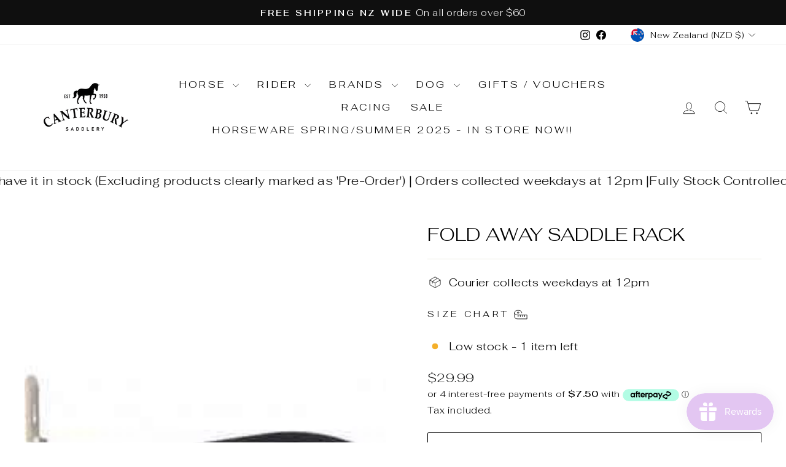

--- FILE ---
content_type: text/html; charset=utf-8
request_url: https://canterburysaddlery.co.nz/products/fold-away-saddle-rack
body_size: 39087
content:
<!doctype html>
<html class="no-js" lang="en" dir="ltr">
<head>
  <meta charset="utf-8">
  <meta http-equiv="X-UA-Compatible" content="IE=edge,chrome=1">
  <meta name="viewport" content="width=device-width,initial-scale=1">
  <meta name="theme-color" content="#111111">
  <link rel="canonical" href="https://canterburysaddlery.co.nz/products/fold-away-saddle-rack">
  <link rel="preconnect" href="https://cdn.shopify.com" crossorigin>
  <link rel="preconnect" href="https://fonts.shopifycdn.com" crossorigin>
  <link rel="dns-prefetch" href="https://productreviews.shopifycdn.com">
  <link rel="dns-prefetch" href="https://ajax.googleapis.com">
  <link rel="dns-prefetch" href="https://maps.googleapis.com">
  <link rel="dns-prefetch" href="https://maps.gstatic.com"><link rel="shortcut icon" href="//canterburysaddlery.co.nz/cdn/shop/files/background_removed_b9680067-f620-4c74-aad9-30c2fa6021ec_32x32.png?v=1748848510" type="image/png" /><title>Fold Away Saddle Rack
&ndash; Canterbury Saddlery
</title>
<meta name="description" content="Folds down when not in use. Ideal for horse floats and trucks."><meta property="og:site_name" content="Canterbury Saddlery">
  <meta property="og:url" content="https://canterburysaddlery.co.nz/products/fold-away-saddle-rack">
  <meta property="og:title" content="Fold Away Saddle Rack">
  <meta property="og:type" content="product">
  <meta property="og:description" content="Folds down when not in use. Ideal for horse floats and trucks."><meta property="og:image" content="http://canterburysaddlery.co.nz/cdn/shop/products/Fold-Away-Saddle-Rack-Saddle-Racks-_-Bridle-Hooks-t1q.jpg?v=1748157112">
    <meta property="og:image:secure_url" content="https://canterburysaddlery.co.nz/cdn/shop/products/Fold-Away-Saddle-Rack-Saddle-Racks-_-Bridle-Hooks-t1q.jpg?v=1748157112">
    <meta property="og:image:width" content="226">
    <meta property="og:image:height" content="339"><meta name="twitter:site" content="@">
  <meta name="twitter:card" content="summary_large_image">
  <meta name="twitter:title" content="Fold Away Saddle Rack">
  <meta name="twitter:description" content="Folds down when not in use. Ideal for horse floats and trucks.">
<style data-shopify>@font-face {
  font-family: Fahkwang;
  font-weight: 300;
  font-style: normal;
  font-display: swap;
  src: url("//canterburysaddlery.co.nz/cdn/fonts/fahkwang/fahkwang_n3.3e8ed820b2fcf244e006026b9f73098ae08449df.woff2") format("woff2"),
       url("//canterburysaddlery.co.nz/cdn/fonts/fahkwang/fahkwang_n3.0e8c02f67c1c110525705e7eb001af5ea940fce1.woff") format("woff");
}

  @font-face {
  font-family: Fahkwang;
  font-weight: 300;
  font-style: normal;
  font-display: swap;
  src: url("//canterburysaddlery.co.nz/cdn/fonts/fahkwang/fahkwang_n3.3e8ed820b2fcf244e006026b9f73098ae08449df.woff2") format("woff2"),
       url("//canterburysaddlery.co.nz/cdn/fonts/fahkwang/fahkwang_n3.0e8c02f67c1c110525705e7eb001af5ea940fce1.woff") format("woff");
}


  @font-face {
  font-family: Fahkwang;
  font-weight: 600;
  font-style: normal;
  font-display: swap;
  src: url("//canterburysaddlery.co.nz/cdn/fonts/fahkwang/fahkwang_n6.3e935ba8538c2972e6cb7bb96e0b97fc79ec5039.woff2") format("woff2"),
       url("//canterburysaddlery.co.nz/cdn/fonts/fahkwang/fahkwang_n6.fcf45ed3fbc5e2ce966c4099429cbe715405d9f3.woff") format("woff");
}

  @font-face {
  font-family: Fahkwang;
  font-weight: 300;
  font-style: italic;
  font-display: swap;
  src: url("//canterburysaddlery.co.nz/cdn/fonts/fahkwang/fahkwang_i3.963ef38ba80d0fef676810fb86683826c52d11fd.woff2") format("woff2"),
       url("//canterburysaddlery.co.nz/cdn/fonts/fahkwang/fahkwang_i3.ea59a90e133912e52ec171423b0387d5bf597396.woff") format("woff");
}

  @font-face {
  font-family: Fahkwang;
  font-weight: 600;
  font-style: italic;
  font-display: swap;
  src: url("//canterburysaddlery.co.nz/cdn/fonts/fahkwang/fahkwang_i6.1c590b005e617531e5956541baf47007c386c721.woff2") format("woff2"),
       url("//canterburysaddlery.co.nz/cdn/fonts/fahkwang/fahkwang_i6.6851654200acc0deec6623a0ddd906b4e622dec5.woff") format("woff");
}

</style><link href="//canterburysaddlery.co.nz/cdn/shop/t/27/assets/theme.css?v=93626464380700918791748831647" rel="stylesheet" type="text/css" media="all" />
<style data-shopify>:root {
    --typeHeaderPrimary: Fahkwang;
    --typeHeaderFallback: sans-serif;
    --typeHeaderSize: 36px;
    --typeHeaderWeight: 300;
    --typeHeaderLineHeight: 1;
    --typeHeaderSpacing: 0.0em;

    --typeBasePrimary:Fahkwang;
    --typeBaseFallback:sans-serif;
    --typeBaseSize: 18px;
    --typeBaseWeight: 300;
    --typeBaseSpacing: 0.025em;
    --typeBaseLineHeight: 1.4;
    --typeBaselineHeightMinus01: 1.3;

    --typeCollectionTitle: 20px;

    --iconWeight: 2px;
    --iconLinecaps: miter;

    
        --buttonRadius: 3px;
    

    --colorGridOverlayOpacity: 0.1;
    --colorAnnouncement: #0f0f0f;
    --colorAnnouncementText: #ffffff;

    --colorBody: #ffffff;
    --colorBodyAlpha05: rgba(255, 255, 255, 0.05);
    --colorBodyDim: #f2f2f2;
    --colorBodyLightDim: #fafafa;
    --colorBodyMediumDim: #f5f5f5;


    --colorBorder: #e8e8e1;

    --colorBtnPrimary: #111111;
    --colorBtnPrimaryLight: #2b2b2b;
    --colorBtnPrimaryDim: #040404;
    --colorBtnPrimaryText: #ffffff;

    --colorCartDot: #ff4f33;

    --colorDrawers: #ffffff;
    --colorDrawersDim: #f2f2f2;
    --colorDrawerBorder: #e8e8e1;
    --colorDrawerText: #000000;
    --colorDrawerTextDark: #000000;
    --colorDrawerButton: #111111;
    --colorDrawerButtonText: #ffffff;

    --colorFooter: #ffffff;
    --colorFooterText: #000000;
    --colorFooterTextAlpha01: #000000;

    --colorGridOverlay: #000000;
    --colorGridOverlayOpacity: 0.1;

    --colorHeaderTextAlpha01: rgba(0, 0, 0, 0.1);

    --colorHeroText: #ffffff;

    --colorSmallImageBg: #ffffff;
    --colorLargeImageBg: #0f0f0f;

    --colorImageOverlay: #000000;
    --colorImageOverlayOpacity: 0.1;
    --colorImageOverlayTextShadow: 0.2;

    --colorLink: #000000;

    --colorModalBg: rgba(230, 230, 230, 0.6);

    --colorNav: #ffffff;
    --colorNavText: #000000;

    --colorPrice: #1c1d1d;

    --colorSaleTag: #1c1d1d;
    --colorSaleTagText: #ffffff;

    --colorTextBody: #000000;
    --colorTextBodyAlpha015: rgba(0, 0, 0, 0.15);
    --colorTextBodyAlpha005: rgba(0, 0, 0, 0.05);
    --colorTextBodyAlpha008: rgba(0, 0, 0, 0.08);
    --colorTextSavings: #C20000;

    --urlIcoSelect: url(//canterburysaddlery.co.nz/cdn/shop/t/27/assets/ico-select.svg);
    --urlIcoSelectFooter: url(//canterburysaddlery.co.nz/cdn/shop/t/27/assets/ico-select-footer.svg);
    --urlIcoSelectWhite: url(//canterburysaddlery.co.nz/cdn/shop/t/27/assets/ico-select-white.svg);

    --grid-gutter: 17px;
    --drawer-gutter: 20px;

    --sizeChartMargin: 25px 0;
    --sizeChartIconMargin: 5px;

    --newsletterReminderPadding: 40px;

    /*Shop Pay Installments*/
    --color-body-text: #000000;
    --color-body: #ffffff;
    --color-bg: #ffffff;
    }

    .placeholder-content {
    background-image: linear-gradient(100deg, #ffffff 40%, #f7f7f7 63%, #ffffff 79%);
    }</style><script>
    document.documentElement.className = document.documentElement.className.replace('no-js', 'js');

    window.theme = window.theme || {};
    theme.routes = {
      home: "/",
      cart: "/cart.js",
      cartPage: "/cart",
      cartAdd: "/cart/add.js",
      cartChange: "/cart/change.js",
      search: "/search",
      predictiveSearch: "/search/suggest"
    };
    theme.strings = {
      soldOut: "Sold Out",
      unavailable: "Unavailable",
      inStockLabel: "In stock, ready to ship",
      oneStockLabel: "Low stock - [count] item left",
      otherStockLabel: "Low stock - [count] items left",
      willNotShipUntil: "Ready to ship [date]",
      willBeInStockAfter: "Back in stock [date]",
      waitingForStock: "Backordered, shipping soon",
      savePrice: "Save [saved_amount]",
      cartEmpty: "Your cart is currently empty.",
      cartTermsConfirmation: "You must agree with the terms and conditions of sales to check out",
      searchCollections: "Collections",
      searchPages: "Pages",
      searchArticles: "Articles",
      productFrom: "from ",
      maxQuantity: "You can only have [quantity] of [title] in your cart."
    };
    theme.settings = {
      cartType: "page",
      isCustomerTemplate: false,
      moneyFormat: "${{amount}}",
      saveType: "dollar",
      productImageSize: "natural",
      productImageCover: true,
      predictiveSearch: true,
      predictiveSearchType: null,
      predictiveSearchVendor: false,
      predictiveSearchPrice: false,
      quickView: false,
      themeName: 'Impulse',
      themeVersion: "7.6.2"
    };
  </script>

  <script>window.performance && window.performance.mark && window.performance.mark('shopify.content_for_header.start');</script><meta name="google-site-verification" content="izAKq3U0KEnHchvWPMSJ597VBg3swVf7Y92jXHW2Avo">
<meta name="facebook-domain-verification" content="da6yr3dtq06ocd99mpddkzlzisa8g2">
<meta id="shopify-digital-wallet" name="shopify-digital-wallet" content="/3275522148/digital_wallets/dialog">
<meta name="shopify-checkout-api-token" content="6706cf65478c83a2a795204830f61399">
<link rel="alternate" type="application/json+oembed" href="https://canterburysaddlery.co.nz/products/fold-away-saddle-rack.oembed">
<script async="async" src="/checkouts/internal/preloads.js?locale=en-NZ"></script>
<script id="apple-pay-shop-capabilities" type="application/json">{"shopId":3275522148,"countryCode":"NZ","currencyCode":"NZD","merchantCapabilities":["supports3DS"],"merchantId":"gid:\/\/shopify\/Shop\/3275522148","merchantName":"Canterbury Saddlery","requiredBillingContactFields":["postalAddress","email","phone"],"requiredShippingContactFields":["postalAddress","email","phone"],"shippingType":"shipping","supportedNetworks":["visa","masterCard"],"total":{"type":"pending","label":"Canterbury Saddlery","amount":"1.00"},"shopifyPaymentsEnabled":true,"supportsSubscriptions":true}</script>
<script id="shopify-features" type="application/json">{"accessToken":"6706cf65478c83a2a795204830f61399","betas":["rich-media-storefront-analytics"],"domain":"canterburysaddlery.co.nz","predictiveSearch":true,"shopId":3275522148,"locale":"en"}</script>
<script>var Shopify = Shopify || {};
Shopify.shop = "canterbury-saddlery.myshopify.com";
Shopify.locale = "en";
Shopify.currency = {"active":"NZD","rate":"1.0"};
Shopify.country = "NZ";
Shopify.theme = {"name":"Impulse","id":136395128906,"schema_name":"Impulse","schema_version":"7.6.2","theme_store_id":857,"role":"main"};
Shopify.theme.handle = "null";
Shopify.theme.style = {"id":null,"handle":null};
Shopify.cdnHost = "canterburysaddlery.co.nz/cdn";
Shopify.routes = Shopify.routes || {};
Shopify.routes.root = "/";</script>
<script type="module">!function(o){(o.Shopify=o.Shopify||{}).modules=!0}(window);</script>
<script>!function(o){function n(){var o=[];function n(){o.push(Array.prototype.slice.apply(arguments))}return n.q=o,n}var t=o.Shopify=o.Shopify||{};t.loadFeatures=n(),t.autoloadFeatures=n()}(window);</script>
<script id="shop-js-analytics" type="application/json">{"pageType":"product"}</script>
<script defer="defer" async type="module" src="//canterburysaddlery.co.nz/cdn/shopifycloud/shop-js/modules/v2/client.init-shop-cart-sync_BT-GjEfc.en.esm.js"></script>
<script defer="defer" async type="module" src="//canterburysaddlery.co.nz/cdn/shopifycloud/shop-js/modules/v2/chunk.common_D58fp_Oc.esm.js"></script>
<script defer="defer" async type="module" src="//canterburysaddlery.co.nz/cdn/shopifycloud/shop-js/modules/v2/chunk.modal_xMitdFEc.esm.js"></script>
<script type="module">
  await import("//canterburysaddlery.co.nz/cdn/shopifycloud/shop-js/modules/v2/client.init-shop-cart-sync_BT-GjEfc.en.esm.js");
await import("//canterburysaddlery.co.nz/cdn/shopifycloud/shop-js/modules/v2/chunk.common_D58fp_Oc.esm.js");
await import("//canterburysaddlery.co.nz/cdn/shopifycloud/shop-js/modules/v2/chunk.modal_xMitdFEc.esm.js");

  window.Shopify.SignInWithShop?.initShopCartSync?.({"fedCMEnabled":true,"windoidEnabled":true});

</script>
<script id="__st">var __st={"a":3275522148,"offset":46800,"reqid":"3d470512-5ee2-4f5a-a7d8-2a2caa705a50-1769101988","pageurl":"canterburysaddlery.co.nz\/products\/fold-away-saddle-rack","u":"815da48f7a6b","p":"product","rtyp":"product","rid":3722090086474};</script>
<script>window.ShopifyPaypalV4VisibilityTracking = true;</script>
<script id="captcha-bootstrap">!function(){'use strict';const t='contact',e='account',n='new_comment',o=[[t,t],['blogs',n],['comments',n],[t,'customer']],c=[[e,'customer_login'],[e,'guest_login'],[e,'recover_customer_password'],[e,'create_customer']],r=t=>t.map((([t,e])=>`form[action*='/${t}']:not([data-nocaptcha='true']) input[name='form_type'][value='${e}']`)).join(','),a=t=>()=>t?[...document.querySelectorAll(t)].map((t=>t.form)):[];function s(){const t=[...o],e=r(t);return a(e)}const i='password',u='form_key',d=['recaptcha-v3-token','g-recaptcha-response','h-captcha-response',i],f=()=>{try{return window.sessionStorage}catch{return}},m='__shopify_v',_=t=>t.elements[u];function p(t,e,n=!1){try{const o=window.sessionStorage,c=JSON.parse(o.getItem(e)),{data:r}=function(t){const{data:e,action:n}=t;return t[m]||n?{data:e,action:n}:{data:t,action:n}}(c);for(const[e,n]of Object.entries(r))t.elements[e]&&(t.elements[e].value=n);n&&o.removeItem(e)}catch(o){console.error('form repopulation failed',{error:o})}}const l='form_type',E='cptcha';function T(t){t.dataset[E]=!0}const w=window,h=w.document,L='Shopify',v='ce_forms',y='captcha';let A=!1;((t,e)=>{const n=(g='f06e6c50-85a8-45c8-87d0-21a2b65856fe',I='https://cdn.shopify.com/shopifycloud/storefront-forms-hcaptcha/ce_storefront_forms_captcha_hcaptcha.v1.5.2.iife.js',D={infoText:'Protected by hCaptcha',privacyText:'Privacy',termsText:'Terms'},(t,e,n)=>{const o=w[L][v],c=o.bindForm;if(c)return c(t,g,e,D).then(n);var r;o.q.push([[t,g,e,D],n]),r=I,A||(h.body.append(Object.assign(h.createElement('script'),{id:'captcha-provider',async:!0,src:r})),A=!0)});var g,I,D;w[L]=w[L]||{},w[L][v]=w[L][v]||{},w[L][v].q=[],w[L][y]=w[L][y]||{},w[L][y].protect=function(t,e){n(t,void 0,e),T(t)},Object.freeze(w[L][y]),function(t,e,n,w,h,L){const[v,y,A,g]=function(t,e,n){const i=e?o:[],u=t?c:[],d=[...i,...u],f=r(d),m=r(i),_=r(d.filter((([t,e])=>n.includes(e))));return[a(f),a(m),a(_),s()]}(w,h,L),I=t=>{const e=t.target;return e instanceof HTMLFormElement?e:e&&e.form},D=t=>v().includes(t);t.addEventListener('submit',(t=>{const e=I(t);if(!e)return;const n=D(e)&&!e.dataset.hcaptchaBound&&!e.dataset.recaptchaBound,o=_(e),c=g().includes(e)&&(!o||!o.value);(n||c)&&t.preventDefault(),c&&!n&&(function(t){try{if(!f())return;!function(t){const e=f();if(!e)return;const n=_(t);if(!n)return;const o=n.value;o&&e.removeItem(o)}(t);const e=Array.from(Array(32),(()=>Math.random().toString(36)[2])).join('');!function(t,e){_(t)||t.append(Object.assign(document.createElement('input'),{type:'hidden',name:u})),t.elements[u].value=e}(t,e),function(t,e){const n=f();if(!n)return;const o=[...t.querySelectorAll(`input[type='${i}']`)].map((({name:t})=>t)),c=[...d,...o],r={};for(const[a,s]of new FormData(t).entries())c.includes(a)||(r[a]=s);n.setItem(e,JSON.stringify({[m]:1,action:t.action,data:r}))}(t,e)}catch(e){console.error('failed to persist form',e)}}(e),e.submit())}));const S=(t,e)=>{t&&!t.dataset[E]&&(n(t,e.some((e=>e===t))),T(t))};for(const o of['focusin','change'])t.addEventListener(o,(t=>{const e=I(t);D(e)&&S(e,y())}));const B=e.get('form_key'),M=e.get(l),P=B&&M;t.addEventListener('DOMContentLoaded',(()=>{const t=y();if(P)for(const e of t)e.elements[l].value===M&&p(e,B);[...new Set([...A(),...v().filter((t=>'true'===t.dataset.shopifyCaptcha))])].forEach((e=>S(e,t)))}))}(h,new URLSearchParams(w.location.search),n,t,e,['guest_login'])})(!0,!0)}();</script>
<script integrity="sha256-4kQ18oKyAcykRKYeNunJcIwy7WH5gtpwJnB7kiuLZ1E=" data-source-attribution="shopify.loadfeatures" defer="defer" src="//canterburysaddlery.co.nz/cdn/shopifycloud/storefront/assets/storefront/load_feature-a0a9edcb.js" crossorigin="anonymous"></script>
<script data-source-attribution="shopify.dynamic_checkout.dynamic.init">var Shopify=Shopify||{};Shopify.PaymentButton=Shopify.PaymentButton||{isStorefrontPortableWallets:!0,init:function(){window.Shopify.PaymentButton.init=function(){};var t=document.createElement("script");t.src="https://canterburysaddlery.co.nz/cdn/shopifycloud/portable-wallets/latest/portable-wallets.en.js",t.type="module",document.head.appendChild(t)}};
</script>
<script data-source-attribution="shopify.dynamic_checkout.buyer_consent">
  function portableWalletsHideBuyerConsent(e){var t=document.getElementById("shopify-buyer-consent"),n=document.getElementById("shopify-subscription-policy-button");t&&n&&(t.classList.add("hidden"),t.setAttribute("aria-hidden","true"),n.removeEventListener("click",e))}function portableWalletsShowBuyerConsent(e){var t=document.getElementById("shopify-buyer-consent"),n=document.getElementById("shopify-subscription-policy-button");t&&n&&(t.classList.remove("hidden"),t.removeAttribute("aria-hidden"),n.addEventListener("click",e))}window.Shopify?.PaymentButton&&(window.Shopify.PaymentButton.hideBuyerConsent=portableWalletsHideBuyerConsent,window.Shopify.PaymentButton.showBuyerConsent=portableWalletsShowBuyerConsent);
</script>
<script>
  function portableWalletsCleanup(e){e&&e.src&&console.error("Failed to load portable wallets script "+e.src);var t=document.querySelectorAll("shopify-accelerated-checkout .shopify-payment-button__skeleton, shopify-accelerated-checkout-cart .wallet-cart-button__skeleton"),e=document.getElementById("shopify-buyer-consent");for(let e=0;e<t.length;e++)t[e].remove();e&&e.remove()}function portableWalletsNotLoadedAsModule(e){e instanceof ErrorEvent&&"string"==typeof e.message&&e.message.includes("import.meta")&&"string"==typeof e.filename&&e.filename.includes("portable-wallets")&&(window.removeEventListener("error",portableWalletsNotLoadedAsModule),window.Shopify.PaymentButton.failedToLoad=e,"loading"===document.readyState?document.addEventListener("DOMContentLoaded",window.Shopify.PaymentButton.init):window.Shopify.PaymentButton.init())}window.addEventListener("error",portableWalletsNotLoadedAsModule);
</script>

<script type="module" src="https://canterburysaddlery.co.nz/cdn/shopifycloud/portable-wallets/latest/portable-wallets.en.js" onError="portableWalletsCleanup(this)" crossorigin="anonymous"></script>
<script nomodule>
  document.addEventListener("DOMContentLoaded", portableWalletsCleanup);
</script>

<link id="shopify-accelerated-checkout-styles" rel="stylesheet" media="screen" href="https://canterburysaddlery.co.nz/cdn/shopifycloud/portable-wallets/latest/accelerated-checkout-backwards-compat.css" crossorigin="anonymous">
<style id="shopify-accelerated-checkout-cart">
        #shopify-buyer-consent {
  margin-top: 1em;
  display: inline-block;
  width: 100%;
}

#shopify-buyer-consent.hidden {
  display: none;
}

#shopify-subscription-policy-button {
  background: none;
  border: none;
  padding: 0;
  text-decoration: underline;
  font-size: inherit;
  cursor: pointer;
}

#shopify-subscription-policy-button::before {
  box-shadow: none;
}

      </style>

<script>window.performance && window.performance.mark && window.performance.mark('shopify.content_for_header.end');</script>

  <script src="//canterburysaddlery.co.nz/cdn/shop/t/27/assets/vendor-scripts-v11.js" defer="defer"></script><link rel="stylesheet" href="//canterburysaddlery.co.nz/cdn/shop/t/27/assets/country-flags.css"><script src="//canterburysaddlery.co.nz/cdn/shop/t/27/assets/theme.js?v=22325264162658116151748831632" defer="defer"></script>
<!-- BEGIN app block: shopify://apps/seolab-seo-optimizer/blocks/app_embed/faf700f6-3b71-45c3-86d4-83ea9f7d9216 -->



<script type="text/javascript">
    document.addEventListener("DOMContentLoaded",function(e){var n=window.location.href;if(n.indexOf("#seotid")>-1){var t=n.split("#seotid");let o=new Headers;o.append("Content-Type","application/json");let p=new FormData;p.append("shop","canterbury-saddlery.myshopify.com"),p.append("tid",t[1]),p.append("type","add_traffic"),fetch("/apps/seo-lab",{method:"POST",headers:{Accept:"application/json"},body:p}).then(e=>e.json()).then(e=>{window.history.replaceState({}, '', t[0])})}else fetch(n,{method:"HEAD"}).then(e=>{if(404===e.status){var t=n.split(window.location.origin);let o=new FormData;o.append("shop","canterbury-saddlery.myshopify.com"),o.append("url",t[1]),o.append("type","url_recieve"),fetch("/apps/seo-lab",{method:"POST",headers:{Accept:"application/json"},body:o}).then(e=>e.json()).then(e=>{e.success&&(window.location.href=window.location.origin+e.target)})}})});
</script>



<script type="text/javascript">
    let St,Se,Sn,So,Si,Sa=null,Ss=65,Sc=new Set;const r=1111;function d(St){So=performance.now();const Se=St.target.closest("a");Fm(Se)&&p(Se.href,"high")}function u(St){if(performance.now()-So<r)return;if(!("closest"in St.target))return;const Se=St.target.closest("a");Fm(Se)&&(Se.addEventListener("mouseout",f,{passive:!0}),Si=setTimeout(()=>{p(Se.href,"high"),Si=void 0},Ss))}function l(St){const Se=St.target.closest("a");Fm(Se)&&p(Se.href,"high")}function f(St){St.relatedTarget&&St.target.closest("a")==St.relatedTarget.closest("a")||Si&&(clearTimeout(Si),Si=void 0)}function h(St){if(performance.now()-So<r)return;const Se=St.target.closest("a");if(St.which>1||St.metaKey||St.ctrlKey)return;if(!Se)return;Se.addEventListener("click",function(St){1337!=St.detail&&St.preventDefault()},{capture:!0,passive:!1,once:!0});const Sn=new MouseEvent("click",{view:window,bubbles:!0,cancelable:!1,detail:1337});Se.dispatchEvent(Sn)}function Fm(So){if(So&&So.href&&(!Sn||"instant"in So.dataset)){if(So.origin!=location.origin){if(!(Se||"instant"in So.dataset)||!Sa)return}if(["http:","https:"].includes(So.protocol)&&("http:"!=So.protocol||"https:"!=location.protocol)&&(St||!So.search||"instant"in So.dataset)&&!(So.hash&&So.pathname+So.search==location.pathname+location.search||"noInstant"in So.dataset))return!0}}function p(St,Se="auto"){if(Sc.has(St))return;const Sn=document.createElement("link");Sn.rel="prefetch",Sn.href=St,Sn.fetchPriority=Se,Sn.as="document",document.head.appendChild(Sn),Sc.add(St)}!function(){if(!document.createElement("link").relList.supports("prefetch"))return;const So="instantVaryAccept"in document.body.dataset||"Shopify"in window,Si=navigator.userAgent.indexOf("Chrome/");Si>-1&&(Sa=parseInt(navigator.userAgent.substring(Si+"Chrome/".length)));if(So&&Sa&&Sa<110)return;const Sc="instantMousedownShortcut"in document.body.dataset;St="instantAllowQueryString"in document.body.dataset,Se="instantAllowExternalLinks"in document.body.dataset,Sn="instantWhitelist"in document.body.dataset;const r={capture:!0,passive:!0};let f=!1,v=!1,g=!1;if("instantIntensity"in document.body.dataset){const St=document.body.dataset.instantIntensity;if(St.startsWith("mousedown"))f=!0,"mousedown-only"==St&&(v=!0);else if(St.startsWith("viewport")){const Se=navigator.connection&&navigator.connection.saveData,Sn=navigator.connection&&navigator.connection.effectiveType&&navigator.connection.effectiveType.includes("2g");Se||Sn||("viewport"==St?document.documentElement.clientWidth*document.documentElement.clientHeight<45e4&&(g=!0):"viewport-all"==St&&(g=!0))}else{const Se=parseInt(St);isNaN(Se)||(Ss=Se)}}v||document.addEventListener("touchstart",d,r);f?Sc||document.addEventListener("mousedown",l,r):document.addEventListener("mouseover",u,r);Sc&&document.addEventListener("mousedown",h,r);if(g){let St=window.requestIdleCallback;St||(St=(St=>{St()})),St(function(){const St=new IntersectionObserver(Se=>{Se.forEach(Se=>{if(Se.isIntersecting){const Sn=Se.target;St.unobserve(Sn),p(Sn.href)}})});document.querySelectorAll("a").forEach(Se=>{Fm(Se)&&St.observe(Se)})},{timeout:1500})}}();
</script>



<script type="text/javascript">
    window.addEventListener('DOMContentLoaded',function(){const styles=document.createElement('style');styles.textContent='.hideImg{opacity:0;}img[class*="lazyload"],.lazyloaded,.showImg{transition:all 0.5s;}';document.head.appendChild(styles);function lazyLoad(){let lazyImages=document.querySelectorAll('img');for(let i=0;i<lazyImages.length;i++){let img=lazyImages[i];if(img.classList.contains('showImg')||img.className.indexOf('lazyload')>-1){continue}else{img.classList.add('hideImg');}if(!Boolean(img.getAttribute('data-src'))){img.setAttribute('data-src',img.src)}if(!Boolean(img.getAttribute('data-srcset'))){img.setAttribute('data-srcset',img.srcset)}let bound=img.getBoundingClientRect();if(bound.top<=window.innerHeight){img.setAttribute('srcset',img.getAttribute('data-srcset'));img.setAttribute('src',img.getAttribute('data-src'));img.classList.remove('hideImg');img.classList.add('showImg');}else{img.removeAttribute('srcset');img.removeAttribute('src');}}}lazyLoad();window.addEventListener('scroll',lazyLoad);window.addEventListener('resize',lazyLoad);setInterval(()=>{lazyLoad()},1000);});
</script>


<!-- END app block --><script src="https://cdn.shopify.com/extensions/019be689-f1ac-7abc-a55f-651cfc8c6699/smile-io-273/assets/smile-loader.js" type="text/javascript" defer="defer"></script>
<script src="https://cdn.shopify.com/extensions/0199752a-2a4f-77f8-8532-f62a5e23d63e/pre-order-production-5/assets/pre_order.js" type="text/javascript" defer="defer"></script>
<script src="https://cdn.shopify.com/extensions/19689677-6488-4a31-adf3-fcf4359c5fd9/forms-2295/assets/shopify-forms-loader.js" type="text/javascript" defer="defer"></script>
<link href="https://monorail-edge.shopifysvc.com" rel="dns-prefetch">
<script>(function(){if ("sendBeacon" in navigator && "performance" in window) {try {var session_token_from_headers = performance.getEntriesByType('navigation')[0].serverTiming.find(x => x.name == '_s').description;} catch {var session_token_from_headers = undefined;}var session_cookie_matches = document.cookie.match(/_shopify_s=([^;]*)/);var session_token_from_cookie = session_cookie_matches && session_cookie_matches.length === 2 ? session_cookie_matches[1] : "";var session_token = session_token_from_headers || session_token_from_cookie || "";function handle_abandonment_event(e) {var entries = performance.getEntries().filter(function(entry) {return /monorail-edge.shopifysvc.com/.test(entry.name);});if (!window.abandonment_tracked && entries.length === 0) {window.abandonment_tracked = true;var currentMs = Date.now();var navigation_start = performance.timing.navigationStart;var payload = {shop_id: 3275522148,url: window.location.href,navigation_start,duration: currentMs - navigation_start,session_token,page_type: "product"};window.navigator.sendBeacon("https://monorail-edge.shopifysvc.com/v1/produce", JSON.stringify({schema_id: "online_store_buyer_site_abandonment/1.1",payload: payload,metadata: {event_created_at_ms: currentMs,event_sent_at_ms: currentMs}}));}}window.addEventListener('pagehide', handle_abandonment_event);}}());</script>
<script id="web-pixels-manager-setup">(function e(e,d,r,n,o){if(void 0===o&&(o={}),!Boolean(null===(a=null===(i=window.Shopify)||void 0===i?void 0:i.analytics)||void 0===a?void 0:a.replayQueue)){var i,a;window.Shopify=window.Shopify||{};var t=window.Shopify;t.analytics=t.analytics||{};var s=t.analytics;s.replayQueue=[],s.publish=function(e,d,r){return s.replayQueue.push([e,d,r]),!0};try{self.performance.mark("wpm:start")}catch(e){}var l=function(){var e={modern:/Edge?\/(1{2}[4-9]|1[2-9]\d|[2-9]\d{2}|\d{4,})\.\d+(\.\d+|)|Firefox\/(1{2}[4-9]|1[2-9]\d|[2-9]\d{2}|\d{4,})\.\d+(\.\d+|)|Chrom(ium|e)\/(9{2}|\d{3,})\.\d+(\.\d+|)|(Maci|X1{2}).+ Version\/(15\.\d+|(1[6-9]|[2-9]\d|\d{3,})\.\d+)([,.]\d+|)( \(\w+\)|)( Mobile\/\w+|) Safari\/|Chrome.+OPR\/(9{2}|\d{3,})\.\d+\.\d+|(CPU[ +]OS|iPhone[ +]OS|CPU[ +]iPhone|CPU IPhone OS|CPU iPad OS)[ +]+(15[._]\d+|(1[6-9]|[2-9]\d|\d{3,})[._]\d+)([._]\d+|)|Android:?[ /-](13[3-9]|1[4-9]\d|[2-9]\d{2}|\d{4,})(\.\d+|)(\.\d+|)|Android.+Firefox\/(13[5-9]|1[4-9]\d|[2-9]\d{2}|\d{4,})\.\d+(\.\d+|)|Android.+Chrom(ium|e)\/(13[3-9]|1[4-9]\d|[2-9]\d{2}|\d{4,})\.\d+(\.\d+|)|SamsungBrowser\/([2-9]\d|\d{3,})\.\d+/,legacy:/Edge?\/(1[6-9]|[2-9]\d|\d{3,})\.\d+(\.\d+|)|Firefox\/(5[4-9]|[6-9]\d|\d{3,})\.\d+(\.\d+|)|Chrom(ium|e)\/(5[1-9]|[6-9]\d|\d{3,})\.\d+(\.\d+|)([\d.]+$|.*Safari\/(?![\d.]+ Edge\/[\d.]+$))|(Maci|X1{2}).+ Version\/(10\.\d+|(1[1-9]|[2-9]\d|\d{3,})\.\d+)([,.]\d+|)( \(\w+\)|)( Mobile\/\w+|) Safari\/|Chrome.+OPR\/(3[89]|[4-9]\d|\d{3,})\.\d+\.\d+|(CPU[ +]OS|iPhone[ +]OS|CPU[ +]iPhone|CPU IPhone OS|CPU iPad OS)[ +]+(10[._]\d+|(1[1-9]|[2-9]\d|\d{3,})[._]\d+)([._]\d+|)|Android:?[ /-](13[3-9]|1[4-9]\d|[2-9]\d{2}|\d{4,})(\.\d+|)(\.\d+|)|Mobile Safari.+OPR\/([89]\d|\d{3,})\.\d+\.\d+|Android.+Firefox\/(13[5-9]|1[4-9]\d|[2-9]\d{2}|\d{4,})\.\d+(\.\d+|)|Android.+Chrom(ium|e)\/(13[3-9]|1[4-9]\d|[2-9]\d{2}|\d{4,})\.\d+(\.\d+|)|Android.+(UC? ?Browser|UCWEB|U3)[ /]?(15\.([5-9]|\d{2,})|(1[6-9]|[2-9]\d|\d{3,})\.\d+)\.\d+|SamsungBrowser\/(5\.\d+|([6-9]|\d{2,})\.\d+)|Android.+MQ{2}Browser\/(14(\.(9|\d{2,})|)|(1[5-9]|[2-9]\d|\d{3,})(\.\d+|))(\.\d+|)|K[Aa][Ii]OS\/(3\.\d+|([4-9]|\d{2,})\.\d+)(\.\d+|)/},d=e.modern,r=e.legacy,n=navigator.userAgent;return n.match(d)?"modern":n.match(r)?"legacy":"unknown"}(),u="modern"===l?"modern":"legacy",c=(null!=n?n:{modern:"",legacy:""})[u],f=function(e){return[e.baseUrl,"/wpm","/b",e.hashVersion,"modern"===e.buildTarget?"m":"l",".js"].join("")}({baseUrl:d,hashVersion:r,buildTarget:u}),m=function(e){var d=e.version,r=e.bundleTarget,n=e.surface,o=e.pageUrl,i=e.monorailEndpoint;return{emit:function(e){var a=e.status,t=e.errorMsg,s=(new Date).getTime(),l=JSON.stringify({metadata:{event_sent_at_ms:s},events:[{schema_id:"web_pixels_manager_load/3.1",payload:{version:d,bundle_target:r,page_url:o,status:a,surface:n,error_msg:t},metadata:{event_created_at_ms:s}}]});if(!i)return console&&console.warn&&console.warn("[Web Pixels Manager] No Monorail endpoint provided, skipping logging."),!1;try{return self.navigator.sendBeacon.bind(self.navigator)(i,l)}catch(e){}var u=new XMLHttpRequest;try{return u.open("POST",i,!0),u.setRequestHeader("Content-Type","text/plain"),u.send(l),!0}catch(e){return console&&console.warn&&console.warn("[Web Pixels Manager] Got an unhandled error while logging to Monorail."),!1}}}}({version:r,bundleTarget:l,surface:e.surface,pageUrl:self.location.href,monorailEndpoint:e.monorailEndpoint});try{o.browserTarget=l,function(e){var d=e.src,r=e.async,n=void 0===r||r,o=e.onload,i=e.onerror,a=e.sri,t=e.scriptDataAttributes,s=void 0===t?{}:t,l=document.createElement("script"),u=document.querySelector("head"),c=document.querySelector("body");if(l.async=n,l.src=d,a&&(l.integrity=a,l.crossOrigin="anonymous"),s)for(var f in s)if(Object.prototype.hasOwnProperty.call(s,f))try{l.dataset[f]=s[f]}catch(e){}if(o&&l.addEventListener("load",o),i&&l.addEventListener("error",i),u)u.appendChild(l);else{if(!c)throw new Error("Did not find a head or body element to append the script");c.appendChild(l)}}({src:f,async:!0,onload:function(){if(!function(){var e,d;return Boolean(null===(d=null===(e=window.Shopify)||void 0===e?void 0:e.analytics)||void 0===d?void 0:d.initialized)}()){var d=window.webPixelsManager.init(e)||void 0;if(d){var r=window.Shopify.analytics;r.replayQueue.forEach((function(e){var r=e[0],n=e[1],o=e[2];d.publishCustomEvent(r,n,o)})),r.replayQueue=[],r.publish=d.publishCustomEvent,r.visitor=d.visitor,r.initialized=!0}}},onerror:function(){return m.emit({status:"failed",errorMsg:"".concat(f," has failed to load")})},sri:function(e){var d=/^sha384-[A-Za-z0-9+/=]+$/;return"string"==typeof e&&d.test(e)}(c)?c:"",scriptDataAttributes:o}),m.emit({status:"loading"})}catch(e){m.emit({status:"failed",errorMsg:(null==e?void 0:e.message)||"Unknown error"})}}})({shopId: 3275522148,storefrontBaseUrl: "https://canterburysaddlery.co.nz",extensionsBaseUrl: "https://extensions.shopifycdn.com/cdn/shopifycloud/web-pixels-manager",monorailEndpoint: "https://monorail-edge.shopifysvc.com/unstable/produce_batch",surface: "storefront-renderer",enabledBetaFlags: ["2dca8a86"],webPixelsConfigList: [{"id":"1206976586","configuration":"{\"pixel_id\":\"348532973259790\",\"pixel_type\":\"facebook_pixel\"}","eventPayloadVersion":"v1","runtimeContext":"OPEN","scriptVersion":"ca16bc87fe92b6042fbaa3acc2fbdaa6","type":"APP","apiClientId":2329312,"privacyPurposes":["ANALYTICS","MARKETING","SALE_OF_DATA"],"dataSharingAdjustments":{"protectedCustomerApprovalScopes":["read_customer_address","read_customer_email","read_customer_name","read_customer_personal_data","read_customer_phone"]}},{"id":"368083018","configuration":"{\"config\":\"{\\\"google_tag_ids\\\":[\\\"AW-733075531\\\",\\\"GT-WPFFJCJ\\\",\\\"G-0YNS8S6E0R\\\"],\\\"target_country\\\":\\\"NZ\\\",\\\"gtag_events\\\":[{\\\"type\\\":\\\"search\\\",\\\"action_label\\\":[\\\"AW-733075531\\\/zL94CO_J0aIBEMuwx90C\\\",\\\"G-0YNS8S6E0R\\\"]},{\\\"type\\\":\\\"begin_checkout\\\",\\\"action_label\\\":[\\\"AW-733075531\\\/l5pUCOzJ0aIBEMuwx90C\\\",\\\"G-0YNS8S6E0R\\\"]},{\\\"type\\\":\\\"view_item\\\",\\\"action_label\\\":[\\\"AW-733075531\\\/dg_1CObJ0aIBEMuwx90C\\\",\\\"MC-ZHW3WGJ784\\\",\\\"G-0YNS8S6E0R\\\"]},{\\\"type\\\":\\\"purchase\\\",\\\"action_label\\\":[\\\"AW-733075531\\\/VrXQCOPJ0aIBEMuwx90C\\\",\\\"MC-ZHW3WGJ784\\\",\\\"G-0YNS8S6E0R\\\"]},{\\\"type\\\":\\\"page_view\\\",\\\"action_label\\\":[\\\"AW-733075531\\\/LR2jCODJ0aIBEMuwx90C\\\",\\\"MC-ZHW3WGJ784\\\",\\\"G-0YNS8S6E0R\\\"]},{\\\"type\\\":\\\"add_payment_info\\\",\\\"action_label\\\":[\\\"AW-733075531\\\/PtaUCPLJ0aIBEMuwx90C\\\",\\\"G-0YNS8S6E0R\\\"]},{\\\"type\\\":\\\"add_to_cart\\\",\\\"action_label\\\":[\\\"AW-733075531\\\/bxHJCOnJ0aIBEMuwx90C\\\",\\\"G-0YNS8S6E0R\\\"]}],\\\"enable_monitoring_mode\\\":false}\"}","eventPayloadVersion":"v1","runtimeContext":"OPEN","scriptVersion":"b2a88bafab3e21179ed38636efcd8a93","type":"APP","apiClientId":1780363,"privacyPurposes":[],"dataSharingAdjustments":{"protectedCustomerApprovalScopes":["read_customer_address","read_customer_email","read_customer_name","read_customer_personal_data","read_customer_phone"]}},{"id":"shopify-app-pixel","configuration":"{}","eventPayloadVersion":"v1","runtimeContext":"STRICT","scriptVersion":"0450","apiClientId":"shopify-pixel","type":"APP","privacyPurposes":["ANALYTICS","MARKETING"]},{"id":"shopify-custom-pixel","eventPayloadVersion":"v1","runtimeContext":"LAX","scriptVersion":"0450","apiClientId":"shopify-pixel","type":"CUSTOM","privacyPurposes":["ANALYTICS","MARKETING"]}],isMerchantRequest: false,initData: {"shop":{"name":"Canterbury Saddlery","paymentSettings":{"currencyCode":"NZD"},"myshopifyDomain":"canterbury-saddlery.myshopify.com","countryCode":"NZ","storefrontUrl":"https:\/\/canterburysaddlery.co.nz"},"customer":null,"cart":null,"checkout":null,"productVariants":[{"price":{"amount":29.99,"currencyCode":"NZD"},"product":{"title":"Fold Away Saddle Rack","vendor":"Weatherbeeta","id":"3722090086474","untranslatedTitle":"Fold Away Saddle Rack","url":"\/products\/fold-away-saddle-rack","type":"Saddle Racks \u0026 Bridle Hooks"},"id":"28930756837450","image":{"src":"\/\/canterburysaddlery.co.nz\/cdn\/shop\/products\/Fold-Away-Saddle-Rack-Saddle-Racks-_-Bridle-Hooks-t1q.jpg?v=1748157112"},"sku":"860924","title":"Default Title","untranslatedTitle":"Default Title"}],"purchasingCompany":null},},"https://canterburysaddlery.co.nz/cdn","fcfee988w5aeb613cpc8e4bc33m6693e112",{"modern":"","legacy":""},{"shopId":"3275522148","storefrontBaseUrl":"https:\/\/canterburysaddlery.co.nz","extensionBaseUrl":"https:\/\/extensions.shopifycdn.com\/cdn\/shopifycloud\/web-pixels-manager","surface":"storefront-renderer","enabledBetaFlags":"[\"2dca8a86\"]","isMerchantRequest":"false","hashVersion":"fcfee988w5aeb613cpc8e4bc33m6693e112","publish":"custom","events":"[[\"page_viewed\",{}],[\"product_viewed\",{\"productVariant\":{\"price\":{\"amount\":29.99,\"currencyCode\":\"NZD\"},\"product\":{\"title\":\"Fold Away Saddle Rack\",\"vendor\":\"Weatherbeeta\",\"id\":\"3722090086474\",\"untranslatedTitle\":\"Fold Away Saddle Rack\",\"url\":\"\/products\/fold-away-saddle-rack\",\"type\":\"Saddle Racks \u0026 Bridle Hooks\"},\"id\":\"28930756837450\",\"image\":{\"src\":\"\/\/canterburysaddlery.co.nz\/cdn\/shop\/products\/Fold-Away-Saddle-Rack-Saddle-Racks-_-Bridle-Hooks-t1q.jpg?v=1748157112\"},\"sku\":\"860924\",\"title\":\"Default Title\",\"untranslatedTitle\":\"Default Title\"}}]]"});</script><script>
  window.ShopifyAnalytics = window.ShopifyAnalytics || {};
  window.ShopifyAnalytics.meta = window.ShopifyAnalytics.meta || {};
  window.ShopifyAnalytics.meta.currency = 'NZD';
  var meta = {"product":{"id":3722090086474,"gid":"gid:\/\/shopify\/Product\/3722090086474","vendor":"Weatherbeeta","type":"Saddle Racks \u0026 Bridle Hooks","handle":"fold-away-saddle-rack","variants":[{"id":28930756837450,"price":2999,"name":"Fold Away Saddle Rack","public_title":null,"sku":"860924"}],"remote":false},"page":{"pageType":"product","resourceType":"product","resourceId":3722090086474,"requestId":"3d470512-5ee2-4f5a-a7d8-2a2caa705a50-1769101988"}};
  for (var attr in meta) {
    window.ShopifyAnalytics.meta[attr] = meta[attr];
  }
</script>
<script class="analytics">
  (function () {
    var customDocumentWrite = function(content) {
      var jquery = null;

      if (window.jQuery) {
        jquery = window.jQuery;
      } else if (window.Checkout && window.Checkout.$) {
        jquery = window.Checkout.$;
      }

      if (jquery) {
        jquery('body').append(content);
      }
    };

    var hasLoggedConversion = function(token) {
      if (token) {
        return document.cookie.indexOf('loggedConversion=' + token) !== -1;
      }
      return false;
    }

    var setCookieIfConversion = function(token) {
      if (token) {
        var twoMonthsFromNow = new Date(Date.now());
        twoMonthsFromNow.setMonth(twoMonthsFromNow.getMonth() + 2);

        document.cookie = 'loggedConversion=' + token + '; expires=' + twoMonthsFromNow;
      }
    }

    var trekkie = window.ShopifyAnalytics.lib = window.trekkie = window.trekkie || [];
    if (trekkie.integrations) {
      return;
    }
    trekkie.methods = [
      'identify',
      'page',
      'ready',
      'track',
      'trackForm',
      'trackLink'
    ];
    trekkie.factory = function(method) {
      return function() {
        var args = Array.prototype.slice.call(arguments);
        args.unshift(method);
        trekkie.push(args);
        return trekkie;
      };
    };
    for (var i = 0; i < trekkie.methods.length; i++) {
      var key = trekkie.methods[i];
      trekkie[key] = trekkie.factory(key);
    }
    trekkie.load = function(config) {
      trekkie.config = config || {};
      trekkie.config.initialDocumentCookie = document.cookie;
      var first = document.getElementsByTagName('script')[0];
      var script = document.createElement('script');
      script.type = 'text/javascript';
      script.onerror = function(e) {
        var scriptFallback = document.createElement('script');
        scriptFallback.type = 'text/javascript';
        scriptFallback.onerror = function(error) {
                var Monorail = {
      produce: function produce(monorailDomain, schemaId, payload) {
        var currentMs = new Date().getTime();
        var event = {
          schema_id: schemaId,
          payload: payload,
          metadata: {
            event_created_at_ms: currentMs,
            event_sent_at_ms: currentMs
          }
        };
        return Monorail.sendRequest("https://" + monorailDomain + "/v1/produce", JSON.stringify(event));
      },
      sendRequest: function sendRequest(endpointUrl, payload) {
        // Try the sendBeacon API
        if (window && window.navigator && typeof window.navigator.sendBeacon === 'function' && typeof window.Blob === 'function' && !Monorail.isIos12()) {
          var blobData = new window.Blob([payload], {
            type: 'text/plain'
          });

          if (window.navigator.sendBeacon(endpointUrl, blobData)) {
            return true;
          } // sendBeacon was not successful

        } // XHR beacon

        var xhr = new XMLHttpRequest();

        try {
          xhr.open('POST', endpointUrl);
          xhr.setRequestHeader('Content-Type', 'text/plain');
          xhr.send(payload);
        } catch (e) {
          console.log(e);
        }

        return false;
      },
      isIos12: function isIos12() {
        return window.navigator.userAgent.lastIndexOf('iPhone; CPU iPhone OS 12_') !== -1 || window.navigator.userAgent.lastIndexOf('iPad; CPU OS 12_') !== -1;
      }
    };
    Monorail.produce('monorail-edge.shopifysvc.com',
      'trekkie_storefront_load_errors/1.1',
      {shop_id: 3275522148,
      theme_id: 136395128906,
      app_name: "storefront",
      context_url: window.location.href,
      source_url: "//canterburysaddlery.co.nz/cdn/s/trekkie.storefront.46a754ac07d08c656eb845cfbf513dd9a18d4ced.min.js"});

        };
        scriptFallback.async = true;
        scriptFallback.src = '//canterburysaddlery.co.nz/cdn/s/trekkie.storefront.46a754ac07d08c656eb845cfbf513dd9a18d4ced.min.js';
        first.parentNode.insertBefore(scriptFallback, first);
      };
      script.async = true;
      script.src = '//canterburysaddlery.co.nz/cdn/s/trekkie.storefront.46a754ac07d08c656eb845cfbf513dd9a18d4ced.min.js';
      first.parentNode.insertBefore(script, first);
    };
    trekkie.load(
      {"Trekkie":{"appName":"storefront","development":false,"defaultAttributes":{"shopId":3275522148,"isMerchantRequest":null,"themeId":136395128906,"themeCityHash":"4019704747366718386","contentLanguage":"en","currency":"NZD","eventMetadataId":"a6041756-45df-4867-8b87-a81f8accbef7"},"isServerSideCookieWritingEnabled":true,"monorailRegion":"shop_domain","enabledBetaFlags":["65f19447"]},"Session Attribution":{},"S2S":{"facebookCapiEnabled":true,"source":"trekkie-storefront-renderer","apiClientId":580111}}
    );

    var loaded = false;
    trekkie.ready(function() {
      if (loaded) return;
      loaded = true;

      window.ShopifyAnalytics.lib = window.trekkie;

      var originalDocumentWrite = document.write;
      document.write = customDocumentWrite;
      try { window.ShopifyAnalytics.merchantGoogleAnalytics.call(this); } catch(error) {};
      document.write = originalDocumentWrite;

      window.ShopifyAnalytics.lib.page(null,{"pageType":"product","resourceType":"product","resourceId":3722090086474,"requestId":"3d470512-5ee2-4f5a-a7d8-2a2caa705a50-1769101988","shopifyEmitted":true});

      var match = window.location.pathname.match(/checkouts\/(.+)\/(thank_you|post_purchase)/)
      var token = match? match[1]: undefined;
      if (!hasLoggedConversion(token)) {
        setCookieIfConversion(token);
        window.ShopifyAnalytics.lib.track("Viewed Product",{"currency":"NZD","variantId":28930756837450,"productId":3722090086474,"productGid":"gid:\/\/shopify\/Product\/3722090086474","name":"Fold Away Saddle Rack","price":"29.99","sku":"860924","brand":"Weatherbeeta","variant":null,"category":"Saddle Racks \u0026 Bridle Hooks","nonInteraction":true,"remote":false},undefined,undefined,{"shopifyEmitted":true});
      window.ShopifyAnalytics.lib.track("monorail:\/\/trekkie_storefront_viewed_product\/1.1",{"currency":"NZD","variantId":28930756837450,"productId":3722090086474,"productGid":"gid:\/\/shopify\/Product\/3722090086474","name":"Fold Away Saddle Rack","price":"29.99","sku":"860924","brand":"Weatherbeeta","variant":null,"category":"Saddle Racks \u0026 Bridle Hooks","nonInteraction":true,"remote":false,"referer":"https:\/\/canterburysaddlery.co.nz\/products\/fold-away-saddle-rack"});
      }
    });


        var eventsListenerScript = document.createElement('script');
        eventsListenerScript.async = true;
        eventsListenerScript.src = "//canterburysaddlery.co.nz/cdn/shopifycloud/storefront/assets/shop_events_listener-3da45d37.js";
        document.getElementsByTagName('head')[0].appendChild(eventsListenerScript);

})();</script>
<script
  defer
  src="https://canterburysaddlery.co.nz/cdn/shopifycloud/perf-kit/shopify-perf-kit-3.0.4.min.js"
  data-application="storefront-renderer"
  data-shop-id="3275522148"
  data-render-region="gcp-us-central1"
  data-page-type="product"
  data-theme-instance-id="136395128906"
  data-theme-name="Impulse"
  data-theme-version="7.6.2"
  data-monorail-region="shop_domain"
  data-resource-timing-sampling-rate="10"
  data-shs="true"
  data-shs-beacon="true"
  data-shs-export-with-fetch="true"
  data-shs-logs-sample-rate="1"
  data-shs-beacon-endpoint="https://canterburysaddlery.co.nz/api/collect"
></script>
</head>

<body class="template-product" data-center-text="true" data-button_style="round-slight" data-type_header_capitalize="true" data-type_headers_align_text="true" data-type_product_capitalize="true" data-swatch_style="round" >

  <a class="in-page-link visually-hidden skip-link" href="#MainContent">Skip to content</a>

  <div id="PageContainer" class="page-container">
    <div class="transition-body"><!-- BEGIN sections: header-group -->
<div id="shopify-section-sections--17316057710666__announcement" class="shopify-section shopify-section-group-header-group"><style></style>
  <div class="announcement-bar">
    <div class="page-width">
      <div class="slideshow-wrapper">
        <button type="button" class="visually-hidden slideshow__pause" data-id="sections--17316057710666__announcement" aria-live="polite">
          <span class="slideshow__pause-stop">
            <svg aria-hidden="true" focusable="false" role="presentation" class="icon icon-pause" viewBox="0 0 10 13"><path d="M0 0h3v13H0zm7 0h3v13H7z" fill-rule="evenodd"/></svg>
            <span class="icon__fallback-text">Pause slideshow</span>
          </span>
          <span class="slideshow__pause-play">
            <svg aria-hidden="true" focusable="false" role="presentation" class="icon icon-play" viewBox="18.24 17.35 24.52 28.3"><path fill="#323232" d="M22.1 19.151v25.5l20.4-13.489-20.4-12.011z"/></svg>
            <span class="icon__fallback-text">Play slideshow</span>
          </span>
        </button>

        <div
          id="AnnouncementSlider"
          class="announcement-slider"
          data-compact="true"
          data-block-count="3"><div
                id="AnnouncementSlide-announcement-0"
                class="announcement-slider__slide"
                data-index="0"
                
              ><span class="announcement-text">Free shipping NZ Wide</span><span class="announcement-link-text">On all orders over $60</span></div><div
                id="AnnouncementSlide-announcement-1"
                class="announcement-slider__slide"
                data-index="1"
                
              ><span class="announcement-text">Hassle-free returns</span><span class="announcement-link-text">14-day returns or exchange</span></div><div
                id="AnnouncementSlide-announcement_rTjz9w"
                class="announcement-slider__slide"
                data-index="2"
                
              ><span class="announcement-text">Click & Collect</span><span class="announcement-link-text">Secure after hours pick up</span></div></div>
      </div>
    </div>
  </div>




</div><div id="shopify-section-sections--17316057710666__header" class="shopify-section shopify-section-group-header-group">

<div id="NavDrawer" class="drawer drawer--right">
  <div class="drawer__contents">
    <div class="drawer__fixed-header">
      <div class="drawer__header appear-animation appear-delay-1">
        <div class="h2 drawer__title"></div>
        <div class="drawer__close">
          <button type="button" class="drawer__close-button js-drawer-close">
            <svg aria-hidden="true" focusable="false" role="presentation" class="icon icon-close" viewBox="0 0 64 64"><title>icon-X</title><path d="m19 17.61 27.12 27.13m0-27.12L19 44.74"/></svg>
            <span class="icon__fallback-text">Close menu</span>
          </button>
        </div>
      </div>
    </div>
    <div class="drawer__scrollable">
      <ul class="mobile-nav" role="navigation" aria-label="Primary"><li class="mobile-nav__item appear-animation appear-delay-2"><div class="mobile-nav__has-sublist"><a href="/collections/horse"
                    class="mobile-nav__link mobile-nav__link--top-level"
                    id="Label-collections-horse1"
                    >
                    Horse
                  </a>
                  <div class="mobile-nav__toggle">
                    <button type="button"
                      aria-controls="Linklist-collections-horse1"
                      aria-labelledby="Label-collections-horse1"
                      class="collapsible-trigger collapsible--auto-height"><span class="collapsible-trigger__icon collapsible-trigger__icon--open" role="presentation">
  <svg aria-hidden="true" focusable="false" role="presentation" class="icon icon--wide icon-chevron-down" viewBox="0 0 28 16"><path d="m1.57 1.59 12.76 12.77L27.1 1.59" stroke-width="2" stroke="#000" fill="none"/></svg>
</span>
</button>
                  </div></div><div id="Linklist-collections-horse1"
                class="mobile-nav__sublist collapsible-content collapsible-content--all"
                >
                <div class="collapsible-content__inner">
                  <ul class="mobile-nav__sublist"><li class="mobile-nav__item">
                        <div class="mobile-nav__child-item"><a href="/collections/all-horse-related-products"
                              class="mobile-nav__link"
                              id="Sublabel-collections-all-horse-related-products1"
                              >
                              Saddlery
                            </a><button type="button"
                              aria-controls="Sublinklist-collections-horse1-collections-all-horse-related-products1"
                              aria-labelledby="Sublabel-collections-all-horse-related-products1"
                              class="collapsible-trigger"><span class="collapsible-trigger__icon collapsible-trigger__icon--circle collapsible-trigger__icon--open" role="presentation">
  <svg aria-hidden="true" focusable="false" role="presentation" class="icon icon--wide icon-chevron-down" viewBox="0 0 28 16"><path d="m1.57 1.59 12.76 12.77L27.1 1.59" stroke-width="2" stroke="#000" fill="none"/></svg>
</span>
</button></div><div
                            id="Sublinklist-collections-horse1-collections-all-horse-related-products1"
                            aria-labelledby="Sublabel-collections-all-horse-related-products1"
                            class="mobile-nav__sublist collapsible-content collapsible-content--all"
                            >
                            <div class="collapsible-content__inner">
                              <ul class="mobile-nav__grandchildlist"><li class="mobile-nav__item">
                                    <a href="/collections/all-horse-related-products" class="mobile-nav__link">
                                      All Saddlery
                                    </a>
                                  </li><li class="mobile-nav__item">
                                    <a href="/collections/bits" class="mobile-nav__link">
                                      Bits
                                    </a>
                                  </li><li class="mobile-nav__item">
                                    <a href="/collections/spurs" class="mobile-nav__link">
                                      Breastplates & Martingales
                                    </a>
                                  </li><li class="mobile-nav__item">
                                    <a href="/collections/bridles-1" class="mobile-nav__link">
                                      Bridles & Reins
                                    </a>
                                  </li><li class="mobile-nav__item">
                                    <a href="/collections/ears-hoods" class="mobile-nav__link">
                                      Ears & Fly hoods
                                    </a>
                                  </li><li class="mobile-nav__item">
                                    <a href="/collections/saddle-accessories-girths-leathers-stirrups" class="mobile-nav__link">
                                      Girths
                                    </a>
                                  </li><li class="mobile-nav__item">
                                    <a href="/collections/halters" class="mobile-nav__link">
                                      Halters & Leads
                                    </a>
                                  </li><li class="mobile-nav__item">
                                    <a href="/collections/horse-boots-and-polos" class="mobile-nav__link">
                                      Horse Boots & Bandages
                                    </a>
                                  </li><li class="mobile-nav__item">
                                    <a href="/collections/leather-care" class="mobile-nav__link">
                                      Leather Care
                                    </a>
                                  </li><li class="mobile-nav__item">
                                    <a href="/collections/lunging" class="mobile-nav__link">
                                      Lunging
                                    </a>
                                  </li><li class="mobile-nav__item">
                                    <a href="/collections/saddle-blankets" class="mobile-nav__link">
                                      Saddle Blankets & Halfpads
                                    </a>
                                  </li><li class="mobile-nav__item">
                                    <a href="/collections/saddle-covers" class="mobile-nav__link">
                                      Saddle Covers
                                    </a>
                                  </li><li class="mobile-nav__item">
                                    <a href="/collections/stirrups-stirrup-leathers" class="mobile-nav__link">
                                      Stirrups & Stirrup Leathers
                                    </a>
                                  </li><li class="mobile-nav__item">
                                    <a href="/collections/saddles-1" class="mobile-nav__link">
                                      Saddles
                                    </a>
                                  </li></ul>
                            </div>
                          </div></li><li class="mobile-nav__item">
                        <div class="mobile-nav__child-item"><a href="/collections/covers"
                              class="mobile-nav__link"
                              id="Sublabel-collections-covers2"
                              >
                              Covers
                            </a><button type="button"
                              aria-controls="Sublinklist-collections-horse1-collections-covers2"
                              aria-labelledby="Sublabel-collections-covers2"
                              class="collapsible-trigger"><span class="collapsible-trigger__icon collapsible-trigger__icon--circle collapsible-trigger__icon--open" role="presentation">
  <svg aria-hidden="true" focusable="false" role="presentation" class="icon icon--wide icon-chevron-down" viewBox="0 0 28 16"><path d="m1.57 1.59 12.76 12.77L27.1 1.59" stroke-width="2" stroke="#000" fill="none"/></svg>
</span>
</button></div><div
                            id="Sublinklist-collections-horse1-collections-covers2"
                            aria-labelledby="Sublabel-collections-covers2"
                            class="mobile-nav__sublist collapsible-content collapsible-content--all"
                            >
                            <div class="collapsible-content__inner">
                              <ul class="mobile-nav__grandchildlist"><li class="mobile-nav__item">
                                    <a href="/collections/covers" class="mobile-nav__link">
                                      All Covers
                                    </a>
                                  </li><li class="mobile-nav__item">
                                    <a href="/collections/cover-accessories" class="mobile-nav__link">
                                      Cover Accessories
                                    </a>
                                  </li><li class="mobile-nav__item">
                                    <a href="/collections/exercise-sheets" class="mobile-nav__link">
                                      Exercise Sheets
                                    </a>
                                  </li><li class="mobile-nav__item">
                                    <a href="/collections/fly-masks" class="mobile-nav__link">
                                      Fly Masks & Nose Guard
                                    </a>
                                  </li><li class="mobile-nav__item">
                                    <a href="/collections/spring-autumn-covers" class="mobile-nav__link">
                                      Spring & Autumn Covers
                                    </a>
                                  </li><li class="mobile-nav__item">
                                    <a href="/collections/summer-cover" class="mobile-nav__link">
                                      Summer Covers
                                    </a>
                                  </li><li class="mobile-nav__item">
                                    <a href="/collections/show-rugs" class="mobile-nav__link">
                                      Show Rugs
                                    </a>
                                  </li><li class="mobile-nav__item">
                                    <a href="/collections/stable-rug-under-rug" class="mobile-nav__link">
                                      Stable & Under Rugs
                                    </a>
                                  </li><li class="mobile-nav__item">
                                    <a href="/collections/winter-covers" class="mobile-nav__link">
                                      Winter Covers
                                    </a>
                                  </li></ul>
                            </div>
                          </div></li><li class="mobile-nav__item">
                        <div class="mobile-nav__child-item"><a href="/collections/saddles-1"
                              class="mobile-nav__link"
                              id="Sublabel-collections-saddles-13"
                              >
                              Saddles
                            </a><button type="button"
                              aria-controls="Sublinklist-collections-horse1-collections-saddles-13"
                              aria-labelledby="Sublabel-collections-saddles-13"
                              class="collapsible-trigger"><span class="collapsible-trigger__icon collapsible-trigger__icon--circle collapsible-trigger__icon--open" role="presentation">
  <svg aria-hidden="true" focusable="false" role="presentation" class="icon icon--wide icon-chevron-down" viewBox="0 0 28 16"><path d="m1.57 1.59 12.76 12.77L27.1 1.59" stroke-width="2" stroke="#000" fill="none"/></svg>
</span>
</button></div><div
                            id="Sublinklist-collections-horse1-collections-saddles-13"
                            aria-labelledby="Sublabel-collections-saddles-13"
                            class="mobile-nav__sublist collapsible-content collapsible-content--all"
                            >
                            <div class="collapsible-content__inner">
                              <ul class="mobile-nav__grandchildlist"><li class="mobile-nav__item">
                                    <a href="/collections/saddles-1" class="mobile-nav__link">
                                      All Saddles
                                    </a>
                                  </li><li class="mobile-nav__item">
                                    <a href="/collections/saddle-accessories-girths-leathers-stirrups" class="mobile-nav__link">
                                      Girths
                                    </a>
                                  </li><li class="mobile-nav__item">
                                    <a href="/collections/leather-care" class="mobile-nav__link">
                                      Leather Care
                                    </a>
                                  </li><li class="mobile-nav__item">
                                    <a href="/collections/saddle-blankets" class="mobile-nav__link">
                                      Saddle Blankets & Halfpads
                                    </a>
                                  </li><li class="mobile-nav__item">
                                    <a href="/collections/saddle-covers" class="mobile-nav__link">
                                      Saddle Covers
                                    </a>
                                  </li><li class="mobile-nav__item">
                                    <a href="/collections/stirrups-stirrup-leathers" class="mobile-nav__link">
                                      Stirrups & Stirrup Leathers
                                    </a>
                                  </li></ul>
                            </div>
                          </div></li><li class="mobile-nav__item">
                        <div class="mobile-nav__child-item"><a href="/collections/grooming-and-washing"
                              class="mobile-nav__link"
                              id="Sublabel-collections-grooming-and-washing4"
                              >
                              Grooming
                            </a><button type="button"
                              aria-controls="Sublinklist-collections-horse1-collections-grooming-and-washing4"
                              aria-labelledby="Sublabel-collections-grooming-and-washing4"
                              class="collapsible-trigger"><span class="collapsible-trigger__icon collapsible-trigger__icon--circle collapsible-trigger__icon--open" role="presentation">
  <svg aria-hidden="true" focusable="false" role="presentation" class="icon icon--wide icon-chevron-down" viewBox="0 0 28 16"><path d="m1.57 1.59 12.76 12.77L27.1 1.59" stroke-width="2" stroke="#000" fill="none"/></svg>
</span>
</button></div><div
                            id="Sublinklist-collections-horse1-collections-grooming-and-washing4"
                            aria-labelledby="Sublabel-collections-grooming-and-washing4"
                            class="mobile-nav__sublist collapsible-content collapsible-content--all"
                            >
                            <div class="collapsible-content__inner">
                              <ul class="mobile-nav__grandchildlist"><li class="mobile-nav__item">
                                    <a href="/collections/grooming-and-washing" class="mobile-nav__link">
                                      All Grooming
                                    </a>
                                  </li><li class="mobile-nav__item">
                                    <a href="/collections/brushes" class="mobile-nav__link">
                                      Brushes
                                    </a>
                                  </li><li class="mobile-nav__item">
                                    <a href="/collections/grooming-bags-sets" class="mobile-nav__link">
                                      Grooming Bags & Sets
                                    </a>
                                  </li><li class="mobile-nav__item">
                                    <a href="/collections/groom-by-etoile" class="mobile-nav__link">
                                      Groom by Étoile
                                    </a>
                                  </li><li class="mobile-nav__item">
                                    <a href="/collections/make-up" class="mobile-nav__link">
                                      Make Up
                                    </a>
                                  </li><li class="mobile-nav__item">
                                    <a href="/collections/plaiting" class="mobile-nav__link">
                                      Plaiting
                                    </a>
                                  </li><li class="mobile-nav__item">
                                    <a href="/collections/studs-hoof-care" class="mobile-nav__link">
                                      Studs & Hoof Care
                                    </a>
                                  </li><li class="mobile-nav__item">
                                    <a href="/collections/vet-products" class="mobile-nav__link">
                                      Veterinary Products
                                    </a>
                                  </li><li class="mobile-nav__item">
                                    <a href="/collections/washing-oils-sprays" class="mobile-nav__link">
                                      Washing, Oils & Sprays
                                    </a>
                                  </li></ul>
                            </div>
                          </div></li><li class="mobile-nav__item">
                        <div class="mobile-nav__child-item"><a href="/collections/stable-accessories"
                              class="mobile-nav__link"
                              id="Sublabel-collections-stable-accessories5"
                              >
                              Health &amp; Stableware
                            </a><button type="button"
                              aria-controls="Sublinklist-collections-horse1-collections-stable-accessories5"
                              aria-labelledby="Sublabel-collections-stable-accessories5"
                              class="collapsible-trigger"><span class="collapsible-trigger__icon collapsible-trigger__icon--circle collapsible-trigger__icon--open" role="presentation">
  <svg aria-hidden="true" focusable="false" role="presentation" class="icon icon--wide icon-chevron-down" viewBox="0 0 28 16"><path d="m1.57 1.59 12.76 12.77L27.1 1.59" stroke-width="2" stroke="#000" fill="none"/></svg>
</span>
</button></div><div
                            id="Sublinklist-collections-horse1-collections-stable-accessories5"
                            aria-labelledby="Sublabel-collections-stable-accessories5"
                            class="mobile-nav__sublist collapsible-content collapsible-content--all"
                            >
                            <div class="collapsible-content__inner">
                              <ul class="mobile-nav__grandchildlist"><li class="mobile-nav__item">
                                    <a href="/collections/supplements" class="mobile-nav__link">
                                      Equine Health Supplements
                                    </a>
                                  </li><li class="mobile-nav__item">
                                    <a href="/collections/saddle-racks-bridle-hooks" class="mobile-nav__link">
                                      Saddle Racks & Bridle Hooks
                                    </a>
                                  </li><li class="mobile-nav__item">
                                    <a href="/collections/equestrian-luggage" class="mobile-nav__link">
                                      Equestrian Luggage
                                    </a>
                                  </li><li class="mobile-nav__item">
                                    <a href="/collections/hay-bags" class="mobile-nav__link">
                                      Hay Bags
                                    </a>
                                  </li></ul>
                            </div>
                          </div></li></ul>
                </div>
              </div></li><li class="mobile-nav__item appear-animation appear-delay-3"><div class="mobile-nav__has-sublist"><a href="/collections/all-rider-related-products"
                    class="mobile-nav__link mobile-nav__link--top-level"
                    id="Label-collections-all-rider-related-products2"
                    >
                    Rider
                  </a>
                  <div class="mobile-nav__toggle">
                    <button type="button"
                      aria-controls="Linklist-collections-all-rider-related-products2"
                      aria-labelledby="Label-collections-all-rider-related-products2"
                      class="collapsible-trigger collapsible--auto-height"><span class="collapsible-trigger__icon collapsible-trigger__icon--open" role="presentation">
  <svg aria-hidden="true" focusable="false" role="presentation" class="icon icon--wide icon-chevron-down" viewBox="0 0 28 16"><path d="m1.57 1.59 12.76 12.77L27.1 1.59" stroke-width="2" stroke="#000" fill="none"/></svg>
</span>
</button>
                  </div></div><div id="Linklist-collections-all-rider-related-products2"
                class="mobile-nav__sublist collapsible-content collapsible-content--all"
                >
                <div class="collapsible-content__inner">
                  <ul class="mobile-nav__sublist"><li class="mobile-nav__item">
                        <div class="mobile-nav__child-item"><a href="/collections/all-clothing"
                              class="mobile-nav__link"
                              id="Sublabel-collections-all-clothing1"
                              >
                              Clothing
                            </a><button type="button"
                              aria-controls="Sublinklist-collections-all-rider-related-products2-collections-all-clothing1"
                              aria-labelledby="Sublabel-collections-all-clothing1"
                              class="collapsible-trigger"><span class="collapsible-trigger__icon collapsible-trigger__icon--circle collapsible-trigger__icon--open" role="presentation">
  <svg aria-hidden="true" focusable="false" role="presentation" class="icon icon--wide icon-chevron-down" viewBox="0 0 28 16"><path d="m1.57 1.59 12.76 12.77L27.1 1.59" stroke-width="2" stroke="#000" fill="none"/></svg>
</span>
</button></div><div
                            id="Sublinklist-collections-all-rider-related-products2-collections-all-clothing1"
                            aria-labelledby="Sublabel-collections-all-clothing1"
                            class="mobile-nav__sublist collapsible-content collapsible-content--all"
                            >
                            <div class="collapsible-content__inner">
                              <ul class="mobile-nav__grandchildlist"><li class="mobile-nav__item">
                                    <a href="/collections/all-clothing" class="mobile-nav__link">
                                      All Clothing
                                    </a>
                                  </li><li class="mobile-nav__item">
                                    <a href="/collections/breeches-and-riding-tights" class="mobile-nav__link">
                                      Breeches & Tights
                                    </a>
                                  </li><li class="mobile-nav__item">
                                    <a href="/collections/caps-hats" class="mobile-nav__link">
                                      Caps & Hats
                                    </a>
                                  </li><li class="mobile-nav__item">
                                    <a href="/collections/competition-wear-1" class="mobile-nav__link">
                                      Competition Wear
                                    </a>
                                  </li><li class="mobile-nav__item">
                                    <a href="/collections/gloves" class="mobile-nav__link">
                                      Gloves & Socks
                                    </a>
                                  </li><li class="mobile-nav__item">
                                    <a href="/collections/kids-clothing" class="mobile-nav__link">
                                      Kid's Clothing and Footwear
                                    </a>
                                  </li><li class="mobile-nav__item">
                                    <a href="/collections/casual-clothing" class="mobile-nav__link">
                                      Lifestyle Clothing
                                    </a>
                                  </li><li class="mobile-nav__item">
                                    <a href="/collections/mens-breeches" class="mobile-nav__link">
                                      Men's Breeches
                                    </a>
                                  </li><li class="mobile-nav__item">
                                    <a href="/collections/competition-wear" class="mobile-nav__link">
                                      Show Shirts & Sunstoppers
                                    </a>
                                  </li><li class="mobile-nav__item">
                                    <a href="/collections/tee-shirts" class="mobile-nav__link">
                                      Tee Shirts
                                    </a>
                                  </li></ul>
                            </div>
                          </div></li><li class="mobile-nav__item">
                        <div class="mobile-nav__child-item"><a href="/collections/footwear"
                              class="mobile-nav__link"
                              id="Sublabel-collections-footwear2"
                              >
                              Footwear
                            </a><button type="button"
                              aria-controls="Sublinklist-collections-all-rider-related-products2-collections-footwear2"
                              aria-labelledby="Sublabel-collections-footwear2"
                              class="collapsible-trigger"><span class="collapsible-trigger__icon collapsible-trigger__icon--circle collapsible-trigger__icon--open" role="presentation">
  <svg aria-hidden="true" focusable="false" role="presentation" class="icon icon--wide icon-chevron-down" viewBox="0 0 28 16"><path d="m1.57 1.59 12.76 12.77L27.1 1.59" stroke-width="2" stroke="#000" fill="none"/></svg>
</span>
</button></div><div
                            id="Sublinklist-collections-all-rider-related-products2-collections-footwear2"
                            aria-labelledby="Sublabel-collections-footwear2"
                            class="mobile-nav__sublist collapsible-content collapsible-content--all"
                            >
                            <div class="collapsible-content__inner">
                              <ul class="mobile-nav__grandchildlist"><li class="mobile-nav__item">
                                    <a href="/collections/footwear" class="mobile-nav__link">
                                      All Footwear
                                    </a>
                                  </li><li class="mobile-nav__item">
                                    <a href="/collections/secchiari-riding-boots" class="mobile-nav__link">
                                      Secchiari Riding Boots
                                    </a>
                                  </li><li class="mobile-nav__item">
                                    <a href="/collections/lifestyle-footwear" class="mobile-nav__link">
                                      Lifestyle Footwear
                                    </a>
                                  </li><li class="mobile-nav__item">
                                    <a href="/collections/long-boots" class="mobile-nav__link">
                                      Riding Boots 
                                    </a>
                                  </li><li class="mobile-nav__item">
                                    <a href="/collections/chaps" class="mobile-nav__link">
                                      Chaps
                                    </a>
                                  </li></ul>
                            </div>
                          </div></li><li class="mobile-nav__item">
                        <div class="mobile-nav__child-item"><a href="/collections/helmets"
                              class="mobile-nav__link"
                              id="Sublabel-collections-helmets3"
                              >
                              Helmets
                            </a><button type="button"
                              aria-controls="Sublinklist-collections-all-rider-related-products2-collections-helmets3"
                              aria-labelledby="Sublabel-collections-helmets3"
                              class="collapsible-trigger"><span class="collapsible-trigger__icon collapsible-trigger__icon--circle collapsible-trigger__icon--open" role="presentation">
  <svg aria-hidden="true" focusable="false" role="presentation" class="icon icon--wide icon-chevron-down" viewBox="0 0 28 16"><path d="m1.57 1.59 12.76 12.77L27.1 1.59" stroke-width="2" stroke="#000" fill="none"/></svg>
</span>
</button></div><div
                            id="Sublinklist-collections-all-rider-related-products2-collections-helmets3"
                            aria-labelledby="Sublabel-collections-helmets3"
                            class="mobile-nav__sublist collapsible-content collapsible-content--all"
                            >
                            <div class="collapsible-content__inner">
                              <ul class="mobile-nav__grandchildlist"><li class="mobile-nav__item">
                                    <a href="/collections/helmets" class="mobile-nav__link">
                                      All Helmets
                                    </a>
                                  </li><li class="mobile-nav__item">
                                    <a href="/collections/dublin-helmets" class="mobile-nav__link">
                                      Dublin Helmets
                                    </a>
                                  </li><li class="mobile-nav__item">
                                    <a href="/collections/helmet-covers" class="mobile-nav__link">
                                      Hat Covers
                                    </a>
                                  </li><li class="mobile-nav__item">
                                    <a href="/collections/suomy-helmets" class="mobile-nav__link">
                                      Suomy
                                    </a>
                                  </li></ul>
                            </div>
                          </div></li><li class="mobile-nav__item">
                        <div class="mobile-nav__child-item"><a href="/collections/accessories"
                              class="mobile-nav__link"
                              id="Sublabel-collections-accessories4"
                              >
                              Accessories
                            </a><button type="button"
                              aria-controls="Sublinklist-collections-all-rider-related-products2-collections-accessories4"
                              aria-labelledby="Sublabel-collections-accessories4"
                              class="collapsible-trigger"><span class="collapsible-trigger__icon collapsible-trigger__icon--circle collapsible-trigger__icon--open" role="presentation">
  <svg aria-hidden="true" focusable="false" role="presentation" class="icon icon--wide icon-chevron-down" viewBox="0 0 28 16"><path d="m1.57 1.59 12.76 12.77L27.1 1.59" stroke-width="2" stroke="#000" fill="none"/></svg>
</span>
</button></div><div
                            id="Sublinklist-collections-all-rider-related-products2-collections-accessories4"
                            aria-labelledby="Sublabel-collections-accessories4"
                            class="mobile-nav__sublist collapsible-content collapsible-content--all"
                            >
                            <div class="collapsible-content__inner">
                              <ul class="mobile-nav__grandchildlist"><li class="mobile-nav__item">
                                    <a href="/collections/accessories" class="mobile-nav__link">
                                      All Accessories
                                    </a>
                                  </li><li class="mobile-nav__item">
                                    <a href="/collections/back-protectors" class="mobile-nav__link">
                                      Back Protector
                                    </a>
                                  </li><li class="mobile-nav__item">
                                    <a href="/collections/belts" class="mobile-nav__link">
                                      Belts
                                    </a>
                                  </li><li class="mobile-nav__item">
                                    <a href="/collections/caps-hats" class="mobile-nav__link">
                                      Caps & Hats
                                    </a>
                                  </li><li class="mobile-nav__item">
                                    <a href="/collections/gloves" class="mobile-nav__link">
                                      Gloves & Socks
                                    </a>
                                  </li><li class="mobile-nav__item">
                                    <a href="/collections/hair-nets" class="mobile-nav__link">
                                      Hair Nets
                                    </a>
                                  </li><li class="mobile-nav__item">
                                    <a href="/collections/jewellery" class="mobile-nav__link">
                                      Jewellery
                                    </a>
                                  </li><li class="mobile-nav__item">
                                    <a href="/collections/shawl-pashmina" class="mobile-nav__link">
                                      Scarfs & Pashminas
                                    </a>
                                  </li><li class="mobile-nav__item">
                                    <a href="/collections/rider-accessories-stocks-ties-hairnets-spurs-etc" class="mobile-nav__link">
                                      Stocks & Ties
                                    </a>
                                  </li><li class="mobile-nav__item">
                                    <a href="/collections/spurs-1" class="mobile-nav__link">
                                      Spurs
                                    </a>
                                  </li><li class="mobile-nav__item">
                                    <a href="/collections/whips" class="mobile-nav__link">
                                      Whips
                                    </a>
                                  </li></ul>
                            </div>
                          </div></li></ul>
                </div>
              </div></li><li class="mobile-nav__item appear-animation appear-delay-4"><div class="mobile-nav__has-sublist"><a href="/collections/etoile-eq"
                    class="mobile-nav__link mobile-nav__link--top-level"
                    id="Label-collections-etoile-eq3"
                    >
                    Brands
                  </a>
                  <div class="mobile-nav__toggle">
                    <button type="button"
                      aria-controls="Linklist-collections-etoile-eq3"
                      aria-labelledby="Label-collections-etoile-eq3"
                      class="collapsible-trigger collapsible--auto-height"><span class="collapsible-trigger__icon collapsible-trigger__icon--open" role="presentation">
  <svg aria-hidden="true" focusable="false" role="presentation" class="icon icon--wide icon-chevron-down" viewBox="0 0 28 16"><path d="m1.57 1.59 12.76 12.77L27.1 1.59" stroke-width="2" stroke="#000" fill="none"/></svg>
</span>
</button>
                  </div></div><div id="Linklist-collections-etoile-eq3"
                class="mobile-nav__sublist collapsible-content collapsible-content--all"
                >
                <div class="collapsible-content__inner">
                  <ul class="mobile-nav__sublist"><li class="mobile-nav__item">
                        <div class="mobile-nav__child-item"><a href="/collections/acavallo"
                              class="mobile-nav__link"
                              id="Sublabel-collections-acavallo1"
                              >
                              Acavallo
                            </a></div></li><li class="mobile-nav__item">
                        <div class="mobile-nav__child-item"><a href="/collections/albion"
                              class="mobile-nav__link"
                              id="Sublabel-collections-albion2"
                              >
                              Albion
                            </a></div></li><li class="mobile-nav__item">
                        <div class="mobile-nav__child-item"><a href="/collections/amelie"
                              class="mobile-nav__link"
                              id="Sublabel-collections-amelie3"
                              >
                              Amélie
                            </a></div></li><li class="mobile-nav__item">
                        <div class="mobile-nav__child-item"><a href="/collections/ariat"
                              class="mobile-nav__link"
                              id="Sublabel-collections-ariat4"
                              >
                              Ariat
                            </a></div></li><li class="mobile-nav__item">
                        <div class="mobile-nav__child-item"><a href="/collections/bates"
                              class="mobile-nav__link"
                              id="Sublabel-collections-bates5"
                              >
                              Bates
                            </a></div></li><li class="mobile-nav__item">
                        <div class="mobile-nav__child-item"><a href="/collections/blundstone-footwear"
                              class="mobile-nav__link"
                              id="Sublabel-collections-blundstone-footwear6"
                              >
                              Blundstone Footwear
                            </a></div></li><li class="mobile-nav__item">
                        <div class="mobile-nav__child-item"><a href="/collections/cavallino-covers"
                              class="mobile-nav__link"
                              id="Sublabel-collections-cavallino-covers7"
                              >
                              Cavallino Covers
                            </a></div></li><li class="mobile-nav__item">
                        <div class="mobile-nav__child-item"><a href="/collections/dublin"
                              class="mobile-nav__link"
                              id="Sublabel-collections-dublin8"
                              >
                              Dublin
                            </a></div></li><li class="mobile-nav__item">
                        <div class="mobile-nav__child-item"><a href="/collections/e-a-mattes"
                              class="mobile-nav__link"
                              id="Sublabel-collections-e-a-mattes9"
                              >
                              E. A. Mattes
                            </a></div></li><li class="mobile-nav__item">
                        <div class="mobile-nav__child-item"><a href="/collections/etoile-eq"
                              class="mobile-nav__link"
                              id="Sublabel-collections-etoile-eq10"
                              >
                              Étoile EQ
                            </a></div></li><li class="mobile-nav__item">
                        <div class="mobile-nav__child-item"><a href="/collections/equestro"
                              class="mobile-nav__link"
                              id="Sublabel-collections-equestro11"
                              >
                              Equestro
                            </a></div></li><li class="mobile-nav__item">
                        <div class="mobile-nav__child-item"><a href="/collections/griffin-nuumed"
                              class="mobile-nav__link"
                              id="Sublabel-collections-griffin-nuumed12"
                              >
                              Griffin Nuumed
                            </a></div></li><li class="mobile-nav__item">
                        <div class="mobile-nav__child-item"><a href="/collections/horseware-of-ireland"
                              class="mobile-nav__link"
                              id="Sublabel-collections-horseware-of-ireland13"
                              >
                              Horseware of Ireland
                            </a></div></li><li class="mobile-nav__item">
                        <div class="mobile-nav__child-item"><a href="/collections/jeffries"
                              class="mobile-nav__link"
                              id="Sublabel-collections-jeffries14"
                              >
                              Jeffries
                            </a></div></li><li class="mobile-nav__item">
                        <div class="mobile-nav__child-item"><a href="/collections/lumiere"
                              class="mobile-nav__link"
                              id="Sublabel-collections-lumiere15"
                              >
                              Lumiere
                            </a></div></li><li class="mobile-nav__item">
                        <div class="mobile-nav__child-item"><a href="/collections/makebe"
                              class="mobile-nav__link"
                              id="Sublabel-collections-makebe16"
                              >
                              Makebe
                            </a></div></li><li class="mobile-nav__item">
                        <div class="mobile-nav__child-item"><a href="/collections/precision-by-etoile"
                              class="mobile-nav__link"
                              id="Sublabel-collections-precision-by-etoile17"
                              >
                              Precision by Étoile
                            </a></div></li><li class="mobile-nav__item">
                        <div class="mobile-nav__child-item"><a href="/collections/ps-of-sweden"
                              class="mobile-nav__link"
                              id="Sublabel-collections-ps-of-sweden18"
                              >
                              PS of Sweden
                            </a></div></li><li class="mobile-nav__item">
                        <div class="mobile-nav__child-item"><a href="/collections/suomy-helmets"
                              class="mobile-nav__link"
                              id="Sublabel-collections-suomy-helmets19"
                              >
                              Suomy Helmets
                            </a></div></li><li class="mobile-nav__item">
                        <div class="mobile-nav__child-item"><a href="/collections/secchiari-riding-boots"
                              class="mobile-nav__link"
                              id="Sublabel-collections-secchiari-riding-boots20"
                              >
                              Secchiari Riding Boots
                            </a></div></li><li class="mobile-nav__item">
                        <div class="mobile-nav__child-item"><a href="/collections/stable-style"
                              class="mobile-nav__link"
                              id="Sublabel-collections-stable-style21"
                              >
                              Stable Style
                            </a></div></li><li class="mobile-nav__item">
                        <div class="mobile-nav__child-item"><a href="/collections/weatherbeeta"
                              class="mobile-nav__link"
                              id="Sublabel-collections-weatherbeeta22"
                              >
                              Weatherbeeta
                            </a></div></li></ul>
                </div>
              </div></li><li class="mobile-nav__item appear-animation appear-delay-5"><div class="mobile-nav__has-sublist"><a href="/collections/dog"
                    class="mobile-nav__link mobile-nav__link--top-level"
                    id="Label-collections-dog4"
                    >
                    Dog
                  </a>
                  <div class="mobile-nav__toggle">
                    <button type="button"
                      aria-controls="Linklist-collections-dog4"
                      aria-labelledby="Label-collections-dog4"
                      class="collapsible-trigger collapsible--auto-height"><span class="collapsible-trigger__icon collapsible-trigger__icon--open" role="presentation">
  <svg aria-hidden="true" focusable="false" role="presentation" class="icon icon--wide icon-chevron-down" viewBox="0 0 28 16"><path d="m1.57 1.59 12.76 12.77L27.1 1.59" stroke-width="2" stroke="#000" fill="none"/></svg>
</span>
</button>
                  </div></div><div id="Linklist-collections-dog4"
                class="mobile-nav__sublist collapsible-content collapsible-content--all"
                >
                <div class="collapsible-content__inner">
                  <ul class="mobile-nav__sublist"><li class="mobile-nav__item">
                        <div class="mobile-nav__child-item"><a href="/collections/dog-rugs"
                              class="mobile-nav__link"
                              id="Sublabel-collections-dog-rugs1"
                              >
                              Dog Rugs
                            </a></div></li><li class="mobile-nav__item">
                        <div class="mobile-nav__child-item"><a href="/collections/dog-collars-and-leads"
                              class="mobile-nav__link"
                              id="Sublabel-collections-dog-collars-and-leads2"
                              >
                              Dog Collars and Leads
                            </a></div></li></ul>
                </div>
              </div></li><li class="mobile-nav__item appear-animation appear-delay-6"><a href="/collections/gifts" class="mobile-nav__link mobile-nav__link--top-level">Gifts / Vouchers</a></li><li class="mobile-nav__item appear-animation appear-delay-7"><a href="/collections/racing" class="mobile-nav__link mobile-nav__link--top-level">Racing</a></li><li class="mobile-nav__item appear-animation appear-delay-8"><a href="/collections/sale" class="mobile-nav__link mobile-nav__link--top-level">Sale</a></li><li class="mobile-nav__item appear-animation appear-delay-9"><a href="/collections/horseware-spring-summer-in-store-now" class="mobile-nav__link mobile-nav__link--top-level">Horseware SPRING/SUMMER 2025 - IN STORE NOW!!</a></li><li class="mobile-nav__item mobile-nav__item--secondary">
            <div class="grid"><div class="grid__item one-half appear-animation appear-delay-10">
                  <a href="/account" class="mobile-nav__link">Log in
</a>
                </div></div>
          </li></ul><ul class="mobile-nav__social appear-animation appear-delay-11"><li class="mobile-nav__social-item">
            <a target="_blank" rel="noopener" href="https://www.instagram.com/canterburysaddlery/" title="Canterbury Saddlery on Instagram">
              <svg aria-hidden="true" focusable="false" role="presentation" class="icon icon-instagram" viewBox="0 0 32 32"><title>instagram</title><path fill="#444" d="M16 3.094c4.206 0 4.7.019 6.363.094 1.538.069 2.369.325 2.925.544.738.287 1.262.625 1.813 1.175s.894 1.075 1.175 1.813c.212.556.475 1.387.544 2.925.075 1.662.094 2.156.094 6.363s-.019 4.7-.094 6.363c-.069 1.538-.325 2.369-.544 2.925-.288.738-.625 1.262-1.175 1.813s-1.075.894-1.813 1.175c-.556.212-1.387.475-2.925.544-1.663.075-2.156.094-6.363.094s-4.7-.019-6.363-.094c-1.537-.069-2.369-.325-2.925-.544-.737-.288-1.263-.625-1.813-1.175s-.894-1.075-1.175-1.813c-.212-.556-.475-1.387-.544-2.925-.075-1.663-.094-2.156-.094-6.363s.019-4.7.094-6.363c.069-1.537.325-2.369.544-2.925.287-.737.625-1.263 1.175-1.813s1.075-.894 1.813-1.175c.556-.212 1.388-.475 2.925-.544 1.662-.081 2.156-.094 6.363-.094zm0-2.838c-4.275 0-4.813.019-6.494.094-1.675.075-2.819.344-3.819.731-1.037.4-1.913.944-2.788 1.819S1.486 4.656 1.08 5.688c-.387 1-.656 2.144-.731 3.825-.075 1.675-.094 2.213-.094 6.488s.019 4.813.094 6.494c.075 1.675.344 2.819.731 3.825.4 1.038.944 1.913 1.819 2.788s1.756 1.413 2.788 1.819c1 .387 2.144.656 3.825.731s2.213.094 6.494.094 4.813-.019 6.494-.094c1.675-.075 2.819-.344 3.825-.731 1.038-.4 1.913-.944 2.788-1.819s1.413-1.756 1.819-2.788c.387-1 .656-2.144.731-3.825s.094-2.212.094-6.494-.019-4.813-.094-6.494c-.075-1.675-.344-2.819-.731-3.825-.4-1.038-.944-1.913-1.819-2.788s-1.756-1.413-2.788-1.819c-1-.387-2.144-.656-3.825-.731C20.812.275 20.275.256 16 .256z"/><path fill="#444" d="M16 7.912a8.088 8.088 0 0 0 0 16.175c4.463 0 8.087-3.625 8.087-8.088s-3.625-8.088-8.088-8.088zm0 13.338a5.25 5.25 0 1 1 0-10.5 5.25 5.25 0 1 1 0 10.5zM26.294 7.594a1.887 1.887 0 1 1-3.774.002 1.887 1.887 0 0 1 3.774-.003z"/></svg>
              <span class="icon__fallback-text">Instagram</span>
            </a>
          </li><li class="mobile-nav__social-item">
            <a target="_blank" rel="noopener" href="https://www.facebook.com/canterburysaddlery/" title="Canterbury Saddlery on Facebook">
              <svg aria-hidden="true" focusable="false" role="presentation" class="icon icon-facebook" viewBox="0 0 14222 14222"><path d="M14222 7112c0 3549.352-2600.418 6491.344-6000 7024.72V9168h1657l315-2056H8222V5778c0-562 275-1111 1159-1111h897V2917s-814-139-1592-139c-1624 0-2686 984-2686 2767v1567H4194v2056h1806v4968.72C2600.418 13603.344 0 10661.352 0 7112 0 3184.703 3183.703 1 7111 1s7111 3183.703 7111 7111Zm-8222 7025c362 57 733 86 1111 86-377.945 0-749.003-29.485-1111-86.28Zm2222 0v-.28a7107.458 7107.458 0 0 1-167.717 24.267A7407.158 7407.158 0 0 0 8222 14137Zm-167.717 23.987C7745.664 14201.89 7430.797 14223 7111 14223c319.843 0 634.675-21.479 943.283-62.013Z"/></svg>
              <span class="icon__fallback-text">Facebook</span>
            </a>
          </li></ul>
    </div>
  </div>
</div>
<style>
  .site-nav__link,
  .site-nav__dropdown-link:not(.site-nav__dropdown-link--top-level) {
    font-size: 16px;
  }
  
    .site-nav__link, .mobile-nav__link--top-level {
      text-transform: uppercase;
      letter-spacing: 0.2em;
    }
    .mobile-nav__link--top-level {
      font-size: 1.1em;
    }
  

  

  
.site-header {
      box-shadow: 0 0 1px rgba(0,0,0,0.2);
    }

    .toolbar + .header-sticky-wrapper .site-header {
      border-top: 0;
    }</style>

<div data-section-id="sections--17316057710666__header" data-section-type="header"><div class="toolbar small--hide">
  <div class="page-width">
    <div class="toolbar__content"><div class="toolbar__item">
          <ul class="no-bullets social-icons inline-list toolbar__social"><li>
      <a target="_blank" rel="noopener" href="https://www.instagram.com/canterburysaddlery/" title="Canterbury Saddlery on Instagram">
        <svg aria-hidden="true" focusable="false" role="presentation" class="icon icon-instagram" viewBox="0 0 32 32"><title>instagram</title><path fill="#444" d="M16 3.094c4.206 0 4.7.019 6.363.094 1.538.069 2.369.325 2.925.544.738.287 1.262.625 1.813 1.175s.894 1.075 1.175 1.813c.212.556.475 1.387.544 2.925.075 1.662.094 2.156.094 6.363s-.019 4.7-.094 6.363c-.069 1.538-.325 2.369-.544 2.925-.288.738-.625 1.262-1.175 1.813s-1.075.894-1.813 1.175c-.556.212-1.387.475-2.925.544-1.663.075-2.156.094-6.363.094s-4.7-.019-6.363-.094c-1.537-.069-2.369-.325-2.925-.544-.737-.288-1.263-.625-1.813-1.175s-.894-1.075-1.175-1.813c-.212-.556-.475-1.387-.544-2.925-.075-1.663-.094-2.156-.094-6.363s.019-4.7.094-6.363c.069-1.537.325-2.369.544-2.925.287-.737.625-1.263 1.175-1.813s1.075-.894 1.813-1.175c.556-.212 1.388-.475 2.925-.544 1.662-.081 2.156-.094 6.363-.094zm0-2.838c-4.275 0-4.813.019-6.494.094-1.675.075-2.819.344-3.819.731-1.037.4-1.913.944-2.788 1.819S1.486 4.656 1.08 5.688c-.387 1-.656 2.144-.731 3.825-.075 1.675-.094 2.213-.094 6.488s.019 4.813.094 6.494c.075 1.675.344 2.819.731 3.825.4 1.038.944 1.913 1.819 2.788s1.756 1.413 2.788 1.819c1 .387 2.144.656 3.825.731s2.213.094 6.494.094 4.813-.019 6.494-.094c1.675-.075 2.819-.344 3.825-.731 1.038-.4 1.913-.944 2.788-1.819s1.413-1.756 1.819-2.788c.387-1 .656-2.144.731-3.825s.094-2.212.094-6.494-.019-4.813-.094-6.494c-.075-1.675-.344-2.819-.731-3.825-.4-1.038-.944-1.913-1.819-2.788s-1.756-1.413-2.788-1.819c-1-.387-2.144-.656-3.825-.731C20.812.275 20.275.256 16 .256z"/><path fill="#444" d="M16 7.912a8.088 8.088 0 0 0 0 16.175c4.463 0 8.087-3.625 8.087-8.088s-3.625-8.088-8.088-8.088zm0 13.338a5.25 5.25 0 1 1 0-10.5 5.25 5.25 0 1 1 0 10.5zM26.294 7.594a1.887 1.887 0 1 1-3.774.002 1.887 1.887 0 0 1 3.774-.003z"/></svg>
        <span class="icon__fallback-text">Instagram</span>
      </a>
    </li><li>
      <a target="_blank" rel="noopener" href="https://www.facebook.com/canterburysaddlery/" title="Canterbury Saddlery on Facebook">
        <svg aria-hidden="true" focusable="false" role="presentation" class="icon icon-facebook" viewBox="0 0 14222 14222"><path d="M14222 7112c0 3549.352-2600.418 6491.344-6000 7024.72V9168h1657l315-2056H8222V5778c0-562 275-1111 1159-1111h897V2917s-814-139-1592-139c-1624 0-2686 984-2686 2767v1567H4194v2056h1806v4968.72C2600.418 13603.344 0 10661.352 0 7112 0 3184.703 3183.703 1 7111 1s7111 3183.703 7111 7111Zm-8222 7025c362 57 733 86 1111 86-377.945 0-749.003-29.485-1111-86.28Zm2222 0v-.28a7107.458 7107.458 0 0 1-167.717 24.267A7407.158 7407.158 0 0 0 8222 14137Zm-167.717 23.987C7745.664 14201.89 7430.797 14223 7111 14223c319.843 0 634.675-21.479 943.283-62.013Z"/></svg>
        <span class="icon__fallback-text">Facebook</span>
      </a>
    </li></ul>

        </div><div class="toolbar__item"><form method="post" action="/localization" id="localization_formtoolbar" accept-charset="UTF-8" class="multi-selectors" enctype="multipart/form-data" data-disclosure-form=""><input type="hidden" name="form_type" value="localization" /><input type="hidden" name="utf8" value="✓" /><input type="hidden" name="_method" value="put" /><input type="hidden" name="return_to" value="/products/fold-away-saddle-rack" /><div class="multi-selectors__item">
      <h2 class="visually-hidden" id="CurrencyHeading-toolbar">
        Currency
      </h2>

      <div class="disclosure" data-disclosure-currency>
        <button type="button" class="faux-select disclosure__toggle" aria-expanded="false" aria-controls="CurrencyList-toolbar" aria-describedby="CurrencyHeading-toolbar" data-disclosure-toggle><span class="currency-flag currency-flag--nz" data-flag="NZD" aria-hidden="true"></span><span class="disclosure-list__label">
            New Zealand (NZD $)
          </span>
          <svg aria-hidden="true" focusable="false" role="presentation" class="icon icon--wide icon-chevron-down" viewBox="0 0 28 16"><path d="m1.57 1.59 12.76 12.77L27.1 1.59" stroke-width="2" stroke="#000" fill="none"/></svg>
        </button>
        <ul id="CurrencyList-toolbar" class="disclosure-list disclosure-list--down disclosure-list--left" data-disclosure-list><li class="disclosure-list__item">
              <a class="disclosure-list__option" href="#" data-value="AU" data-disclosure-option><span class="currency-flag currency-flag--au" data-flag="AUD" aria-hidden="true"></span><span class="disclosure-list__label">
                  Australia (AUD $)
                </span>
              </a>
            </li><li class="disclosure-list__item disclosure-list__item--current">
              <a class="disclosure-list__option" href="#" aria-current="true" data-value="NZ" data-disclosure-option><span class="currency-flag currency-flag--nz" data-flag="NZD" aria-hidden="true"></span><span class="disclosure-list__label">
                  New Zealand (NZD $)
                </span>
              </a>
            </li></ul>
        <input type="hidden" name="country_code" value="NZ" data-disclosure-input>
      </div>
    </div></form></div></div>

  </div>
</div>
<div class="header-sticky-wrapper">
    <div id="HeaderWrapper" class="header-wrapper"><header
        id="SiteHeader"
        class="site-header"
        data-sticky="true"
        data-overlay="false">
        <div class="page-width">
          <div
            class="header-layout header-layout--left-center"
            data-logo-align="left"><div class="header-item header-item--logo"><style data-shopify>.header-item--logo,
    .header-layout--left-center .header-item--logo,
    .header-layout--left-center .header-item--icons {
      -webkit-box-flex: 0 1 200px;
      -ms-flex: 0 1 200px;
      flex: 0 1 200px;
    }

    @media only screen and (min-width: 769px) {
      .header-item--logo,
      .header-layout--left-center .header-item--logo,
      .header-layout--left-center .header-item--icons {
        -webkit-box-flex: 0 0 200px;
        -ms-flex: 0 0 200px;
        flex: 0 0 200px;
      }
    }

    .site-header__logo a {
      width: 200px;
    }
    .is-light .site-header__logo .logo--inverted {
      width: 200px;
    }
    @media only screen and (min-width: 769px) {
      .site-header__logo a {
        width: 200px;
      }

      .is-light .site-header__logo .logo--inverted {
        width: 200px;
      }
    }</style><div class="h1 site-header__logo" itemscope itemtype="http://schema.org/Organization" >
      <a
        href="/"
        itemprop="url"
        class="site-header__logo-link"
        style="padding-top: 71.9%">

        





<image-element data-aos="image-fade-in" data-aos-offset="150">


  
<img src="//canterburysaddlery.co.nz/cdn/shop/files/background_removed_609edf63-ece7-4bb0-a8f7-d4cb58fb28bb.png?v=1749178293&amp;width=400" alt="" srcset="//canterburysaddlery.co.nz/cdn/shop/files/background_removed_609edf63-ece7-4bb0-a8f7-d4cb58fb28bb.png?v=1749178293&amp;width=200 200w, //canterburysaddlery.co.nz/cdn/shop/files/background_removed_609edf63-ece7-4bb0-a8f7-d4cb58fb28bb.png?v=1749178293&amp;width=400 400w" width="200" height="143.8" loading="eager" class="small--hide image-element" sizes="200px" itemprop="logo">
  


</image-element>




<image-element data-aos="image-fade-in" data-aos-offset="150">


  
<img src="//canterburysaddlery.co.nz/cdn/shop/files/background_removed_609edf63-ece7-4bb0-a8f7-d4cb58fb28bb.png?v=1749178293&amp;width=400" alt="" srcset="//canterburysaddlery.co.nz/cdn/shop/files/background_removed_609edf63-ece7-4bb0-a8f7-d4cb58fb28bb.png?v=1749178293&amp;width=200 200w, //canterburysaddlery.co.nz/cdn/shop/files/background_removed_609edf63-ece7-4bb0-a8f7-d4cb58fb28bb.png?v=1749178293&amp;width=400 400w" width="200" height="143.8" loading="eager" class="medium-up--hide image-element" sizes="200px">
  


</image-element>
</a></div></div><div class="header-item header-item--navigation text-center" role="navigation" aria-label="Primary"><ul
  class="site-nav site-navigation small--hide"
><li class="site-nav__item site-nav__expanded-item site-nav--has-dropdown site-nav--is-megamenu">
      
        <details
          data-hover="true"
          id="site-nav-item--1"
          class="site-nav__details"
        >
          <summary
            data-link="/collections/horse"
            aria-expanded="false"
            aria-controls="site-nav-item--1"
            class="site-nav__link site-nav__link--underline site-nav__link--has-dropdown"
          >
            Horse <svg aria-hidden="true" focusable="false" role="presentation" class="icon icon--wide icon-chevron-down" viewBox="0 0 28 16"><path d="m1.57 1.59 12.76 12.77L27.1 1.59" stroke-width="2" stroke="#000" fill="none"/></svg>
          </summary>
      
<div class="site-nav__dropdown megamenu text-left">
            <div class="page-width">
              <div class="grid grid--center">
                <div class="grid__item medium-up--one-fifth appear-animation appear-delay-1"><a href="/collections/all-horse-related-products">
                          <div class="svg-mask svg-mask--landscape">



<image-element data-aos="image-fade-in" data-aos-offset="150">


  
<img src="//canterburysaddlery.co.nz/cdn/shop/collections/Saddlery.jpg?v=1748578005&amp;width=2048" alt="All Saddlery" srcset="//canterburysaddlery.co.nz/cdn/shop/collections/Saddlery.jpg?v=1748578005&amp;width=352 352w, //canterburysaddlery.co.nz/cdn/shop/collections/Saddlery.jpg?v=1748578005&amp;width=832 832w, //canterburysaddlery.co.nz/cdn/shop/collections/Saddlery.jpg?v=1748578005&amp;width=1200 1200w, //canterburysaddlery.co.nz/cdn/shop/collections/Saddlery.jpg?v=1748578005&amp;width=1920 1920w, //canterburysaddlery.co.nz/cdn/shop/collections/Saddlery.jpg?v=1748578005&amp;width=2048 2048w" width="2048" height="2048.0" loading="lazy" class="megamenu__collection-image image-element" sizes="(min-width: 769px) 20vw, 100vw">
  


</image-element>
</div>
                        </a><div class="h5">
                      <a href="/collections/all-horse-related-products" class="site-nav__dropdown-link site-nav__dropdown-link--top-level">Saddlery</a>
                    </div><div>
                        <a href="/collections/all-horse-related-products" class="site-nav__dropdown-link">
                          All Saddlery
                        </a>
                      </div><div>
                        <a href="/collections/bits" class="site-nav__dropdown-link">
                          Bits
                        </a>
                      </div><div>
                        <a href="/collections/spurs" class="site-nav__dropdown-link">
                          Breastplates & Martingales
                        </a>
                      </div><div>
                        <a href="/collections/bridles-1" class="site-nav__dropdown-link">
                          Bridles & Reins
                        </a>
                      </div><div>
                        <a href="/collections/ears-hoods" class="site-nav__dropdown-link">
                          Ears & Fly hoods
                        </a>
                      </div><div>
                        <a href="/collections/saddle-accessories-girths-leathers-stirrups" class="site-nav__dropdown-link">
                          Girths
                        </a>
                      </div><div>
                        <a href="/collections/halters" class="site-nav__dropdown-link">
                          Halters & Leads
                        </a>
                      </div><div>
                        <a href="/collections/horse-boots-and-polos" class="site-nav__dropdown-link">
                          Horse Boots & Bandages
                        </a>
                      </div><div>
                        <a href="/collections/leather-care" class="site-nav__dropdown-link">
                          Leather Care
                        </a>
                      </div><div>
                        <a href="/collections/lunging" class="site-nav__dropdown-link">
                          Lunging
                        </a>
                      </div><div>
                        <a href="/collections/saddle-blankets" class="site-nav__dropdown-link">
                          Saddle Blankets & Halfpads
                        </a>
                      </div><div>
                        <a href="/collections/saddle-covers" class="site-nav__dropdown-link">
                          Saddle Covers
                        </a>
                      </div><div>
                        <a href="/collections/stirrups-stirrup-leathers" class="site-nav__dropdown-link">
                          Stirrups & Stirrup Leathers
                        </a>
                      </div><div>
                        <a href="/collections/saddles-1" class="site-nav__dropdown-link">
                          Saddles
                        </a>
                      </div></div><div class="grid__item medium-up--one-fifth appear-animation appear-delay-2"><a href="/collections/covers">
                          <div class="svg-mask svg-mask--landscape">



<image-element data-aos="image-fade-in" data-aos-offset="150">


  
<img src="//canterburysaddlery.co.nz/cdn/shop/collections/download_3.jpg?v=1748577998&amp;width=2048" alt="All Covers" srcset="//canterburysaddlery.co.nz/cdn/shop/collections/download_3.jpg?v=1748577998&amp;width=352 352w, //canterburysaddlery.co.nz/cdn/shop/collections/download_3.jpg?v=1748577998&amp;width=832 832w, //canterburysaddlery.co.nz/cdn/shop/collections/download_3.jpg?v=1748577998&amp;width=1200 1200w, //canterburysaddlery.co.nz/cdn/shop/collections/download_3.jpg?v=1748577998&amp;width=1920 1920w, //canterburysaddlery.co.nz/cdn/shop/collections/download_3.jpg?v=1748577998&amp;width=2048 2048w" width="2048" height="2048.0" loading="lazy" class="megamenu__collection-image image-element" sizes="(min-width: 769px) 20vw, 100vw">
  


</image-element>
</div>
                        </a><div class="h5">
                      <a href="/collections/covers" class="site-nav__dropdown-link site-nav__dropdown-link--top-level">Covers</a>
                    </div><div>
                        <a href="/collections/covers" class="site-nav__dropdown-link">
                          All Covers
                        </a>
                      </div><div>
                        <a href="/collections/cover-accessories" class="site-nav__dropdown-link">
                          Cover Accessories
                        </a>
                      </div><div>
                        <a href="/collections/exercise-sheets" class="site-nav__dropdown-link">
                          Exercise Sheets
                        </a>
                      </div><div>
                        <a href="/collections/fly-masks" class="site-nav__dropdown-link">
                          Fly Masks & Nose Guard
                        </a>
                      </div><div>
                        <a href="/collections/spring-autumn-covers" class="site-nav__dropdown-link">
                          Spring & Autumn Covers
                        </a>
                      </div><div>
                        <a href="/collections/summer-cover" class="site-nav__dropdown-link">
                          Summer Covers
                        </a>
                      </div><div>
                        <a href="/collections/show-rugs" class="site-nav__dropdown-link">
                          Show Rugs
                        </a>
                      </div><div>
                        <a href="/collections/stable-rug-under-rug" class="site-nav__dropdown-link">
                          Stable & Under Rugs
                        </a>
                      </div><div>
                        <a href="/collections/winter-covers" class="site-nav__dropdown-link">
                          Winter Covers
                        </a>
                      </div></div><div class="grid__item medium-up--one-fifth appear-animation appear-delay-3"><a href="/collections/saddles-1">
                          <div class="svg-mask svg-mask--landscape">



<image-element data-aos="image-fade-in" data-aos-offset="150">


  
<img src="//canterburysaddlery.co.nz/cdn/shop/collections/Saddle_Collection.jpg?v=1749197566&amp;width=2400" alt="All Saddles" srcset="//canterburysaddlery.co.nz/cdn/shop/collections/Saddle_Collection.jpg?v=1749197566&amp;width=352 352w, //canterburysaddlery.co.nz/cdn/shop/collections/Saddle_Collection.jpg?v=1749197566&amp;width=832 832w, //canterburysaddlery.co.nz/cdn/shop/collections/Saddle_Collection.jpg?v=1749197566&amp;width=1200 1200w, //canterburysaddlery.co.nz/cdn/shop/collections/Saddle_Collection.jpg?v=1749197566&amp;width=1920 1920w, //canterburysaddlery.co.nz/cdn/shop/collections/Saddle_Collection.jpg?v=1749197566&amp;width=2400 2400w" width="2400" height="2400.0" loading="lazy" class="megamenu__collection-image image-element" sizes="(min-width: 769px) 20vw, 100vw">
  


</image-element>
</div>
                        </a><div class="h5">
                      <a href="/collections/saddles-1" class="site-nav__dropdown-link site-nav__dropdown-link--top-level">Saddles</a>
                    </div><div>
                        <a href="/collections/saddles-1" class="site-nav__dropdown-link">
                          All Saddles
                        </a>
                      </div><div>
                        <a href="/collections/saddle-accessories-girths-leathers-stirrups" class="site-nav__dropdown-link">
                          Girths
                        </a>
                      </div><div>
                        <a href="/collections/leather-care" class="site-nav__dropdown-link">
                          Leather Care
                        </a>
                      </div><div>
                        <a href="/collections/saddle-blankets" class="site-nav__dropdown-link">
                          Saddle Blankets & Halfpads
                        </a>
                      </div><div>
                        <a href="/collections/saddle-covers" class="site-nav__dropdown-link">
                          Saddle Covers
                        </a>
                      </div><div>
                        <a href="/collections/stirrups-stirrup-leathers" class="site-nav__dropdown-link">
                          Stirrups & Stirrup Leathers
                        </a>
                      </div></div><div class="grid__item medium-up--one-fifth appear-animation appear-delay-4"><a href="/collections/grooming-and-washing">
                          <div class="svg-mask svg-mask--landscape">



<image-element data-aos="image-fade-in" data-aos-offset="150">


  
<img src="//canterburysaddlery.co.nz/cdn/shop/collections/178512653-origpic-b5a01b.jpg?v=1748577997&amp;width=2048" alt="All Grooming" srcset="//canterburysaddlery.co.nz/cdn/shop/collections/178512653-origpic-b5a01b.jpg?v=1748577997&amp;width=352 352w, //canterburysaddlery.co.nz/cdn/shop/collections/178512653-origpic-b5a01b.jpg?v=1748577997&amp;width=832 832w, //canterburysaddlery.co.nz/cdn/shop/collections/178512653-origpic-b5a01b.jpg?v=1748577997&amp;width=1200 1200w, //canterburysaddlery.co.nz/cdn/shop/collections/178512653-origpic-b5a01b.jpg?v=1748577997&amp;width=1920 1920w, //canterburysaddlery.co.nz/cdn/shop/collections/178512653-origpic-b5a01b.jpg?v=1748577997&amp;width=2048 2048w" width="2048" height="2048.0" loading="lazy" class="megamenu__collection-image image-element" sizes="(min-width: 769px) 20vw, 100vw">
  


</image-element>
</div>
                        </a><div class="h5">
                      <a href="/collections/grooming-and-washing" class="site-nav__dropdown-link site-nav__dropdown-link--top-level">Grooming</a>
                    </div><div>
                        <a href="/collections/grooming-and-washing" class="site-nav__dropdown-link">
                          All Grooming
                        </a>
                      </div><div>
                        <a href="/collections/brushes" class="site-nav__dropdown-link">
                          Brushes
                        </a>
                      </div><div>
                        <a href="/collections/grooming-bags-sets" class="site-nav__dropdown-link">
                          Grooming Bags & Sets
                        </a>
                      </div><div>
                        <a href="/collections/groom-by-etoile" class="site-nav__dropdown-link">
                          Groom by Étoile
                        </a>
                      </div><div>
                        <a href="/collections/make-up" class="site-nav__dropdown-link">
                          Make Up
                        </a>
                      </div><div>
                        <a href="/collections/plaiting" class="site-nav__dropdown-link">
                          Plaiting
                        </a>
                      </div><div>
                        <a href="/collections/studs-hoof-care" class="site-nav__dropdown-link">
                          Studs & Hoof Care
                        </a>
                      </div><div>
                        <a href="/collections/vet-products" class="site-nav__dropdown-link">
                          Veterinary Products
                        </a>
                      </div><div>
                        <a href="/collections/washing-oils-sprays" class="site-nav__dropdown-link">
                          Washing, Oils & Sprays
                        </a>
                      </div></div><div class="grid__item medium-up--one-fifth appear-animation appear-delay-5"><a href="/collections/stable-accessories">
                          <div class="svg-mask svg-mask--landscape">



<image-element data-aos="image-fade-in" data-aos-offset="150">


  
<img src="//canterburysaddlery.co.nz/cdn/shop/collections/178526145-origpic-f4d474.jpg?v=1748943765&amp;width=2400" alt="Stableware" srcset="//canterburysaddlery.co.nz/cdn/shop/collections/178526145-origpic-f4d474.jpg?v=1748943765&amp;width=352 352w, //canterburysaddlery.co.nz/cdn/shop/collections/178526145-origpic-f4d474.jpg?v=1748943765&amp;width=832 832w, //canterburysaddlery.co.nz/cdn/shop/collections/178526145-origpic-f4d474.jpg?v=1748943765&amp;width=1200 1200w, //canterburysaddlery.co.nz/cdn/shop/collections/178526145-origpic-f4d474.jpg?v=1748943765&amp;width=1920 1920w, //canterburysaddlery.co.nz/cdn/shop/collections/178526145-origpic-f4d474.jpg?v=1748943765&amp;width=2400 2400w" width="2400" height="2400.0" loading="lazy" class="megamenu__collection-image image-element" sizes="(min-width: 769px) 20vw, 100vw">
  


</image-element>
</div>
                        </a><div class="h5">
                      <a href="/collections/stable-accessories" class="site-nav__dropdown-link site-nav__dropdown-link--top-level">Health & Stableware</a>
                    </div><div>
                        <a href="/collections/supplements" class="site-nav__dropdown-link">
                          Equine Health Supplements
                        </a>
                      </div><div>
                        <a href="/collections/saddle-racks-bridle-hooks" class="site-nav__dropdown-link">
                          Saddle Racks & Bridle Hooks
                        </a>
                      </div><div>
                        <a href="/collections/equestrian-luggage" class="site-nav__dropdown-link">
                          Equestrian Luggage
                        </a>
                      </div><div>
                        <a href="/collections/hay-bags" class="site-nav__dropdown-link">
                          Hay Bags
                        </a>
                      </div></div>
              </div>
            </div>
          </div>
        </details>
      
    </li><li class="site-nav__item site-nav__expanded-item site-nav--has-dropdown site-nav--is-megamenu">
      
        <details
          data-hover="true"
          id="site-nav-item--2"
          class="site-nav__details"
        >
          <summary
            data-link="/collections/all-rider-related-products"
            aria-expanded="false"
            aria-controls="site-nav-item--2"
            class="site-nav__link site-nav__link--underline site-nav__link--has-dropdown"
          >
            Rider <svg aria-hidden="true" focusable="false" role="presentation" class="icon icon--wide icon-chevron-down" viewBox="0 0 28 16"><path d="m1.57 1.59 12.76 12.77L27.1 1.59" stroke-width="2" stroke="#000" fill="none"/></svg>
          </summary>
      
<div class="site-nav__dropdown megamenu text-left">
            <div class="page-width">
              <div class="grid grid--center">
                <div class="grid__item medium-up--one-fifth appear-animation appear-delay-1"><a href="/collections/all-clothing">
                          <div class="svg-mask svg-mask--landscape">



<image-element data-aos="image-fade-in" data-aos-offset="150">


  
<img src="//canterburysaddlery.co.nz/cdn/shop/collections/Equestrian_Clothing.jpg?v=1748578006&amp;width=2048" alt="All Clothing" srcset="//canterburysaddlery.co.nz/cdn/shop/collections/Equestrian_Clothing.jpg?v=1748578006&amp;width=352 352w, //canterburysaddlery.co.nz/cdn/shop/collections/Equestrian_Clothing.jpg?v=1748578006&amp;width=832 832w, //canterburysaddlery.co.nz/cdn/shop/collections/Equestrian_Clothing.jpg?v=1748578006&amp;width=1200 1200w, //canterburysaddlery.co.nz/cdn/shop/collections/Equestrian_Clothing.jpg?v=1748578006&amp;width=1920 1920w, //canterburysaddlery.co.nz/cdn/shop/collections/Equestrian_Clothing.jpg?v=1748578006&amp;width=2048 2048w" width="2048" height="2048.0" loading="lazy" class="megamenu__collection-image image-element" sizes="(min-width: 769px) 20vw, 100vw">
  


</image-element>
</div>
                        </a><div class="h5">
                      <a href="/collections/all-clothing" class="site-nav__dropdown-link site-nav__dropdown-link--top-level">Clothing</a>
                    </div><div>
                        <a href="/collections/all-clothing" class="site-nav__dropdown-link">
                          All Clothing
                        </a>
                      </div><div>
                        <a href="/collections/breeches-and-riding-tights" class="site-nav__dropdown-link">
                          Breeches & Tights
                        </a>
                      </div><div>
                        <a href="/collections/caps-hats" class="site-nav__dropdown-link">
                          Caps & Hats
                        </a>
                      </div><div>
                        <a href="/collections/competition-wear-1" class="site-nav__dropdown-link">
                          Competition Wear
                        </a>
                      </div><div>
                        <a href="/collections/gloves" class="site-nav__dropdown-link">
                          Gloves & Socks
                        </a>
                      </div><div>
                        <a href="/collections/kids-clothing" class="site-nav__dropdown-link">
                          Kid's Clothing and Footwear
                        </a>
                      </div><div>
                        <a href="/collections/casual-clothing" class="site-nav__dropdown-link">
                          Lifestyle Clothing
                        </a>
                      </div><div>
                        <a href="/collections/mens-breeches" class="site-nav__dropdown-link">
                          Men's Breeches
                        </a>
                      </div><div>
                        <a href="/collections/competition-wear" class="site-nav__dropdown-link">
                          Show Shirts & Sunstoppers
                        </a>
                      </div><div>
                        <a href="/collections/tee-shirts" class="site-nav__dropdown-link">
                          Tee Shirts
                        </a>
                      </div></div><div class="grid__item medium-up--one-fifth appear-animation appear-delay-2"><a href="/collections/footwear">
                          <div class="svg-mask svg-mask--landscape">



<image-element data-aos="image-fade-in" data-aos-offset="150">


  
<img src="//canterburysaddlery.co.nz/cdn/shop/collections/RBC820-BR-013.jpg?v=1749197569&amp;width=2400" alt="All Footwear" srcset="//canterburysaddlery.co.nz/cdn/shop/collections/RBC820-BR-013.jpg?v=1749197569&amp;width=352 352w, //canterburysaddlery.co.nz/cdn/shop/collections/RBC820-BR-013.jpg?v=1749197569&amp;width=832 832w, //canterburysaddlery.co.nz/cdn/shop/collections/RBC820-BR-013.jpg?v=1749197569&amp;width=1200 1200w, //canterburysaddlery.co.nz/cdn/shop/collections/RBC820-BR-013.jpg?v=1749197569&amp;width=1920 1920w, //canterburysaddlery.co.nz/cdn/shop/collections/RBC820-BR-013.jpg?v=1749197569&amp;width=2400 2400w" width="2400" height="2400.0" loading="lazy" class="megamenu__collection-image image-element" sizes="(min-width: 769px) 20vw, 100vw">
  


</image-element>
</div>
                        </a><div class="h5">
                      <a href="/collections/footwear" class="site-nav__dropdown-link site-nav__dropdown-link--top-level">Footwear</a>
                    </div><div>
                        <a href="/collections/footwear" class="site-nav__dropdown-link">
                          All Footwear
                        </a>
                      </div><div>
                        <a href="/collections/secchiari-riding-boots" class="site-nav__dropdown-link">
                          Secchiari Riding Boots
                        </a>
                      </div><div>
                        <a href="/collections/lifestyle-footwear" class="site-nav__dropdown-link">
                          Lifestyle Footwear
                        </a>
                      </div><div>
                        <a href="/collections/long-boots" class="site-nav__dropdown-link">
                          Riding Boots 
                        </a>
                      </div><div>
                        <a href="/collections/chaps" class="site-nav__dropdown-link">
                          Chaps
                        </a>
                      </div></div><div class="grid__item medium-up--one-fifth appear-animation appear-delay-3"><a href="/collections/helmets">
                          <div class="svg-mask svg-mask--landscape">



<image-element data-aos="image-fade-in" data-aos-offset="150">


  
<img src="//canterburysaddlery.co.nz/cdn/shop/collections/159912751-origpic-973036_4e33761e-6280-4bf3-bc92-f373ca4d1d14.jpg?v=1748577999&amp;width=2048" alt="All Helmets" srcset="//canterburysaddlery.co.nz/cdn/shop/collections/159912751-origpic-973036_4e33761e-6280-4bf3-bc92-f373ca4d1d14.jpg?v=1748577999&amp;width=352 352w, //canterburysaddlery.co.nz/cdn/shop/collections/159912751-origpic-973036_4e33761e-6280-4bf3-bc92-f373ca4d1d14.jpg?v=1748577999&amp;width=832 832w, //canterburysaddlery.co.nz/cdn/shop/collections/159912751-origpic-973036_4e33761e-6280-4bf3-bc92-f373ca4d1d14.jpg?v=1748577999&amp;width=1200 1200w, //canterburysaddlery.co.nz/cdn/shop/collections/159912751-origpic-973036_4e33761e-6280-4bf3-bc92-f373ca4d1d14.jpg?v=1748577999&amp;width=1920 1920w, //canterburysaddlery.co.nz/cdn/shop/collections/159912751-origpic-973036_4e33761e-6280-4bf3-bc92-f373ca4d1d14.jpg?v=1748577999&amp;width=2048 2048w" width="2048" height="2048.0" loading="lazy" class="megamenu__collection-image image-element" sizes="(min-width: 769px) 20vw, 100vw">
  


</image-element>
</div>
                        </a><div class="h5">
                      <a href="/collections/helmets" class="site-nav__dropdown-link site-nav__dropdown-link--top-level">Helmets</a>
                    </div><div>
                        <a href="/collections/helmets" class="site-nav__dropdown-link">
                          All Helmets
                        </a>
                      </div><div>
                        <a href="/collections/dublin-helmets" class="site-nav__dropdown-link">
                          Dublin Helmets
                        </a>
                      </div><div>
                        <a href="/collections/helmet-covers" class="site-nav__dropdown-link">
                          Hat Covers
                        </a>
                      </div><div>
                        <a href="/collections/suomy-helmets" class="site-nav__dropdown-link">
                          Suomy
                        </a>
                      </div></div><div class="grid__item medium-up--one-fifth appear-animation appear-delay-4"><a href="/collections/accessories">
                          <div class="svg-mask svg-mask--landscape">



<image-element data-aos="image-fade-in" data-aos-offset="150">


  
<img src="//canterburysaddlery.co.nz/cdn/shop/collections/Socks.jpg?v=1748578006&amp;width=2048" alt="Accessories" srcset="//canterburysaddlery.co.nz/cdn/shop/collections/Socks.jpg?v=1748578006&amp;width=352 352w, //canterburysaddlery.co.nz/cdn/shop/collections/Socks.jpg?v=1748578006&amp;width=832 832w, //canterburysaddlery.co.nz/cdn/shop/collections/Socks.jpg?v=1748578006&amp;width=1200 1200w, //canterburysaddlery.co.nz/cdn/shop/collections/Socks.jpg?v=1748578006&amp;width=1920 1920w, //canterburysaddlery.co.nz/cdn/shop/collections/Socks.jpg?v=1748578006&amp;width=2048 2048w" width="2048" height="2048.0" loading="lazy" class="megamenu__collection-image image-element" sizes="(min-width: 769px) 20vw, 100vw">
  


</image-element>
</div>
                        </a><div class="h5">
                      <a href="/collections/accessories" class="site-nav__dropdown-link site-nav__dropdown-link--top-level">Accessories</a>
                    </div><div>
                        <a href="/collections/accessories" class="site-nav__dropdown-link">
                          All Accessories
                        </a>
                      </div><div>
                        <a href="/collections/back-protectors" class="site-nav__dropdown-link">
                          Back Protector
                        </a>
                      </div><div>
                        <a href="/collections/belts" class="site-nav__dropdown-link">
                          Belts
                        </a>
                      </div><div>
                        <a href="/collections/caps-hats" class="site-nav__dropdown-link">
                          Caps & Hats
                        </a>
                      </div><div>
                        <a href="/collections/gloves" class="site-nav__dropdown-link">
                          Gloves & Socks
                        </a>
                      </div><div>
                        <a href="/collections/hair-nets" class="site-nav__dropdown-link">
                          Hair Nets
                        </a>
                      </div><div>
                        <a href="/collections/jewellery" class="site-nav__dropdown-link">
                          Jewellery
                        </a>
                      </div><div>
                        <a href="/collections/shawl-pashmina" class="site-nav__dropdown-link">
                          Scarfs & Pashminas
                        </a>
                      </div><div>
                        <a href="/collections/rider-accessories-stocks-ties-hairnets-spurs-etc" class="site-nav__dropdown-link">
                          Stocks & Ties
                        </a>
                      </div><div>
                        <a href="/collections/spurs-1" class="site-nav__dropdown-link">
                          Spurs
                        </a>
                      </div><div>
                        <a href="/collections/whips" class="site-nav__dropdown-link">
                          Whips
                        </a>
                      </div></div>
              </div>
            </div>
          </div>
        </details>
      
    </li><li class="site-nav__item site-nav__expanded-item site-nav--has-dropdown">
      
        <details
          data-hover="true"
          id="site-nav-item--3"
          class="site-nav__details"
        >
          <summary
            data-link="/collections/etoile-eq"
            aria-expanded="false"
            aria-controls="site-nav-item--3"
            class="site-nav__link site-nav__link--underline site-nav__link--has-dropdown"
          >
            Brands <svg aria-hidden="true" focusable="false" role="presentation" class="icon icon--wide icon-chevron-down" viewBox="0 0 28 16"><path d="m1.57 1.59 12.76 12.77L27.1 1.59" stroke-width="2" stroke="#000" fill="none"/></svg>
          </summary>
      
<ul class="site-nav__dropdown text-left"><li class="">
                <a href="/collections/acavallo" class="site-nav__dropdown-link site-nav__dropdown-link--second-level">
                  Acavallo
</a></li><li class="">
                <a href="/collections/albion" class="site-nav__dropdown-link site-nav__dropdown-link--second-level">
                  Albion
</a></li><li class="">
                <a href="/collections/amelie" class="site-nav__dropdown-link site-nav__dropdown-link--second-level">
                  Amélie
</a></li><li class="">
                <a href="/collections/ariat" class="site-nav__dropdown-link site-nav__dropdown-link--second-level">
                  Ariat
</a></li><li class="">
                <a href="/collections/bates" class="site-nav__dropdown-link site-nav__dropdown-link--second-level">
                  Bates
</a></li><li class="">
                <a href="/collections/blundstone-footwear" class="site-nav__dropdown-link site-nav__dropdown-link--second-level">
                  Blundstone Footwear
</a></li><li class="">
                <a href="/collections/cavallino-covers" class="site-nav__dropdown-link site-nav__dropdown-link--second-level">
                  Cavallino Covers
</a></li><li class="">
                <a href="/collections/dublin" class="site-nav__dropdown-link site-nav__dropdown-link--second-level">
                  Dublin
</a></li><li class="">
                <a href="/collections/e-a-mattes" class="site-nav__dropdown-link site-nav__dropdown-link--second-level">
                  E. A. Mattes
</a></li><li class="">
                <a href="/collections/etoile-eq" class="site-nav__dropdown-link site-nav__dropdown-link--second-level">
                  Étoile EQ
</a></li><li class="">
                <a href="/collections/equestro" class="site-nav__dropdown-link site-nav__dropdown-link--second-level">
                  Equestro
</a></li><li class="">
                <a href="/collections/griffin-nuumed" class="site-nav__dropdown-link site-nav__dropdown-link--second-level">
                  Griffin Nuumed
</a></li><li class="">
                <a href="/collections/horseware-of-ireland" class="site-nav__dropdown-link site-nav__dropdown-link--second-level">
                  Horseware of Ireland
</a></li><li class="">
                <a href="/collections/jeffries" class="site-nav__dropdown-link site-nav__dropdown-link--second-level">
                  Jeffries
</a></li><li class="">
                <a href="/collections/lumiere" class="site-nav__dropdown-link site-nav__dropdown-link--second-level">
                  Lumiere
</a></li><li class="">
                <a href="/collections/makebe" class="site-nav__dropdown-link site-nav__dropdown-link--second-level">
                  Makebe
</a></li><li class="">
                <a href="/collections/precision-by-etoile" class="site-nav__dropdown-link site-nav__dropdown-link--second-level">
                  Precision by Étoile
</a></li><li class="">
                <a href="/collections/ps-of-sweden" class="site-nav__dropdown-link site-nav__dropdown-link--second-level">
                  PS of Sweden
</a></li><li class="">
                <a href="/collections/suomy-helmets" class="site-nav__dropdown-link site-nav__dropdown-link--second-level">
                  Suomy Helmets
</a></li><li class="">
                <a href="/collections/secchiari-riding-boots" class="site-nav__dropdown-link site-nav__dropdown-link--second-level">
                  Secchiari Riding Boots
</a></li><li class="">
                <a href="/collections/stable-style" class="site-nav__dropdown-link site-nav__dropdown-link--second-level">
                  Stable Style
</a></li><li class="">
                <a href="/collections/weatherbeeta" class="site-nav__dropdown-link site-nav__dropdown-link--second-level">
                  Weatherbeeta
</a></li></ul>
        </details>
      
    </li><li class="site-nav__item site-nav__expanded-item site-nav--has-dropdown">
      
        <details
          data-hover="true"
          id="site-nav-item--4"
          class="site-nav__details"
        >
          <summary
            data-link="/collections/dog"
            aria-expanded="false"
            aria-controls="site-nav-item--4"
            class="site-nav__link site-nav__link--underline site-nav__link--has-dropdown"
          >
            Dog <svg aria-hidden="true" focusable="false" role="presentation" class="icon icon--wide icon-chevron-down" viewBox="0 0 28 16"><path d="m1.57 1.59 12.76 12.77L27.1 1.59" stroke-width="2" stroke="#000" fill="none"/></svg>
          </summary>
      
<ul class="site-nav__dropdown text-left"><li class="">
                <a href="/collections/dog-rugs" class="site-nav__dropdown-link site-nav__dropdown-link--second-level">
                  Dog Rugs
</a></li><li class="">
                <a href="/collections/dog-collars-and-leads" class="site-nav__dropdown-link site-nav__dropdown-link--second-level">
                  Dog Collars and Leads
</a></li></ul>
        </details>
      
    </li><li class="site-nav__item site-nav__expanded-item">
      
        <a
          href="/collections/gifts"
          class="site-nav__link site-nav__link--underline"
        >
          Gifts / Vouchers
        </a>
      

    </li><li class="site-nav__item site-nav__expanded-item">
      
        <a
          href="/collections/racing"
          class="site-nav__link site-nav__link--underline"
        >
          Racing
        </a>
      

    </li><li class="site-nav__item site-nav__expanded-item">
      
        <a
          href="/collections/sale"
          class="site-nav__link site-nav__link--underline"
        >
          Sale
        </a>
      

    </li><li class="site-nav__item site-nav__expanded-item">
      
        <a
          href="/collections/horseware-spring-summer-in-store-now"
          class="site-nav__link site-nav__link--underline"
        >
          Horseware SPRING/SUMMER 2025 - IN STORE NOW!!
        </a>
      

    </li></ul>
</div><div class="header-item header-item--icons"><div class="site-nav">
  <div class="site-nav__icons"><a class="site-nav__link site-nav__link--icon small--hide" href="/account">
        <svg aria-hidden="true" focusable="false" role="presentation" class="icon icon-user" viewBox="0 0 64 64"><title>account</title><path d="M35 39.84v-2.53c3.3-1.91 6-6.66 6-11.41 0-7.63 0-13.82-9-13.82s-9 6.19-9 13.82c0 4.75 2.7 9.51 6 11.41v2.53c-10.18.85-18 6-18 12.16h42c0-6.19-7.82-11.31-18-12.16Z"/></svg>
        <span class="icon__fallback-text">Log in
</span>
      </a><a href="/search" class="site-nav__link site-nav__link--icon js-search-header">
        <svg aria-hidden="true" focusable="false" role="presentation" class="icon icon-search" viewBox="0 0 64 64"><title>icon-search</title><path d="M47.16 28.58A18.58 18.58 0 1 1 28.58 10a18.58 18.58 0 0 1 18.58 18.58ZM54 54 41.94 42"/></svg>
        <span class="icon__fallback-text">Search</span>
      </a><button
        type="button"
        class="site-nav__link site-nav__link--icon js-drawer-open-nav medium-up--hide"
        aria-controls="NavDrawer">
        <svg aria-hidden="true" focusable="false" role="presentation" class="icon icon-hamburger" viewBox="0 0 64 64"><title>icon-hamburger</title><path d="M7 15h51M7 32h43M7 49h51"/></svg>
        <span class="icon__fallback-text">Site navigation</span>
      </button><a href="/cart" class="site-nav__link site-nav__link--icon js-drawer-open-cart" aria-controls="CartDrawer" data-icon="cart">
      <span class="cart-link"><svg aria-hidden="true" focusable="false" role="presentation" class="icon icon-cart" viewBox="0 0 64 64"><path style="stroke-miterlimit:10" d="M14 17.44h46.79l-7.94 25.61H20.96l-9.65-35.1H3"/><circle cx="27" cy="53" r="2"/><circle cx="47" cy="53" r="2"/></svg><span class="icon__fallback-text">Cart</span>
        <span class="cart-link__bubble"></span>
      </span>
    </a>
  </div>
</div>
</div>
          </div></div>
        <div class="site-header__search-container">
          <div class="site-header__search">
            <div class="page-width">
              <predictive-search data-context="header" data-enabled="true" data-dark="false">
  <div class="predictive__screen" data-screen></div>
  <form action="/search" method="get" role="search">
    <label for="Search" class="hidden-label">Search</label>
    <div class="search__input-wrap">
      <input
        class="search__input"
        id="Search"
        type="search"
        name="q"
        value=""
        role="combobox"
        aria-expanded="false"
        aria-owns="predictive-search-results"
        aria-controls="predictive-search-results"
        aria-haspopup="listbox"
        aria-autocomplete="list"
        autocorrect="off"
        autocomplete="off"
        autocapitalize="off"
        spellcheck="false"
        placeholder="Search"
        tabindex="0"
      >
      <input name="options[prefix]" type="hidden" value="last">
      <button class="btn--search" type="submit">
        <svg aria-hidden="true" focusable="false" role="presentation" class="icon icon-search" viewBox="0 0 64 64"><defs><style>.cls-1{fill:none;stroke:#000;stroke-miterlimit:10;stroke-width:2px}</style></defs><path class="cls-1" d="M47.16 28.58A18.58 18.58 0 1 1 28.58 10a18.58 18.58 0 0 1 18.58 18.58zM54 54L41.94 42"/></svg>
        <span class="icon__fallback-text">Search</span>
      </button>
    </div>

    <button class="btn--close-search">
      <svg aria-hidden="true" focusable="false" role="presentation" class="icon icon-close" viewBox="0 0 64 64"><defs><style>.cls-1{fill:none;stroke:#000;stroke-miterlimit:10;stroke-width:2px}</style></defs><path class="cls-1" d="M19 17.61l27.12 27.13m0-27.13L19 44.74"/></svg>
    </button>
    <div id="predictive-search" class="search__results" tabindex="-1"></div>
  </form>
</predictive-search>

            </div>
          </div>
        </div>
      </header>
    </div>
  </div>
</div>


</div><div id="shopify-section-sections--17316057710666__scrolling_text_76FfW4" class="shopify-section shopify-section-group-header-group index-section--flush"><style data-shopify>
  .scrolling-text--sections--17316057710666__scrolling_text_76FfW4 {
    --move-speed: 300s;
  }

  .scrolling-text--sections--17316057710666__scrolling_text_76FfW4 span {
    font-size: 20px;
  }

  
</style>


<div class="scrolling-text scrolling-text--sections--17316057710666__scrolling_text_76FfW4">
  <div
    class="scrolling-text__inner scrolling-text__inner--left"
    aria-hidden="true"
    tabindex="0"
    style="gap: 10px;"
  >
    
      <span>Fully Stock Controlled - If you can add it to your cart, we have it in stock (Excluding products clearly marked as 'Pre-Order')  |   Orders collected weekdays at 12pm  |</span>
    
      <span>Fully Stock Controlled - If you can add it to your cart, we have it in stock (Excluding products clearly marked as 'Pre-Order')  |   Orders collected weekdays at 12pm  |</span>
    
      <span>Fully Stock Controlled - If you can add it to your cart, we have it in stock (Excluding products clearly marked as 'Pre-Order')  |   Orders collected weekdays at 12pm  |</span>
    
      <span>Fully Stock Controlled - If you can add it to your cart, we have it in stock (Excluding products clearly marked as 'Pre-Order')  |   Orders collected weekdays at 12pm  |</span>
    
      <span>Fully Stock Controlled - If you can add it to your cart, we have it in stock (Excluding products clearly marked as 'Pre-Order')  |   Orders collected weekdays at 12pm  |</span>
    
      <span>Fully Stock Controlled - If you can add it to your cart, we have it in stock (Excluding products clearly marked as 'Pre-Order')  |   Orders collected weekdays at 12pm  |</span>
    
      <span>Fully Stock Controlled - If you can add it to your cart, we have it in stock (Excluding products clearly marked as 'Pre-Order')  |   Orders collected weekdays at 12pm  |</span>
    
      <span>Fully Stock Controlled - If you can add it to your cart, we have it in stock (Excluding products clearly marked as 'Pre-Order')  |   Orders collected weekdays at 12pm  |</span>
    
      <span>Fully Stock Controlled - If you can add it to your cart, we have it in stock (Excluding products clearly marked as 'Pre-Order')  |   Orders collected weekdays at 12pm  |</span>
    
      <span>Fully Stock Controlled - If you can add it to your cart, we have it in stock (Excluding products clearly marked as 'Pre-Order')  |   Orders collected weekdays at 12pm  |</span>
    
      <span>Fully Stock Controlled - If you can add it to your cart, we have it in stock (Excluding products clearly marked as 'Pre-Order')  |   Orders collected weekdays at 12pm  |</span>
    
      <span>Fully Stock Controlled - If you can add it to your cart, we have it in stock (Excluding products clearly marked as 'Pre-Order')  |   Orders collected weekdays at 12pm  |</span>
    
      <span>Fully Stock Controlled - If you can add it to your cart, we have it in stock (Excluding products clearly marked as 'Pre-Order')  |   Orders collected weekdays at 12pm  |</span>
    
      <span>Fully Stock Controlled - If you can add it to your cart, we have it in stock (Excluding products clearly marked as 'Pre-Order')  |   Orders collected weekdays at 12pm  |</span>
    
      <span>Fully Stock Controlled - If you can add it to your cart, we have it in stock (Excluding products clearly marked as 'Pre-Order')  |   Orders collected weekdays at 12pm  |</span>
    
      <span>Fully Stock Controlled - If you can add it to your cart, we have it in stock (Excluding products clearly marked as 'Pre-Order')  |   Orders collected weekdays at 12pm  |</span>
    
      <span>Fully Stock Controlled - If you can add it to your cart, we have it in stock (Excluding products clearly marked as 'Pre-Order')  |   Orders collected weekdays at 12pm  |</span>
    
      <span>Fully Stock Controlled - If you can add it to your cart, we have it in stock (Excluding products clearly marked as 'Pre-Order')  |   Orders collected weekdays at 12pm  |</span>
    
      <span>Fully Stock Controlled - If you can add it to your cart, we have it in stock (Excluding products clearly marked as 'Pre-Order')  |   Orders collected weekdays at 12pm  |</span>
    
      <span>Fully Stock Controlled - If you can add it to your cart, we have it in stock (Excluding products clearly marked as 'Pre-Order')  |   Orders collected weekdays at 12pm  |</span>
    
      <span>Fully Stock Controlled - If you can add it to your cart, we have it in stock (Excluding products clearly marked as 'Pre-Order')  |   Orders collected weekdays at 12pm  |</span>
    
      <span>Fully Stock Controlled - If you can add it to your cart, we have it in stock (Excluding products clearly marked as 'Pre-Order')  |   Orders collected weekdays at 12pm  |</span>
    
      <span>Fully Stock Controlled - If you can add it to your cart, we have it in stock (Excluding products clearly marked as 'Pre-Order')  |   Orders collected weekdays at 12pm  |</span>
    
      <span>Fully Stock Controlled - If you can add it to your cart, we have it in stock (Excluding products clearly marked as 'Pre-Order')  |   Orders collected weekdays at 12pm  |</span>
    
      <span>Fully Stock Controlled - If you can add it to your cart, we have it in stock (Excluding products clearly marked as 'Pre-Order')  |   Orders collected weekdays at 12pm  |</span>
    
      <span>Fully Stock Controlled - If you can add it to your cart, we have it in stock (Excluding products clearly marked as 'Pre-Order')  |   Orders collected weekdays at 12pm  |</span>
    
      <span>Fully Stock Controlled - If you can add it to your cart, we have it in stock (Excluding products clearly marked as 'Pre-Order')  |   Orders collected weekdays at 12pm  |</span>
    
      <span>Fully Stock Controlled - If you can add it to your cart, we have it in stock (Excluding products clearly marked as 'Pre-Order')  |   Orders collected weekdays at 12pm  |</span>
    
      <span>Fully Stock Controlled - If you can add it to your cart, we have it in stock (Excluding products clearly marked as 'Pre-Order')  |   Orders collected weekdays at 12pm  |</span>
    
      <span>Fully Stock Controlled - If you can add it to your cart, we have it in stock (Excluding products clearly marked as 'Pre-Order')  |   Orders collected weekdays at 12pm  |</span>
    
      <span>Fully Stock Controlled - If you can add it to your cart, we have it in stock (Excluding products clearly marked as 'Pre-Order')  |   Orders collected weekdays at 12pm  |</span>
    
      <span>Fully Stock Controlled - If you can add it to your cart, we have it in stock (Excluding products clearly marked as 'Pre-Order')  |   Orders collected weekdays at 12pm  |</span>
    
      <span>Fully Stock Controlled - If you can add it to your cart, we have it in stock (Excluding products clearly marked as 'Pre-Order')  |   Orders collected weekdays at 12pm  |</span>
    
      <span>Fully Stock Controlled - If you can add it to your cart, we have it in stock (Excluding products clearly marked as 'Pre-Order')  |   Orders collected weekdays at 12pm  |</span>
    
      <span>Fully Stock Controlled - If you can add it to your cart, we have it in stock (Excluding products clearly marked as 'Pre-Order')  |   Orders collected weekdays at 12pm  |</span>
    
  </div>
</div>





</div>
<!-- END sections: header-group --><!-- BEGIN sections: popup-group -->
<div id="shopify-section-sections--17316057743434__newsletter-popup" class="shopify-section shopify-section-group-popup-group index-section--hidden">



<div
  id="NewsletterPopup-sections--17316057743434__newsletter-popup"
  class="modal modal--square modal--mobile-friendly"
  data-section-id="sections--17316057743434__newsletter-popup"
  data-section-type="newsletter-popup"
  data-delay-days="5"
  data-has-reminder="true"
  data-delay-seconds="5"
  data-has-image
  data-test-mode="false">
  <div class="modal__inner">
    <div class="modal__centered medium-up--text-center">
      <div class="modal__centered-content newsletter--has-image">

        <div class="newsletter newsletter-popup ">
          
            <div class="newsletter-popup__image-wrapper">



<image-element data-aos="image-fade-in" data-aos-offset="150">


  
<img src="//canterburysaddlery.co.nz/cdn/shop/files/162909079-origpic-a32b53.jpg?v=1749177294&amp;width=1000" alt="" srcset="//canterburysaddlery.co.nz/cdn/shop/files/162909079-origpic-a32b53.jpg?v=1749177294&amp;width=352 352w, //canterburysaddlery.co.nz/cdn/shop/files/162909079-origpic-a32b53.jpg?v=1749177294&amp;width=832 832w, //canterburysaddlery.co.nz/cdn/shop/files/162909079-origpic-a32b53.jpg?v=1749177294&amp;width=1000 1000w" width="1000" height="667.3333333333333" loading="lazy" class="newsletter-popup__image image-element" sizes="(min-width: 769px) 400px, 100vw">
  


</image-element>
</div>
          

          <div class="newsletter-popup__content"><h3>Save 10% on your first purchase at Canterbury Saddlery</h3><div class="rte">
                <p>Sign up today and we'll send you a 10% discount code towards your first purchase with Canterbury Saddlery.</p>
              </div><div class="popup-cta"><form method="post" action="/contact#newsletter-sections--17316057743434__newsletter-popup" id="newsletter-sections--17316057743434__newsletter-popup" accept-charset="UTF-8" class="contact-form"><input type="hidden" name="form_type" value="customer" /><input type="hidden" name="utf8" value="✓" />
<label for="Email-sections--17316057743434__newsletter-popup" class="hidden-label">Enter your email</label>
    <label for="newsletter-form-submit-sections--17316057743434__newsletter-popup" class="hidden-label">Subscribe</label>
    <input type="hidden" name="contact[tags]" value="prospect,newsletter">
    <input type="hidden" name="contact[context]" value="popup">
    <div class="input-group newsletter__input-group">
      <input type="email" value="" placeholder="Enter your email" name="contact[email]" id="Email-sections--17316057743434__newsletter-popup" class="input-group-field newsletter__input" autocorrect="off" autocapitalize="off" required>
      <div class="input-group-btn">
        <button type="submit" id="newsletter-form-submit-sections--17316057743434__newsletter-popup" class="btn" name="commit">
          <span class="form__submit--large">Subscribe</span>
          <span class="form__submit--small">
            <svg aria-hidden="true" focusable="false" role="presentation" class="icon icon--wide icon-arrow-right" viewBox="0 0 50 15"><title>icon-right-arrow</title><path d="M0 9.63V5.38h35V0l15 7.5L35 15V9.63Z"/></svg>
          </span>
        </button>
      </div>
    </div></form>
</div>

            
          </div>
        </div>
      </div>

      <button type="button" class="modal__close js-modal-close text-link">
        <svg aria-hidden="true" focusable="false" role="presentation" class="icon icon-close" viewBox="0 0 64 64"><title>icon-X</title><path d="m19 17.61 27.12 27.13m0-27.12L19 44.74"/></svg>
        <span class="icon__fallback-text">"Close (esc)"</span>
      </button>
    </div>
  </div>
</div>


  
    
  <newsletter-reminder
    class="modal--square"
    data-section-id="sections--17316057743434__newsletter-popup"
    data-enabled="false"
    data-delay-days="5"
    data-delay-seconds="5"
    
  >
    <div class="newsletter-reminder__content">

      <div class="newsletter-reminder__message h3" data-message>
        Get 10% off
      </div>
    </div>

    <button type="button" data-close-button class="modal__close js-modal-close text-link">
      <svg aria-hidden="true" focusable="false" role="presentation" class="icon icon-close" viewBox="0 0 64 64"><title>icon-X</title><path d="m19 17.61 27.12 27.13m0-27.12L19 44.74"/></svg>
      <span class="icon__fallback-text">"Close (esc)"</span>
    </button>
  </newsletter-reminder>


  





</div>
<!-- END sections: popup-group --><main class="main-content" id="MainContent">
        <div id="shopify-section-template--17316057514058__main" class="shopify-section">
<div id="ProductSection-template--17316057514058__main-3722090086474"
  class="product-section"
  data-section-id="template--17316057514058__main"
  data-product-id="3722090086474"
  data-section-type="product"
  data-product-handle="fold-away-saddle-rack"
  data-product-title="Fold Away Saddle Rack"
  data-product-url="/products/fold-away-saddle-rack"
  data-aspect-ratio="150.00000000000003"
  data-img-url="//canterburysaddlery.co.nz/cdn/shop/products/Fold-Away-Saddle-Rack-Saddle-Racks-_-Bridle-Hooks-t1q_{width}x.jpg?v=1748157112"
  
    data-history="true"
  
  data-modal="false"><script type="application/ld+json">
  {
    "@context": "http://schema.org",
    "@type": "Product",
    "offers": [{
          "@type" : "Offer","sku": "860924","availability" : "http://schema.org/InStock",
          "price" : 29.99,
          "priceCurrency" : "NZD",
          "priceValidUntil": "2026-02-02",
          "url" : "https:\/\/canterburysaddlery.co.nz\/products\/fold-away-saddle-rack?variant=28930756837450"
        }
],
    "brand": "Weatherbeeta",
    "sku": "860924",
    "name": "Fold Away Saddle Rack",
    "description": "Folds down when not in use. Ideal for horse floats and trucks.",
    "category": "",
    "url": "https://canterburysaddlery.co.nz/products/fold-away-saddle-rack",
      "gtin8": "56837450",
      "productId": "56837450","image": {
      "@type": "ImageObject",
      "url": "https://canterburysaddlery.co.nz/cdn/shop/products/Fold-Away-Saddle-Rack-Saddle-Racks-_-Bridle-Hooks-t1q_1024x1024.jpg?v=1748157112",
      "image": "https://canterburysaddlery.co.nz/cdn/shop/products/Fold-Away-Saddle-Rack-Saddle-Racks-_-Bridle-Hooks-t1q_1024x1024.jpg?v=1748157112",
      "name": "Fold Away Saddle Rack",
      "width": 1024,
      "height": 1024
    }
  }
</script>
<div class="page-content page-content--product">
    <div class="page-width">

      <div class="grid grid--product-images--partial"><div class="grid__item medium-up--one-half product-single__sticky">
<div
    data-product-images
    data-zoom="true"
    data-has-slideshow="false">
    <div class="product__photos product__photos-template--17316057514058__main product__photos--beside">

      <div class="product__main-photos" data-aos data-product-single-media-group>
        <div
          data-product-photos
          data-zoom="true"
          class="product-slideshow"
          id="ProductPhotos-template--17316057514058__main"
        >
<div
  class="product-main-slide starting-slide"
  data-index="0"
  >

  <div data-product-image-main class="product-image-main"><div class="image-wrap" style="height: 0; padding-bottom: 150.00000000000003%;">



<image-element data-aos="image-fade-in" data-aos-offset="150">


  

  
  <img src="//canterburysaddlery.co.nz/cdn/shop/products/Fold-Away-Saddle-Rack-Saddle-Racks-_-Bridle-Hooks-t1q.jpg?v=1748157112&width=1080"
    width="1080"
    height="1620.0000000000002"
    class="photoswipe__image
 image-element"
    loading="eager"
    alt="Fold Away Saddle Rack - Canterbury Saddlery"
    srcset="
      //canterburysaddlery.co.nz/cdn/shop/products/Fold-Away-Saddle-Rack-Saddle-Racks-_-Bridle-Hooks-t1q.jpg?v=1748157112&width=360 360w,
    
      //canterburysaddlery.co.nz/cdn/shop/products/Fold-Away-Saddle-Rack-Saddle-Racks-_-Bridle-Hooks-t1q.jpg?v=1748157112&width=540  540w,
    
      //canterburysaddlery.co.nz/cdn/shop/products/Fold-Away-Saddle-Rack-Saddle-Racks-_-Bridle-Hooks-t1q.jpg?v=1748157112&width=720  720w,
    
      //canterburysaddlery.co.nz/cdn/shop/products/Fold-Away-Saddle-Rack-Saddle-Racks-_-Bridle-Hooks-t1q.jpg?v=1748157112&width=900  900w,
    
      //canterburysaddlery.co.nz/cdn/shop/products/Fold-Away-Saddle-Rack-Saddle-Racks-_-Bridle-Hooks-t1q.jpg?v=1748157112&width=1080  1080w,
    
"
    data-photoswipe-src="//canterburysaddlery.co.nz/cdn/shop/products/Fold-Away-Saddle-Rack-Saddle-Racks-_-Bridle-Hooks-t1q.jpg?v=1748157112&width=1800"
    data-photoswipe-width="226"
    data-photoswipe-height="339"
    data-index="1"
    sizes="(min-width: 769px) 50vw, 75vw"
  >


</image-element>
<button type="button" class="btn btn--body btn--circle js-photoswipe__zoom product__photo-zoom">
            <svg aria-hidden="true" focusable="false" role="presentation" class="icon icon-search" viewBox="0 0 64 64"><title>icon-search</title><path d="M47.16 28.58A18.58 18.58 0 1 1 28.58 10a18.58 18.58 0 0 1 18.58 18.58ZM54 54 41.94 42"/></svg>
            <span class="icon__fallback-text">Close (esc)</span>
          </button></div></div>

</div>
</div></div>

      <div
        data-product-thumbs
        class="product__thumbs product__thumbs--beside product__thumbs-placement--left medium-up--hide small--hide"
        data-position="beside"
        data-arrows="true"
        data-aos><button type="button" class="product__thumb-arrow product__thumb-arrow--prev hide">
            <svg aria-hidden="true" focusable="false" role="presentation" class="icon icon-chevron-left" viewBox="0 0 284.49 498.98"><path d="M249.49 0a35 35 0 0 1 24.75 59.75L84.49 249.49l189.75 189.74a35.002 35.002 0 1 1-49.5 49.5L10.25 274.24a35 35 0 0 1 0-49.5L224.74 10.25A34.89 34.89 0 0 1 249.49 0Z"/></svg>
          </button><div class="product__thumbs--scroller"></div><button type="button" class="product__thumb-arrow product__thumb-arrow--next">
            <svg aria-hidden="true" focusable="false" role="presentation" class="icon icon-chevron-right" viewBox="0 0 284.49 498.98"><title>icon-chevron</title><path d="M35 498.98a35 35 0 0 1-24.75-59.75l189.74-189.74L10.25 59.75a35.002 35.002 0 0 1 49.5-49.5l214.49 214.49a35 35 0 0 1 0 49.5L59.75 488.73A34.89 34.89 0 0 1 35 498.98Z"/></svg>
          </button></div>
    </div>
  </div>

  

  <script type="application/json" id="ModelJson-template--17316057514058__main">
    []
  </script></div><div class="grid__item medium-up--one-half">

          <div class="product-single__meta">
            <div class="product-block product-block--header"><h1 class="h2 product-single__title">Fold Away Saddle Rack
</h1></div>

            <div data-product-blocks><div class="product-block" ><hr></div><div class="product-block" data-dynamic-variants-enabled ></div><div class="product-block product-block--sales-point" >
                        <ul class="sales-points">
                          <li class="sales-point">
                            <span class="icon-and-text">
                               <svg aria-hidden="true" focusable="false" role="presentation" class="icon icon-package" viewBox="0 0 64 64"><path d="M32 54.52 10 41.95v-19.9L32 9.48l22 12.57v19.9L32 54.52z"/><path d="M32 54.52v-19.9l22-12.57M32 34.62 10 22.05m31.7-7.03L21 28.33v8.38"/></svg>
                                
                              <span>Courier collects weekdays at 12pm</span>
                            </span>
                          </li>
                        </ul>
                      </div>
<div class="size-chart__standalone" >
  <tool-tip-trigger class="tool-tip-trigger" data-tool-tip="size-chart">
    <div class="tool-tip-trigger__title">Size chart<svg aria-hidden="true" focusable="false" role="presentation" class="icon icon-size-chart" viewBox="0 0 64 64"><path d="M22.39 33.53c-7.46 0-13.5-3.9-13.5-8.72s6-8.72 13.5-8.72 13.5 3.9 13.5 8.72a12 12 0 0 1-.22 1.73"/><ellipse cx="22.39" cy="24.81" rx="3.28" ry="2.12"/><path d="M8.89 24.81V38.5c0 7.9 6.4 9.41 14.3 9.41h31.92V33.53H22.39m24.39 0v7.44m-8.13-7.44v7.44m-8.13-7.44v7.44m-8.13-7.44v7.44"/></svg></div>
    <span
      class="tool-tip-trigger__content"
      data-tool-tip-content=""
    >
      <div class="size-chart-popup"></div>
<div class="size-chart-popup"><img src="https://cdn.shopify.com/s/files/1/0032/7552/2148/files/Beige_Clean_Size_Chart_Instagram_Post.png?v=1751090289" alt=""></div>
<div class="size-chart-popup"><a href="https://cdn.shopify.com/s/files/1/0032/7552/2148/files/size_chart.jpg?v=1586920662"><img src="https://cdn.shopify.com/s/files/1/0032/7552/2148/files/size_chart.jpg?v=1586920662" alt="" width="" height=""></a></div>
<div><br></div>
<div><br></div>
<h1><strong>WEATHERBEETA SIZE CHARTS</strong></h1>
<div class="size-chart-popup"><a href="https://cdn.shopify.com/s/files/1/0032/7552/2148/files/WeatherBeeta_How_to_Measure_Graphic_Horse_Size_Chart_English.jpg?v=1586921297"><img src="https://cdn.shopify.com/s/files/1/0032/7552/2148/files/WeatherBeeta_How_to_Measure_Graphic_Horse_Size_Chart_English.jpg?v=1586921297" alt="" width="" height=""></a></div>
<div><br></div>
<div class="size-chart-popup"><a href="https://cdn.shopify.com/s/files/1/0032/7552/2148/files/Neck_Cover_Size_Chart_UKUSAEU.jpg?v=1586920811"><img src="https://cdn.shopify.com/s/files/1/0032/7552/2148/files/Neck_Cover_Size_Chart_UKUSAEU.jpg?v=1586920811" alt="" width="" height=""></a></div>
<div><br></div>
<div class="size-chart-popup"><a href="https://cdn.shopify.com/s/files/1/0032/7552/2148/files/043_-_WB_Dog_Accessories_Size_Charts_4_1.jpg?v=1586920985"><img src="https://cdn.shopify.com/s/files/1/0032/7552/2148/files/043_-_WB_Dog_Accessories_Size_Charts_4_1.jpg?v=1586920985" alt="" width="" height=""></a></div>
<div class="size-chart-popup"><a href="https://cdn.shopify.com/s/files/1/0032/7552/2148/files/043_-_WB_Dog_Accessories_Size_Charts_2_2.jpg?v=1586921359"><img src="https://cdn.shopify.com/s/files/1/0032/7552/2148/files/043_-_WB_Dog_Accessories_Size_Charts_2_2.jpg?v=1586921359" alt="" width="" height=""></a></div>
<div><br></div>
<div class="size-chart-popup">
<a href="https://cdn.shopify.com/s/files/1/0032/7552/2148/files/043_-_WB_Dog_Accessories_Size_Charts_3_2.jpg?v=1586921265"><img src="https://cdn.shopify.com/s/files/1/0032/7552/2148/files/043_-_WB_Dog_Accessories_Size_Charts_3_2.jpg?v=1586921265" alt="" width="" height=""></a><a></a>
</div>
<div class="size-chart-popup"><a href="https://cdn.shopify.com/s/files/1/0032/7552/2148/files/weatherbeeta-patterned-pillow-dog-bed-size-guide_5917e744-f5f9-4e42-9e16-c3a807c1d962.jpg?v=1586921970"><img src="https://cdn.shopify.com/s/files/1/0032/7552/2148/files/weatherbeeta-patterned-pillow-dog-bed-size-guide_5917e744-f5f9-4e42-9e16-c3a807c1d962.jpg?v=1586921970" alt="" width="" height=""></a></div>
<div class="size-chart-popup"><a href="https://cdn.shopify.com/s/files/1/0032/7552/2148/files/dog-coat-sizeguide.jpg?v=1586921385"><img src="https://cdn.shopify.com/s/files/1/0032/7552/2148/files/dog-coat-sizeguide.jpg?v=1586921385" alt="" width="" height=""></a></div>
<h1>
<strong></strong><br>
</h1>
<h1><strong>DUBLIN SIZE CHARTS</strong></h1>
<div class="size-chart-popup"><a href="https://cdn.shopify.com/s/files/1/0032/7552/2148/files/000_-_AU_NZ_Web_Size_Chart.jpg?v=1586920847"><img src="https://cdn.shopify.com/s/files/1/0032/7552/2148/files/000_-_AU_NZ_Web_Size_Chart.jpg?v=1586920847" alt="" width="" height=""></a></div>
<h1><strong><img src="https://cdn.shopify.com/s/files/1/0032/7552/2148/files/Dublin_Footwear_Conversion_Chart_600x800_1_480x480.jpg?v=1589325978" alt="" width="480x480" height="480x480"></strong></h1>
<h1><strong><img src="https://cdn.shopify.com/s/files/1/0032/7552/2148/files/Dublin_Footwear_Conversion_Chart_600x800_2_480x480.jpg?v=1589325992" alt="" width="480x480" height="480x480"></strong></h1>
<p><strong><img src="https://cdn.shopify.com/s/files/1/0032/7552/2148/files/Dublin_Footwear_Conversion_Chart_600x800_3_480x480.jpg?v=1589326006" alt="" width="480x480" height="480x480"></strong></p>
<div style="text-align: start;"><img src="https://cdn.shopify.com/s/files/1/0032/7552/2148/files/Dublin_Tall_Boot_Size_Chart_2048x2048.jpg?v=1589326021" width="2048x2048" height="2048x2048" style="float: none;"></div>
<h1><strong>ARIAT SIZE CHARTS</strong></h1>
<div class="size-chart-popup"><a href="https://cdn.shopify.com/s/files/1/0032/7552/2148/files/International_Sizing_Equivalents.jpg?v=1586996796"><img src="https://cdn.shopify.com/s/files/1/0032/7552/2148/files/International_Sizing_Equivalents.jpg?v=1586996796" alt="" width="" height=""></a></div>
<div><br></div>
<div class="size-chart-popup"><a href="https://cdn.shopify.com/s/files/1/0032/7552/2148/files/new-womens-tall-boot-size-chart-one.png?v=1586996843"><img src="https://cdn.shopify.com/s/files/1/0032/7552/2148/files/new-womens-tall-boot-size-chart-one.png?v=1586996843" alt="" width="" height=""></a></div>
<div class="size-chart-popup"><a href="https://cdn.shopify.com/s/files/1/0032/7552/2148/files/womens-nitro-max-size-chart.jpg?v=1586996858"><img src="https://cdn.shopify.com/s/files/1/0032/7552/2148/files/womens-nitro-max-size-chart.jpg?v=1586996858" alt="" width="" height=""></a></div>
<div class="size-chart-popup"><a href="https://cdn.shopify.com/s/files/1/0032/7552/2148/files/Womens_Tall_Boot_Size_Chart_III.jpg?v=1586996910"><img src="https://cdn.shopify.com/s/files/1/0032/7552/2148/files/Womens_Tall_Boot_Size_Chart_III.jpg?v=1586996910" alt="" width="" height=""></a></div>
<div class="size-chart-popup"><a href="https://cdn.shopify.com/s/files/1/0032/7552/2148/files/tall_boot_ariat.png?v=1586997667"><img src="https://cdn.shopify.com/s/files/1/0032/7552/2148/files/tall_boot_ariat.png?v=1586997667" alt="" width="" height=""></a></div>
<h1><strong>BARE EQUESTRIAN SIZE CHART</strong></h1>
<div class="size-chart-popup"><a href="https://cdn.shopify.com/s/files/1/0032/7552/2148/files/bare_tights.png?v=1586923366"><img src="https://cdn.shopify.com/s/files/1/0032/7552/2148/files/bare_tights.png?v=1586923366" alt="" width="" height=""></a></div>
<h1><strong>PS of SWEDEN SIZE CHARTS</strong></h1>
<h2><strong>PS of Sweden - Saddle Blankets Size Guide</strong></h2>
<div class="size-chart-popup"><a href="https://cdn.shopify.com/s/files/1/0032/7552/2148/files/158394463-1da4f9-Size_Guide.jpg?v=1586927463"><img src="https://cdn.shopify.com/s/files/1/0032/7552/2148/files/158394463-1da4f9-Size_Guide.jpg?v=1586927463" alt="" width="" height=""></a></div>
<div class="size-chart-popup"><a href="https://cdn.shopify.com/s/files/1/0032/7552/2148/files/173636159-bcf77b-breeches.jpg?v=1586927717"><img src="https://cdn.shopify.com/s/files/1/0032/7552/2148/files/173636159-bcf77b-breeches.jpg?v=1586927717" alt="" width="" height=""></a></div>
<div class="size-chart-popup"><a href="https://cdn.shopify.com/s/files/1/0032/7552/2148/files/174754839-8374d6-Size_Converter.jpg?v=1586928014"><img src="https://cdn.shopify.com/s/files/1/0032/7552/2148/files/174754839-8374d6-Size_Converter.jpg?v=1586928014" alt="" width="" height=""></a></div>
<div><br></div>
<div><br></div>
<div><br></div>
    </span>
  </tool-tip-trigger>

<style data-shopify>
                          tool-tip-trigger {
                            text-transform: uppercase;
                          }
                        </style>
                      </div>
                    

<div class="product-block product-block--sales-point" >
  <ul class="sales-points">
    <li class="sales-point ">
      <span class="icon-and-text inventory--low"
      >
        <span class="icon icon--inventory"></span>
        <span data-product-inventory data-threshold="2" data-enabled="true">Low stock - 1 item left
</span>
      </span>
    </li>
    <li
      data-incoming-inventory
      class="sales-point hide"
      data-enabled="true"
    >
      <span class="icon-and-text inventory--low ">
        <span class="icon icon--inventory"></span>
        <span class="js-incoming-text">Backordered, shipping soon
</span>
      </span>
    </li>
  </ul>
</div><script>
  // Store inventory quantities in JS because they're no longer
  // available directly in JS when a variant changes.
  // Have an object that holds all potential products so it works
  // with quick view or with multiple featured products.
  window.inventories = window.inventories || {};
  window.inventories['3722090086474'] = {};
   
    window.inventories['3722090086474'][28930756837450] = {
      'quantity': 1,
      'policy': 'deny',
      'incoming': false,
      'next_incoming_date': null
    };
   
</script>


<div
  data-product-id="3722090086474"
  class="hide js-product-inventory-data"
  aria-hidden="true"
  ><div
      class="js-variant-inventory-data"
      data-id="28930756837450"
      data-quantity="1"
      data-policy="deny"
      data-incoming="false"
      data-date=""
    >
    </div></div>
<div class="product-block product-block--price" ><span data-a11y-price class="visually-hidden">Regular price</span><span data-product-price
                        class="product__price">$29.99
</span><span data-save-price class="product__price-savings hide"></span><div
                        data-unit-price-wrapper
                        class="product__unit-price product__unit-price--spacing  hide"><span data-unit-price></span>/<span data-unit-base></span>
                      </div><div class="product__policies rte small--text-center">Tax included.
</div></div><div class="product-block" ><div class="product-block"><form method="post" action="/cart/add" id="AddToCartForm-template--17316057514058__main-3722090086474" accept-charset="UTF-8" class="product-single__form" enctype="multipart/form-data"><input type="hidden" name="form_type" value="product" /><input type="hidden" name="utf8" value="✓" /><div class="payment-buttons"><button
      type="submit"
      name="add"
      data-add-to-cart
      class="btn btn--full add-to-cart btn--secondary"
      >
      <span data-add-to-cart-text data-default-text="Add to cart">
        Add to cart
      </span>
    </button><div data-shopify="payment-button" class="shopify-payment-button"> <shopify-accelerated-checkout recommended="null" fallback="{&quot;supports_subs&quot;:true,&quot;supports_def_opts&quot;:true,&quot;name&quot;:&quot;buy_it_now&quot;,&quot;wallet_params&quot;:{}}" access-token="6706cf65478c83a2a795204830f61399" buyer-country="NZ" buyer-locale="en" buyer-currency="NZD" variant-params="[{&quot;id&quot;:28930756837450,&quot;requiresShipping&quot;:true}]" shop-id="3275522148" enabled-flags="[&quot;ae0f5bf6&quot;]" > <div class="shopify-payment-button__button" role="button" disabled aria-hidden="true" style="background-color: transparent; border: none"> <div class="shopify-payment-button__skeleton">&nbsp;</div> </div> </shopify-accelerated-checkout> <small id="shopify-buyer-consent" class="hidden" aria-hidden="true" data-consent-type="subscription"> This item is a recurring or deferred purchase. By continuing, I agree to the <span id="shopify-subscription-policy-button">cancellation policy</span> and authorize you to charge my payment method at the prices, frequency and dates listed on this page until my order is fulfilled or I cancel, if permitted. </small> </div>
</div><div class="shopify-payment-terms product__policies"></div>

  <select name="id" data-product-select class="product-single__variants no-js"><option 
          selected="selected"
          value="28930756837450">
          Default Title - $29.99 NZD
        </option></select><input type="hidden" name="product-id" value="3722090086474" /><input type="hidden" name="section-id" value="template--17316057514058__main" /></form></div><div data-store-availability-holder
                          data-product-name="Fold Away Saddle Rack"
                          data-base-url="https://canterburysaddlery.co.nz/"
                          ></div></div><div class="product-block" >
<div class="rte">
    
<p><span>Folds down when not in use. Ideal for horse floats and trucks.</span></p>

  </div></div>
                    
                    
                      <div class="product-block product-block--tab" ><div class="collapsibles-wrapper collapsibles-wrapper--border-bottom">
    <button type="button"
      class="label collapsible-trigger collapsible-trigger-btn collapsible-trigger-btn--borders collapsible--auto-height" aria-controls="Product-content-tab3722090086474"
      >
      Stock and Shipping
<span class="collapsible-trigger__icon collapsible-trigger__icon--open" role="presentation">
  <svg aria-hidden="true" focusable="false" role="presentation" class="icon icon--wide icon-chevron-down" viewBox="0 0 28 16"><path d="m1.57 1.59 12.76 12.77L27.1 1.59" stroke-width="2" stroke="#000" fill="none"/></svg>
</span>
</button>
    <div id="Product-content-tab3722090086474"
      class="collapsible-content collapsible-content--all"
      >
      <div class="collapsible-content__inner rte">
        
                      <p>Our website is fully stock controlled, so if you can add it to your cart we have it in stock. </p><p>Couier is picked up weekdays at 12pm.</p><p>Click and collect avaliable after hours.</p>
                      
                    
      </div>
    </div>
  </div></div>
                    
<div class="product-block product-block--tab" >
                      
<div class="collapsibles-wrapper collapsibles-wrapper--border-bottom"><form method="post" action="/contact#contact-contact3722090086474" id="contact-contact3722090086474" accept-charset="UTF-8" class="contact-form"><input type="hidden" name="form_type" value="contact" /><input type="hidden" name="utf8" value="✓" /><button type="button" class="label collapsible-trigger collapsible-trigger-btn collapsible-trigger-btn--borders collapsible--auto-height" aria-controls="Product-content-contact3722090086474">
      Send us a message
<span class="collapsible-trigger__icon collapsible-trigger__icon--open" role="presentation">
  <svg aria-hidden="true" focusable="false" role="presentation" class="icon icon--wide icon-chevron-down" viewBox="0 0 28 16"><path d="m1.57 1.59 12.76 12.77L27.1 1.59" stroke-width="2" stroke="#000" fill="none"/></svg>
</span>
</button>
    <div id="Product-content-contact3722090086474" class="collapsible-content collapsible-content--all">
      <div class="collapsible-content__inner rte">
        <div class="form-vertical">
          <input type="hidden" name="contact[product]" value="Product question for: https://canterburysaddlery.co.nz/products/fold-away-saddle-rack">

          <div class="grid grid--small">
            <div class="grid__item medium-up--one-half">
              <label for="ContactFormName-contact3722090086474">Name</label>
              <input type="text" id="ContactFormName-contact3722090086474" class="input-full" name="contact[name]" autocapitalize="words" value="">
            </div>

            <div class="grid__item medium-up--one-half">
              <label for="ContactFormEmail-contact3722090086474">Email</label>
              <input type="email" id="ContactFormEmail-contact3722090086474" class="input-full" name="contact[email]" autocorrect="off" autocapitalize="off" value="">
            </div>
          </div><label for="ContactFormMessage-contact3722090086474">Message</label>
          <textarea rows="5" id="ContactFormMessage-contact3722090086474" class="input-full" name="contact[body]"></textarea>

          <label for="tab-contact-submit-contact3722090086474" class="hidden-label">Send</label>
          <button type="submit" id="tab-contact-submit-contact3722090086474" class="btn">
            Send
          </button>

          
          <p data-spam-detection-disclaimer="">This site is protected by hCaptcha and the hCaptcha <a href="https://hcaptcha.com/privacy">Privacy Policy</a> and <a href="https://hcaptcha.com/terms">Terms of Service</a> apply.</p>

        </div>
      </div>
    </div></form></div>
</div><div class="product-block" ><div class="social-sharing"><a target="_blank" rel="noopener" href="//www.facebook.com/sharer.php?u=https://canterburysaddlery.co.nz/products/fold-away-saddle-rack" class="social-sharing__link" title="Share on Facebook">
      <svg aria-hidden="true" focusable="false" role="presentation" class="icon icon-facebook" viewBox="0 0 14222 14222"><path d="M14222 7112c0 3549.352-2600.418 6491.344-6000 7024.72V9168h1657l315-2056H8222V5778c0-562 275-1111 1159-1111h897V2917s-814-139-1592-139c-1624 0-2686 984-2686 2767v1567H4194v2056h1806v4968.72C2600.418 13603.344 0 10661.352 0 7112 0 3184.703 3183.703 1 7111 1s7111 3183.703 7111 7111Zm-8222 7025c362 57 733 86 1111 86-377.945 0-749.003-29.485-1111-86.28Zm2222 0v-.28a7107.458 7107.458 0 0 1-167.717 24.267A7407.158 7407.158 0 0 0 8222 14137Zm-167.717 23.987C7745.664 14201.89 7430.797 14223 7111 14223c319.843 0 634.675-21.479 943.283-62.013Z"/></svg>
      <span class="social-sharing__title" aria-hidden="true">Share</span>
      <span class="visually-hidden">Share on Facebook</span>
    </a><a target="_blank" rel="noopener" href="//twitter.com/share?text=Fold%20Away%20Saddle%20Rack&amp;url=https://canterburysaddlery.co.nz/products/fold-away-saddle-rack" class="social-sharing__link" title="Tweet on X">
      <svg aria-hidden="true" focusable="false" role="presentation" class="icon icon-twitter" viewBox="0 0 20 20"><path d="M11.095 5.514c.1-.167.158-.3.249-.409A986.714 986.714 0 0 1 14.67 1.11c.43-.514.876-.614 1.35-.327.53.32.609.932.166 1.485-.477.598-.978 1.178-1.467 1.766-.772.927-1.538 1.862-2.322 2.78-.184.216-.21.358-.038.609 2.158 3.157 4.304 6.323 6.448 9.49.18.266.345.55.463.845.435 1.093-.138 2.07-1.319 2.157-1.61.118-3.226.142-4.829-.11-.95-.15-1.607-.758-2.13-1.513-1.15-1.66-2.28-3.334-3.42-5.002-.071-.105-.155-.203-.289-.377-.086.124-.14.214-.207.295a4455.405 4455.405 0 0 1-4.44 5.31 3.698 3.698 0 0 1-.387.42c-.351.308-.85.304-1.217.008-.353-.286-.466-.811-.194-1.194.352-.495.75-.96 1.139-1.43 1.328-1.6 2.66-3.2 4-4.79.184-.219.16-.371.011-.59a1936.237 1936.237 0 0 1-5.324-7.87c-.205-.304-.4-.63-.533-.97C-.27 1.092.28.095 1.357.045c1.514-.07 3.037-.046 4.553.008 1.13.04 1.915.732 2.532 1.62.791 1.14 1.57 2.287 2.354 3.43.066.096.136.19.297.414l.002-.003Zm-8.888-3.6c.098.168.16.293.237.407 3.38 4.967 6.762 9.933 10.14 14.903.331.487.757.792 1.357.804 1.004.017 2.008.028 3.011.037.065 0 .13-.039.24-.076-.113-.184-.205-.345-.309-.5-2.271-3.352-4.54-6.706-6.816-10.054-1.101-1.62-2.224-3.227-3.324-4.847-.337-.495-.8-.693-1.37-.702-.897-.011-1.793-.02-2.69-.024-.138 0-.276.029-.473.05l-.003.002Z"/></svg>
      <span class="social-sharing__title" aria-hidden="true">Share</span>
      <span class="visually-hidden">Tweet on X</span>
    </a><a target="_blank" rel="noopener" href="//pinterest.com/pin/create/button/?url=https://canterburysaddlery.co.nz/products/fold-away-saddle-rack&amp;media=//canterburysaddlery.co.nz/cdn/shop/products/Fold-Away-Saddle-Rack-Saddle-Racks-_-Bridle-Hooks-t1q_1024x1024.jpg?v=1748157112&amp;description=Fold%20Away%20Saddle%20Rack" class="social-sharing__link" title="Pin on Pinterest">
      <svg aria-hidden="true" focusable="false" role="presentation" class="icon icon-pinterest" viewBox="0 0 256 256"><path d="M0 128.002c0 52.414 31.518 97.442 76.619 117.239-.36-8.938-.064-19.668 2.228-29.393 2.461-10.391 16.47-69.748 16.47-69.748s-4.089-8.173-4.089-20.252c0-18.969 10.994-33.136 24.686-33.136 11.643 0 17.268 8.745 17.268 19.217 0 11.704-7.465 29.211-11.304 45.426-3.207 13.578 6.808 24.653 20.203 24.653 24.252 0 40.586-31.149 40.586-68.055 0-28.054-18.895-49.052-53.262-49.052-38.828 0-63.017 28.956-63.017 61.3 0 11.152 3.288 19.016 8.438 25.106 2.368 2.797 2.697 3.922 1.84 7.134-.614 2.355-2.024 8.025-2.608 10.272-.852 3.242-3.479 4.401-6.409 3.204-17.884-7.301-26.213-26.886-26.213-48.902 0-36.361 30.666-79.961 91.482-79.961 48.87 0 81.035 35.364 81.035 73.325 0 50.213-27.916 87.726-69.066 87.726-13.819 0-26.818-7.47-31.271-15.955 0 0-7.431 29.492-9.005 35.187-2.714 9.869-8.026 19.733-12.883 27.421a127.897 127.897 0 0 0 36.277 5.249c70.684 0 127.996-57.309 127.996-128.005C256.001 57.309 198.689 0 128.005 0 57.314 0 0 57.309 0 128.002Z"/></svg>
      <span class="social-sharing__title" aria-hidden="true">Pin it</span>
      <span class="visually-hidden">Pin on Pinterest</span>
    </a></div>
</div></div><textarea class="hide" aria-hidden="true" aria-label="Product JSON" data-variant-json>
                [{"id":28930756837450,"title":"Default Title","option1":"Default Title","option2":null,"option3":null,"sku":"860924","requires_shipping":true,"taxable":true,"featured_image":null,"available":true,"name":"Fold Away Saddle Rack","public_title":null,"options":["Default Title"],"price":2999,"weight":0,"compare_at_price":null,"inventory_management":"shopify","barcode":"56837450","requires_selling_plan":false,"selling_plan_allocations":[]}]
              </textarea><textarea class="hide" aria-hidden="true" aria-label="Variant JSON" data-current-variant-json>
                  {"id":28930756837450,"title":"Default Title","option1":"Default Title","option2":null,"option3":null,"sku":"860924","requires_shipping":true,"taxable":true,"featured_image":null,"available":true,"name":"Fold Away Saddle Rack","public_title":null,"options":["Default Title"],"price":2999,"weight":0,"compare_at_price":null,"inventory_management":"shopify","barcode":"56837450","requires_selling_plan":false,"selling_plan_allocations":[]}
                </textarea></div>
        </div></div>
    </div>
  </div>
</div>

</div><div id="shopify-section-template--17316057514058__product-recommendations" class="shopify-section"><product-recommendations
  id="Recommendations-template--17316057514058__product-recommendations"
  data-section-id="template--17316057514058__product-recommendations"
  data-section-type="product-recommendations"
  data-enable="true"
  data-product-id="3722090086474"
  data-intent="related"
  data-url="/recommendations/products?section_id=template--17316057514058__product-recommendations&product_id=3722090086474&limit=5"
  data-limit="5">

  <div
    data-section-id="3722090086474"
    data-subsection
    data-section-type="collection-grid"
    class="index-section">
    <div class="page-width">
      <header class="section-header">
        <h3 class="section-header__title">
          You may also like
        </h3>
      </header>
    </div>

    <div class="page-width page-width--flush-small">
      <div class="grid-overflow-wrapper"><div class="product-recommendations-placeholder">
            
            <div class="grid grid--uniform visually-invisible" aria-hidden="true">
<div class="grid__item grid-product small--one-half medium-up--one-quarter " data-aos="row-of-4" data-product-handle="fold-away-saddle-rack" data-product-id="3722090086474">
  <div class="grid-product__content"><div class="grid__item-image-wrapper">
      <div class="grid-product__image-mask"><div class="image-wrap"
            
              style="height: 0; padding-bottom: 150.00000000000003%;"
            
          >



<image-element data-aos="image-fade-in" data-aos-offset="150">


  
<img src="//canterburysaddlery.co.nz/cdn/shop/products/Fold-Away-Saddle-Rack-Saddle-Racks-_-Bridle-Hooks-t1q.jpg?v=1748157112&amp;width=1080" alt="Fold Away Saddle Rack - Canterbury Saddlery" srcset="//canterburysaddlery.co.nz/cdn/shop/products/Fold-Away-Saddle-Rack-Saddle-Racks-_-Bridle-Hooks-t1q.jpg?v=1748157112&amp;width=360 360w, //canterburysaddlery.co.nz/cdn/shop/products/Fold-Away-Saddle-Rack-Saddle-Racks-_-Bridle-Hooks-t1q.jpg?v=1748157112&amp;width=540 540w, //canterburysaddlery.co.nz/cdn/shop/products/Fold-Away-Saddle-Rack-Saddle-Racks-_-Bridle-Hooks-t1q.jpg?v=1748157112&amp;width=720 720w, //canterburysaddlery.co.nz/cdn/shop/products/Fold-Away-Saddle-Rack-Saddle-Racks-_-Bridle-Hooks-t1q.jpg?v=1748157112&amp;width=900 900w, //canterburysaddlery.co.nz/cdn/shop/products/Fold-Away-Saddle-Rack-Saddle-Racks-_-Bridle-Hooks-t1q.jpg?v=1748157112&amp;width=1080 1080w" width="1080" height="1620.0000000000002" loading="lazy" class="grid-product__image image-style--
 image-element" sizes="(min-width: 769px) 25vw, 50vw">
  


</image-element>
</div></div>

      <a href="/products/fold-away-saddle-rack" class="grid-product__link">
        <div class="grid-product__meta">
          <div class="grid-product__title grid-product__title--body">Fold Away Saddle Rack</div><div class="grid-product__price">$29.99
</div></div>
      </a>
    </div>
  </div></div>
</div>
          </div></div>
    </div>
  </div>
</product-recommendations>


</div><div id="shopify-section-template--17316057514058__recently-viewed" class="shopify-section"><div
  data-subsection
  data-section-id="template--17316057514058__recently-viewed"
  data-section-type="recently-viewed"
  data-product-handle="fold-away-saddle-rack"
  data-recent-count="5"
  data-grid-item-class="small--one-half medium-up--one-fifth"
  data-row-of="5"
  data-image-sizes="(min-width: 769px) 20vw, 39vw"
>
  <hr class="hr--large">
  <div class="index-section index-section--small">
    <div class="page-width">
      <header class="section-header">
        <h3 class="section-header__title">Recently viewed</h3>
      </header>
    </div>

    <div class="page-width page-width--flush-small">
      <div class="grid-overflow-wrapper">
        <div id="RecentlyViewed-template--17316057514058__recently-viewed" class="grid grid--uniform" data-aos="overflow__animation"></div>
      </div>
    </div>
  </div>
</div>


</div><div id="shopify-section-template--17316057514058__collection-return" class="shopify-section">


</div>
      </main><!-- BEGIN sections: footer-group -->
<div id="shopify-section-sections--17316057677898__footer" class="shopify-section shopify-section-group-footer-group"><style data-shopify>.site-footer {
      border-top: 1px solid #e8e8e1;
    }</style><footer class="site-footer" data-section-id="sections--17316057677898__footer" data-section-type="footer-section">
  <div class="page-width">

    <div class="grid"><div  class="grid__item footer__item--footer-1" data-type="menu"><style data-shopify>@media only screen and (min-width: 769px) and (max-width: 959px) {
              .footer__item--footer-1 {
                width: 50%;
                padding-top: 40px;
              }
              .footer__item--footer-1:nth-child(2n + 1) {
                clear: left;
              }
            }
            @media only screen and (min-width: 960px) {
              .footer__item--footer-1 {
                width: 33%;
              }

            }</style><h2 class="h4 footer__title small--hide">
      Footer Menu
    </h2>
    <button type="button" class="h4 footer__title collapsible-trigger collapsible-trigger-btn medium-up--hide" aria-controls="Footer-footer-1">
      Footer Menu
<span class="collapsible-trigger__icon collapsible-trigger__icon--open" role="presentation">
  <svg aria-hidden="true" focusable="false" role="presentation" class="icon icon--wide icon-chevron-down" viewBox="0 0 28 16"><path d="m1.57 1.59 12.76 12.77L27.1 1.59" stroke-width="2" stroke="#000" fill="none"/></svg>
</span>
</button><div
    
      id="Footer-footer-1" class="collapsible-content collapsible-content--small"
    >
    <div class="collapsible-content__inner">
      <div class="footer__collapsible">
        <ul class="no-bullets site-footer__linklist"><li><a href="/">Home Page</a></li><li><a href="/blogs/helpful-guides">Helpful Guides</a></li><li><a href="/">Search</a></li><li><a href="/pages/size-charts">Size Charts</a></li><li><a href="/pages/terms-of-sale">Terms of Sale</a></li></ul>
      </div>
    </div>
  </div></div><div  class="grid__item footer__item--footer2" data-type="newsletter"><style data-shopify>@media only screen and (min-width: 769px) and (max-width: 959px) {
              .footer__item--footer2 {
                width: 50%;
                padding-top: 40px;
              }
              .footer__item--footer2:nth-child(2n + 1) {
                clear: left;
              }
            }
            @media only screen and (min-width: 960px) {
              .footer__item--footer2 {
                width: 33%;
              }

            }</style><div class="footer__item-padding"><h2 class="h4 footer__title small--hide">Throwback Thursday</h2>
    <button type="button" class="h4 footer__title collapsible-trigger collapsible-trigger-btn medium-up--hide" aria-controls="Footer-footer2">
      Throwback Thursday
<span class="collapsible-trigger__icon collapsible-trigger__icon--open" role="presentation">
  <svg aria-hidden="true" focusable="false" role="presentation" class="icon icon--wide icon-chevron-down" viewBox="0 0 28 16"><path d="m1.57 1.59 12.76 12.77L27.1 1.59" stroke-width="2" stroke="#000" fill="none"/></svg>
</span>
</button><div
    
      id="Footer-footer2" class="collapsible-content collapsible-content--small"
    >
    <div class="collapsible-content__inner">
      <div class="footer__collapsible"><p>Sign up via email for our 24-hour special — so good, it’ll feel like you’ve jumped straight back to 2010!</p>
<form method="post" action="/contact#newsletter-footer" id="newsletter-footer" accept-charset="UTF-8" class="contact-form"><input type="hidden" name="form_type" value="customer" /><input type="hidden" name="utf8" value="✓" /><label for="Email-footer2" class="hidden-label">Enter your email</label>
          <label for="newsletter-submit-footer2" class="hidden-label">Subscribe</label>
          <input type="hidden" name="contact[tags]" value="prospect,newsletter">
          <input type="hidden" name="contact[context]" value="footer">
          <div class="footer__newsletter">
            <input type="email" value="" placeholder="Enter your email" name="contact[email]" id="Email-footer2" class="footer__newsletter-input" autocorrect="off" autocapitalize="off" required>
            <button type="submit" id="newsletter-submit-footer2" class="footer__newsletter-btn" name="commit">
              <svg aria-hidden="true" focusable="false" role="presentation" class="icon icon-email" viewBox="0 0 64 64"><title>icon-email</title><path d="M63 52H1V12h62ZM1 12l25.68 24h9.72L63 12M21.82 31.68 1.56 51.16m60.78.78L41.27 31.68"/></svg>
              <span class="footer__newsletter-btn-label">
                Subscribe
              </span>
            </button>
          </div></form><ul class="no-bullets social-icons footer__social"><li>
      <a target="_blank" rel="noopener" href="https://www.instagram.com/canterburysaddlery/" title="Canterbury Saddlery on Instagram">
        <svg aria-hidden="true" focusable="false" role="presentation" class="icon icon-instagram" viewBox="0 0 32 32"><title>instagram</title><path fill="#444" d="M16 3.094c4.206 0 4.7.019 6.363.094 1.538.069 2.369.325 2.925.544.738.287 1.262.625 1.813 1.175s.894 1.075 1.175 1.813c.212.556.475 1.387.544 2.925.075 1.662.094 2.156.094 6.363s-.019 4.7-.094 6.363c-.069 1.538-.325 2.369-.544 2.925-.288.738-.625 1.262-1.175 1.813s-1.075.894-1.813 1.175c-.556.212-1.387.475-2.925.544-1.663.075-2.156.094-6.363.094s-4.7-.019-6.363-.094c-1.537-.069-2.369-.325-2.925-.544-.737-.288-1.263-.625-1.813-1.175s-.894-1.075-1.175-1.813c-.212-.556-.475-1.387-.544-2.925-.075-1.663-.094-2.156-.094-6.363s.019-4.7.094-6.363c.069-1.537.325-2.369.544-2.925.287-.737.625-1.263 1.175-1.813s1.075-.894 1.813-1.175c.556-.212 1.388-.475 2.925-.544 1.662-.081 2.156-.094 6.363-.094zm0-2.838c-4.275 0-4.813.019-6.494.094-1.675.075-2.819.344-3.819.731-1.037.4-1.913.944-2.788 1.819S1.486 4.656 1.08 5.688c-.387 1-.656 2.144-.731 3.825-.075 1.675-.094 2.213-.094 6.488s.019 4.813.094 6.494c.075 1.675.344 2.819.731 3.825.4 1.038.944 1.913 1.819 2.788s1.756 1.413 2.788 1.819c1 .387 2.144.656 3.825.731s2.213.094 6.494.094 4.813-.019 6.494-.094c1.675-.075 2.819-.344 3.825-.731 1.038-.4 1.913-.944 2.788-1.819s1.413-1.756 1.819-2.788c.387-1 .656-2.144.731-3.825s.094-2.212.094-6.494-.019-4.813-.094-6.494c-.075-1.675-.344-2.819-.731-3.825-.4-1.038-.944-1.913-1.819-2.788s-1.756-1.413-2.788-1.819c-1-.387-2.144-.656-3.825-.731C20.812.275 20.275.256 16 .256z"/><path fill="#444" d="M16 7.912a8.088 8.088 0 0 0 0 16.175c4.463 0 8.087-3.625 8.087-8.088s-3.625-8.088-8.088-8.088zm0 13.338a5.25 5.25 0 1 1 0-10.5 5.25 5.25 0 1 1 0 10.5zM26.294 7.594a1.887 1.887 0 1 1-3.774.002 1.887 1.887 0 0 1 3.774-.003z"/></svg>
        <span class="icon__fallback-text">Instagram</span>
      </a>
    </li><li>
      <a target="_blank" rel="noopener" href="https://www.facebook.com/canterburysaddlery/" title="Canterbury Saddlery on Facebook">
        <svg aria-hidden="true" focusable="false" role="presentation" class="icon icon-facebook" viewBox="0 0 14222 14222"><path d="M14222 7112c0 3549.352-2600.418 6491.344-6000 7024.72V9168h1657l315-2056H8222V5778c0-562 275-1111 1159-1111h897V2917s-814-139-1592-139c-1624 0-2686 984-2686 2767v1567H4194v2056h1806v4968.72C2600.418 13603.344 0 10661.352 0 7112 0 3184.703 3183.703 1 7111 1s7111 3183.703 7111 7111Zm-8222 7025c362 57 733 86 1111 86-377.945 0-749.003-29.485-1111-86.28Zm2222 0v-.28a7107.458 7107.458 0 0 1-167.717 24.267A7407.158 7407.158 0 0 0 8222 14137Zm-167.717 23.987C7745.664 14201.89 7430.797 14223 7111 14223c319.843 0 634.675-21.479 943.283-62.013Z"/></svg>
        <span class="icon__fallback-text">Facebook</span>
      </a>
    </li></ul>


      </div>
    </div>
  </div>
</div>
</div><div  class="grid__item footer__item--footer-0" data-type="logo_social"><style data-shopify>@media only screen and (min-width: 769px) and (max-width: 959px) {
              .footer__item--footer-0 {
                width: 50%;
                padding-top: 40px;
              }
              .footer__item--footer-0:nth-child(2n + 1) {
                clear: left;
              }
            }
            @media only screen and (min-width: 960px) {
              .footer__item--footer-0 {
                width: 33%;
              }

            }</style><style data-shopify>.footer__logo a {
      height: 120px;
    }</style><div class="footer__logo">
    <a href="/">



<image-element data-aos="image-fade-in" data-aos-offset="150">


  
<img src="//canterburysaddlery.co.nz/cdn/shop/files/background_removed_b9680067-f620-4c74-aad9-30c2fa6021ec.png?v=1748848510&amp;width=333" alt="" srcset="//canterburysaddlery.co.nz/cdn/shop/files/background_removed_b9680067-f620-4c74-aad9-30c2fa6021ec.png?v=1748848510&amp;width=166 166w, //canterburysaddlery.co.nz/cdn/shop/files/background_removed_b9680067-f620-4c74-aad9-30c2fa6021ec.png?v=1748848510&amp;width=333 333w" width="333.79694019471486" height="240.0" loading="lazy" class=" image-element" sizes="166.89847009735743px" style="max-width: 166.89847009735743px;max-height: 120px;">
  


</image-element>
</a>
  </div></div></div><ul class="inline-list payment-icons footer__section"><li class="icon--payment">
              <svg version="1.1" xmlns="http://www.w3.org/2000/svg" role="img" x="0" y="0" width="38" height="24" viewBox="0 0 165.521 105.965" xml:space="preserve" aria-labelledby="pi-apple_pay"><title id="pi-apple_pay">Apple Pay</title><path fill="#000" d="M150.698 0H14.823c-.566 0-1.133 0-1.698.003-.477.004-.953.009-1.43.022-1.039.028-2.087.09-3.113.274a10.51 10.51 0 0 0-2.958.975 9.932 9.932 0 0 0-4.35 4.35 10.463 10.463 0 0 0-.975 2.96C.113 9.611.052 10.658.024 11.696a70.22 70.22 0 0 0-.022 1.43C0 13.69 0 14.256 0 14.823v76.318c0 .567 0 1.132.002 1.699.003.476.009.953.022 1.43.028 1.036.09 2.084.275 3.11a10.46 10.46 0 0 0 .974 2.96 9.897 9.897 0 0 0 1.83 2.52 9.874 9.874 0 0 0 2.52 1.83c.947.483 1.917.79 2.96.977 1.025.183 2.073.245 3.112.273.477.011.953.017 1.43.02.565.004 1.132.004 1.698.004h135.875c.565 0 1.132 0 1.697-.004.476-.002.952-.009 1.431-.02 1.037-.028 2.085-.09 3.113-.273a10.478 10.478 0 0 0 2.958-.977 9.955 9.955 0 0 0 4.35-4.35c.483-.947.789-1.917.974-2.96.186-1.026.246-2.074.274-3.11.013-.477.02-.954.022-1.43.004-.567.004-1.132.004-1.699V14.824c0-.567 0-1.133-.004-1.699a63.067 63.067 0 0 0-.022-1.429c-.028-1.038-.088-2.085-.274-3.112a10.4 10.4 0 0 0-.974-2.96 9.94 9.94 0 0 0-4.35-4.35A10.52 10.52 0 0 0 156.939.3c-1.028-.185-2.076-.246-3.113-.274a71.417 71.417 0 0 0-1.431-.022C151.83 0 151.263 0 150.698 0z" /><path fill="#FFF" d="M150.698 3.532l1.672.003c.452.003.905.008 1.36.02.793.022 1.719.065 2.583.22.75.135 1.38.34 1.984.648a6.392 6.392 0 0 1 2.804 2.807c.306.6.51 1.226.645 1.983.154.854.197 1.783.218 2.58.013.45.019.9.02 1.36.005.557.005 1.113.005 1.671v76.318c0 .558 0 1.114-.004 1.682-.002.45-.008.9-.02 1.35-.022.796-.065 1.725-.221 2.589a6.855 6.855 0 0 1-.645 1.975 6.397 6.397 0 0 1-2.808 2.807c-.6.306-1.228.511-1.971.645-.881.157-1.847.2-2.574.22-.457.01-.912.017-1.379.019-.555.004-1.113.004-1.669.004H14.801c-.55 0-1.1 0-1.66-.004a74.993 74.993 0 0 1-1.35-.018c-.744-.02-1.71-.064-2.584-.22a6.938 6.938 0 0 1-1.986-.65 6.337 6.337 0 0 1-1.622-1.18 6.355 6.355 0 0 1-1.178-1.623 6.935 6.935 0 0 1-.646-1.985c-.156-.863-.2-1.788-.22-2.578a66.088 66.088 0 0 1-.02-1.355l-.003-1.327V14.474l.002-1.325a66.7 66.7 0 0 1 .02-1.357c.022-.792.065-1.717.222-2.587a6.924 6.924 0 0 1 .646-1.981c.304-.598.7-1.144 1.18-1.623a6.386 6.386 0 0 1 1.624-1.18 6.96 6.96 0 0 1 1.98-.646c.865-.155 1.792-.198 2.586-.22.452-.012.905-.017 1.354-.02l1.677-.003h135.875" /><g><g><path fill="#000" d="M43.508 35.77c1.404-1.755 2.356-4.112 2.105-6.52-2.054.102-4.56 1.355-6.012 3.112-1.303 1.504-2.456 3.959-2.156 6.266 2.306.2 4.61-1.152 6.063-2.858" /><path fill="#000" d="M45.587 39.079c-3.35-.2-6.196 1.9-7.795 1.9-1.6 0-4.049-1.8-6.698-1.751-3.447.05-6.645 2-8.395 5.1-3.598 6.2-.95 15.4 2.55 20.45 1.699 2.5 3.747 5.25 6.445 5.151 2.55-.1 3.549-1.65 6.647-1.65 3.097 0 3.997 1.65 6.696 1.6 2.798-.05 4.548-2.5 6.247-5 1.95-2.85 2.747-5.6 2.797-5.75-.05-.05-5.396-2.101-5.446-8.251-.05-5.15 4.198-7.6 4.398-7.751-2.399-3.548-6.147-3.948-7.447-4.048" /></g><g><path fill="#000" d="M78.973 32.11c7.278 0 12.347 5.017 12.347 12.321 0 7.33-5.173 12.373-12.529 12.373h-8.058V69.62h-5.822V32.11h14.062zm-8.24 19.807h6.68c5.07 0 7.954-2.729 7.954-7.46 0-4.73-2.885-7.434-7.928-7.434h-6.706v14.894z" /><path fill="#000" d="M92.764 61.847c0-4.809 3.665-7.564 10.423-7.98l7.252-.442v-2.08c0-3.04-2.001-4.704-5.562-4.704-2.938 0-5.07 1.507-5.51 3.82h-5.252c.157-4.86 4.731-8.395 10.918-8.395 6.654 0 10.995 3.483 10.995 8.89v18.663h-5.38v-4.497h-.13c-1.534 2.937-4.914 4.782-8.579 4.782-5.406 0-9.175-3.222-9.175-8.057zm17.675-2.417v-2.106l-6.472.416c-3.64.234-5.536 1.585-5.536 3.95 0 2.288 1.975 3.77 5.068 3.77 3.95 0 6.94-2.522 6.94-6.03z" /><path fill="#000" d="M120.975 79.652v-4.496c.364.051 1.247.103 1.715.103 2.573 0 4.029-1.09 4.913-3.899l.52-1.663-9.852-27.293h6.082l6.863 22.146h.13l6.862-22.146h5.927l-10.216 28.67c-2.34 6.577-5.017 8.735-10.683 8.735-.442 0-1.872-.052-2.261-.157z" /></g></g></svg>

            </li><li class="icon--payment">
              <svg viewBox="0 0 38 24" xmlns="http://www.w3.org/2000/svg" role="img" width="38" height="24" aria-labelledby="pi-master"><title id="pi-master">Mastercard</title><path opacity=".07" d="M35 0H3C1.3 0 0 1.3 0 3v18c0 1.7 1.4 3 3 3h32c1.7 0 3-1.3 3-3V3c0-1.7-1.4-3-3-3z"/><path fill="#fff" d="M35 1c1.1 0 2 .9 2 2v18c0 1.1-.9 2-2 2H3c-1.1 0-2-.9-2-2V3c0-1.1.9-2 2-2h32"/><circle fill="#EB001B" cx="15" cy="12" r="7"/><circle fill="#F79E1B" cx="23" cy="12" r="7"/><path fill="#FF5F00" d="M22 12c0-2.4-1.2-4.5-3-5.7-1.8 1.3-3 3.4-3 5.7s1.2 4.5 3 5.7c1.8-1.2 3-3.3 3-5.7z"/></svg>
            </li><li class="icon--payment">
              <svg viewBox="0 0 38 24" xmlns="http://www.w3.org/2000/svg" role="img" width="38" height="24" aria-labelledby="pi-visa"><title id="pi-visa">Visa</title><path opacity=".07" d="M35 0H3C1.3 0 0 1.3 0 3v18c0 1.7 1.4 3 3 3h32c1.7 0 3-1.3 3-3V3c0-1.7-1.4-3-3-3z"/><path fill="#fff" d="M35 1c1.1 0 2 .9 2 2v18c0 1.1-.9 2-2 2H3c-1.1 0-2-.9-2-2V3c0-1.1.9-2 2-2h32"/><path d="M28.3 10.1H28c-.4 1-.7 1.5-1 3h1.9c-.3-1.5-.3-2.2-.6-3zm2.9 5.9h-1.7c-.1 0-.1 0-.2-.1l-.2-.9-.1-.2h-2.4c-.1 0-.2 0-.2.2l-.3.9c0 .1-.1.1-.1.1h-2.1l.2-.5L27 8.7c0-.5.3-.7.8-.7h1.5c.1 0 .2 0 .2.2l1.4 6.5c.1.4.2.7.2 1.1.1.1.1.1.1.2zm-13.4-.3l.4-1.8c.1 0 .2.1.2.1.7.3 1.4.5 2.1.4.2 0 .5-.1.7-.2.5-.2.5-.7.1-1.1-.2-.2-.5-.3-.8-.5-.4-.2-.8-.4-1.1-.7-1.2-1-.8-2.4-.1-3.1.6-.4.9-.8 1.7-.8 1.2 0 2.5 0 3.1.2h.1c-.1.6-.2 1.1-.4 1.7-.5-.2-1-.4-1.5-.4-.3 0-.6 0-.9.1-.2 0-.3.1-.4.2-.2.2-.2.5 0 .7l.5.4c.4.2.8.4 1.1.6.5.3 1 .8 1.1 1.4.2.9-.1 1.7-.9 2.3-.5.4-.7.6-1.4.6-1.4 0-2.5.1-3.4-.2-.1.2-.1.2-.2.1zm-3.5.3c.1-.7.1-.7.2-1 .5-2.2 1-4.5 1.4-6.7.1-.2.1-.3.3-.3H18c-.2 1.2-.4 2.1-.7 3.2-.3 1.5-.6 3-1 4.5 0 .2-.1.2-.3.2M5 8.2c0-.1.2-.2.3-.2h3.4c.5 0 .9.3 1 .8l.9 4.4c0 .1 0 .1.1.2 0-.1.1-.1.1-.1l2.1-5.1c-.1-.1 0-.2.1-.2h2.1c0 .1 0 .1-.1.2l-3.1 7.3c-.1.2-.1.3-.2.4-.1.1-.3 0-.5 0H9.7c-.1 0-.2 0-.2-.2L7.9 9.5c-.2-.2-.5-.5-.9-.6-.6-.3-1.7-.5-1.9-.5L5 8.2z" fill="#142688"/></svg>
            </li></ul><p class="footer__small-text">
        &copy; 2026 Canterbury Saddlery
</p><p class="footer__small-text"><a target="_blank" rel="nofollow" href="https://www.shopify.com?utm_campaign=poweredby&amp;utm_medium=shopify&amp;utm_source=onlinestore">Powered by Shopify</a></p>

  </div>
</footer>


</div>
<!-- END sections: footer-group --></div>
  </div><div id="VideoModal" class="modal modal--solid">
  <div class="modal__inner">
    <div class="modal__centered page-width text-center">
      <div class="modal__centered-content">
        <div class="video-wrapper video-wrapper--modal">
          <div id="VideoHolder"></div>
        </div>
      </div>
    </div>
  </div>

  <button type="button" class="modal__close js-modal-close text-link">
    <svg aria-hidden="true" focusable="false" role="presentation" class="icon icon-close" viewBox="0 0 64 64"><title>icon-X</title><path d="m19 17.61 27.12 27.13m0-27.12L19 44.74"/></svg>
    <span class="icon__fallback-text">"Close (esc)"</span>
  </button>
</div>
<div class="pswp" tabindex="-1" role="dialog" aria-hidden="true">
  <div class="pswp__bg"></div>
  <div class="pswp__scroll-wrap">
    <div class="pswp__container">
      <div class="pswp__item"></div>
      <div class="pswp__item"></div>
      <div class="pswp__item"></div>
    </div>

    <div class="pswp__ui pswp__ui--hidden">
      <button class="btn btn--body btn--circle pswp__button pswp__button--arrow--left" title="Previous">
        <svg aria-hidden="true" focusable="false" role="presentation" class="icon icon-chevron-left" viewBox="0 0 284.49 498.98"><path d="M249.49 0a35 35 0 0 1 24.75 59.75L84.49 249.49l189.75 189.74a35.002 35.002 0 1 1-49.5 49.5L10.25 274.24a35 35 0 0 1 0-49.5L224.74 10.25A34.89 34.89 0 0 1 249.49 0Z"/></svg>
      </button>

      <button class="btn btn--body btn--circle btn--large pswp__button pswp__button--close" title="Close (esc)">
        <svg aria-hidden="true" focusable="false" role="presentation" class="icon icon-close" viewBox="0 0 64 64"><title>icon-X</title><path d="m19 17.61 27.12 27.13m0-27.12L19 44.74"/></svg>
      </button>

      <button class="btn btn--body btn--circle pswp__button pswp__button--arrow--right" title="Next">
        <svg aria-hidden="true" focusable="false" role="presentation" class="icon icon-chevron-right" viewBox="0 0 284.49 498.98"><title>icon-chevron</title><path d="M35 498.98a35 35 0 0 1-24.75-59.75l189.74-189.74L10.25 59.75a35.002 35.002 0 0 1 49.5-49.5l214.49 214.49a35 35 0 0 1 0 49.5L59.75 488.73A34.89 34.89 0 0 1 35 498.98Z"/></svg>
      </button>
    </div>
  </div>
</div>
<tool-tip data-tool-tip="">
  <div class="tool-tip__inner" data-tool-tip-inner>
    <button class="tool-tip__close" data-tool-tip-close=""><svg aria-hidden="true" focusable="false" role="presentation" class="icon icon-close" viewBox="0 0 64 64"><title>icon-X</title><path d="m19 17.61 27.12 27.13m0-27.12L19 44.74"/></svg></button>
    <div data-tool-tip-title>Fold Away Saddle Rack</div>
    <div class="tool-tip__content" data-tool-tip-content>
    </div>
  </div>
</tool-tip>

  <template id="naturalImageMarkup">
    <div class="image-wrap" style="height: 0;">
      <image-element data-aos="image-fade-in" data-aos-offset="150">
        <img class="grid-product__image image-element" width height src srcset loading="lazy" alt>
      </image-element>
    </div>
  </template>
  <template id="fixedRatioImageMarkup">
    <div class="grid__image-ratio">
      <image-element data-aos="image-fade-in" data-aos-offset="150">
        <img class="image-element" width height src srcset loading="lazy" alt>
      </image-element>
    </div>
  </template>
<div id="shopify-block-AR2FMSW9nNERWcU9kV__6174324309569838175" class="shopify-block shopify-app-block">


<div class="smile-shopify-init"
  data-channel-key="channel_U87x8sLTY7e3gJnw7J1Cxy2Y"
  
></div>


</div><div id="shopify-block-ASTYzcWxtcmFQWFFjS__127709043890318779" class="shopify-block shopify-app-block"><div style="position: fixed; bottom: 0; right: 0">
	<!-- BEGIN app snippet: cscode_discount --><script>
    var exchng_curr = Shopify.currency;
    var cart_comparePricenotupdate = true;
    if (typeof window.csapps === 'undefined') {
        

        
        window.csapps = {
            shop_slug: "canterbury-saddlery",
            store_id: "canterbury-saddlery.myshopify.com",
            store_domain: "canterburysaddlery.co.nz",
            money_format: "${{amount}}",
            cart: null,
            product: null,
            product_collections: null,
            product_variants: null,
            is_volume_discount: null,
            is_bundle_discount: null,
            bundle_class: '.aiod-bundle-discount-wrap',
            product_id: null,
            page_type: null,
            vd_url: 'https://aiod.cirkleinc.com',
            proxy_version: 'aiodPro',
            customer: null,
            currency_symbol: "$",
            currency_code: 'NZD',
            country_code: 'NZ',
            aiod_root_url: '',
            call_by_dev: '',
            aiod_lang_code: 'en',
        }
        window.csapps.page_type = "index";
        
        
        window.csapps.cart = {"note":null,"attributes":{},"original_total_price":0,"total_price":0,"total_discount":0,"total_weight":0.0,"item_count":0,"items":[],"requires_shipping":false,"currency":"NZD","items_subtotal_price":0,"cart_level_discount_applications":[],"checkout_charge_amount":0}
        if (typeof window.csapps.cart.items == "object") {
            for (var i = 0; i < window.csapps.cart.items.length; i++) {
                [
                    "sku",
                    "grams",
                    "vendor",
                    "url",
                    "image",
                    "handle",
                    "requires_shipping",
                    "product_type",
                    "product_description"
                ].map(function(a) {
                    delete window.csapps.cart.items[i][a]
                })
            }
        }
        window.csapps.cart_collections = {}
        

        
        
        window.csapps.page_type = "product"
        window.csapps.product_id = "3722090086474";
        window.csapps.product = {"id":3722090086474,"title":"Fold Away Saddle Rack","handle":"fold-away-saddle-rack","description":"\u003cp\u003e\u003cspan\u003eFolds down when not in use. Ideal for horse floats and trucks.\u003c\/span\u003e\u003c\/p\u003e","published_at":"2023-03-14T12:56:21+13:00","created_at":"2019-07-03T14:10:11+12:00","vendor":"Weatherbeeta","type":"Saddle Racks \u0026 Bridle Hooks","tags":["Folding Saddle Rack","Saddle Rack","Saddle Racks \u0026 Bridle Hooks","Stable","Stable Accessories"],"price":2999,"price_min":2999,"price_max":2999,"available":true,"price_varies":false,"compare_at_price":null,"compare_at_price_min":0,"compare_at_price_max":0,"compare_at_price_varies":false,"variants":[{"id":28930756837450,"title":"Default Title","option1":"Default Title","option2":null,"option3":null,"sku":"860924","requires_shipping":true,"taxable":true,"featured_image":null,"available":true,"name":"Fold Away Saddle Rack","public_title":null,"options":["Default Title"],"price":2999,"weight":0,"compare_at_price":null,"inventory_management":"shopify","barcode":"56837450","requires_selling_plan":false,"selling_plan_allocations":[]}],"images":["\/\/canterburysaddlery.co.nz\/cdn\/shop\/products\/Fold-Away-Saddle-Rack-Saddle-Racks-_-Bridle-Hooks-t1q.jpg?v=1748157112"],"featured_image":"\/\/canterburysaddlery.co.nz\/cdn\/shop\/products\/Fold-Away-Saddle-Rack-Saddle-Racks-_-Bridle-Hooks-t1q.jpg?v=1748157112","options":["Title"],"media":[{"alt":"Fold Away Saddle Rack - Canterbury Saddlery","id":6642274402378,"position":1,"preview_image":{"aspect_ratio":0.667,"height":339,"width":226,"src":"\/\/canterburysaddlery.co.nz\/cdn\/shop\/products\/Fold-Away-Saddle-Rack-Saddle-Racks-_-Bridle-Hooks-t1q.jpg?v=1748157112"},"aspect_ratio":0.667,"height":339,"media_type":"image","src":"\/\/canterburysaddlery.co.nz\/cdn\/shop\/products\/Fold-Away-Saddle-Rack-Saddle-Racks-_-Bridle-Hooks-t1q.jpg?v=1748157112","width":226}],"requires_selling_plan":false,"selling_plan_groups":[],"content":"\u003cp\u003e\u003cspan\u003eFolds down when not in use. Ideal for horse floats and trucks.\u003c\/span\u003e\u003c\/p\u003e"}

            window.csapps.product_collection = []
        
        window.csapps.product_collection.push(162776973386)
        
        window.csapps.product_collection.push(295000211530)
        

        window.csapps.product_variant = []
        
        window.csapps.product_variant.push(28930756837450)
        

        window.csapps.product_collections = window.csapps.product_collection.toString();
        window.csapps.product_variants = window.csapps.product_variant.toString();
        

        
        
        window.csapps.collection_id = "00000000";
        
        window.csapps.exchange_currency = exchng_curr.rate;
        window.csapps.settings = {"installation":{"type":"9","type_text":"Installation","setting":{"installation_setting":"mapping","mapping_class_setting":{"cart_subtotal":null,"cart_form_outlet":null,"cart_line_item_outer":null,"cart_product_item_price":null,"cart_product_line_item_total":null,"cart_display_the_summery_on_line_item":null,"display_volume_message_on_cart_line_item":null}}},"discount":{"type":"4","type_text":"Discount","setting":{"apply_multiple_discount":"no","multi_currency":"percentage_based","apply_discount":"draft_order","apply_discount_on":"cart_level","discount_code_prefix":"CSAIOD","offer_title":"DISCOUNT_OFFERS","bogo_buys":"yes","bogo_buys_count_in_other":"yes","free_shipping_text":"Free_Shipping","discount_code_box":"disable","show_bogo_popup_first_time_only":"yes","show_free_gift_popup_first_time_only":"yes","discount_code_auto_apply_on_refresh":"yes","bogo_auto_add_to_cart":"no","free_gift_auto_add_to_cart":"no","apply_multiple_code":"no","enable_shopify_discount_code":"no","add_order_tag":"yes","discount_code_life":"1","sales_channel":"both","customer_group_condition":"OR","customer_tag_condition":"OR","draft_invoice_from_email":"","draft_invoice_subject":"","disable_wholesale_price":"yes","count_gift_cart_product":"yes","invoice_url_recheck":"no","free_gift_threshold_check":"before_other_discount_apply","count_total_for_shipzip":"no","allow_shopify_discount_code_at_checkout":"no","support_market_pro":"disable","allow_shopify_automatic_discount":"no","post_purchase_limit_check":"no","pos_delay_time":"0.5","pos_logs":"no","draft_order_call_on_cart_load":"no"}},"custom-css-js":{"type":"10","type_text":"Custom CSS\/JS","setting":{"custom_js":"","custom_css":""}},"general":{"type":"0","type_text":"General","setting":{"messages":{"no_thanks":"No Thanks","save_price":"You Save:","subtotal":"Subtotal"},"upsell":{"sticky_opener":"enable","upsell_icon_position":"bottom_right","upsell_free_gift_options":"show_add_to_cart","upsell_icon_text_color":"#FFFFFF","upsell_icon_background_color":"#008060","upsell_icon_text_background_color":"#008060","upsell_free_shipping_bar_color":"#008060"},"cart_drawer":{"sticky_opener":"disable","background_color":"#FFFFFF","icon_position":"bottom_left","icon_text_color":"#FFFFFF","icon_background_color":"#008060","upsell_button_on_cart_page":"enable","upsell_button_text":"Special Offer"},"title":{"font_style":"inherit","font_size":"24","font_color":"#008060"},"product_name":{"font_style":"inherit","font_size":"16","font_color":"#000000"},"price":{"font_style":"inherit","font_size":"16","font_color":"#000000"},"total_amount":{"font_style":"inherit","font_size":"16","font_color":"#000000"},"plus_sign":{"font_style":"inherit","font_size":"16","font_color":"#EFEFEF","background_color":"#008060"},"button_text":{"font_style":"inherit","font_size":"16","font_color":"#FFFFFF"},"button_box":{"background_color":"#000000","border_width":"1","border_type":"Solid","border_color":"#008060"},"product_box":{"background_color":"#FFFFFF","border_width":"1","border_type":"Solid","border_color":"#EDEEEF"},"top_bar":{"background_color":"#EFEFEF","close_icon_color":"#000000","font_style":"normal","font_size":"14","font_color":"#000000"},"popup_close_icon":{"background_color":"#008060","close_icon_color":"#EFEFEF"},"cart_page":{"line_item_text_color":"#FF0000","cart_total_discount_text_color":"#000000"}}},"language":{"type":"1","type_text":"Language","setting":{"bundle_settings":{"total_price":"Total Price","quantity":"QTY","not_available":"{{title}} is not available","save":"Save","load_more":"Load More"},"free_gift_settings":{"initial_message":"Spend {{amount}} more to claim your free gifts","cart_show_gift_button":"Show Free Gift","add_to_cart_button_text":"Add to cart","sold_out_button_text":"Sold out"},"volume_settings":{"buy_more_save_more":"Buy More, Save More!","discount":"Discount","minimum_quantity":"Min QTY","maximum_quantity":"Max QTY","minimum_quantity_before":"Buy","maximum_quantity_after":"+","offer_text":"Off","get_a_text":"Get each product for","required_quantity_msg":"Add {{quantity}} more for {{discount}}.","required_purchased_amount_msg":"Spend {{amount}} to get offer."},"wholesale_settings":{"minimum_quantity_message":"Offer {{offer}} is available. Purchase minimum of {{amount}} to get {{discount}} off."},"bogo_settings":{"initial_message":"Buy products and get discount on products","progress_message":"You are eligible to get bogo product.","store_collection_message":"This offer is valid for collection","cart_show_bogo_button":"Show Bogo","add_to_cart_button_text":"Add to cart","sold_out_button_text":"Sold out"},"general_settings":{"initial_message":"Spend {{amount}} more and get {{discount}} off!"},"post_purchase":{"save_text":"Save","off_text":"Off","pay_now_btn":"Pay Now","decline_btn":"Decline","quantity":"Quantity","total":"Total","subtotal":"Subtotal","discount":"Discount","shipping":"Shipping","taxes":"Taxes","free":"Free","min_qty_msg":"Quantity should not lower than {{min}}!","max_qty_msg":"Quantity should not greater than {{max}}!"},"discount_code":{"placeholder_msg":"Enter discount code","success_msg":"{{code_list}} Discount code applied successfully","error_msg":"Invalid discount code","required_login_msg":"{{code_list}} Discount code need to login for apply discount or free shipping.","apply_button_text":"Apply","free_shipping":"Free Shipping"}}},"table-design":{"type":"2","type_text":"Table Design","setting":{"table_min_width":"100%","table_max_width":"100%","table_background_color":"#FFFFFF","table_border_width":"1","table_border_type":"solid","table_border_color":"#C9CCCF","table_header_background_color":"#FFFFFF","table_header_border_color":"#8C9196","table_header_font_style":"revert","table_hover_background_color":"#DADADA","table_font_size":"14","table_font_color":"#202223"}},"upsell-popup":{"type":"6","type_text":"Upsell Language","setting":{"common_settings":{"most_popular":"MOST POPULAR","days":"Day","hours":"Hrs","minutes":"Min","seconds":"Sec","thank_you_message":"You archived all offers.","upsell_launch_text":"Special Offers"},"free_gift_settings":{"max_qty_message":"You can select maximum {{quantity}} gift from this offer.","select_message":"Select minimum 1 gift from below.","selection_error_message":"Please select free gift.","buy_label":"Buy","get_label":"Get","offer_type_collections_msg":"Buy products from this collections: {{collections}}","offer_type_products_msg":"Buy any product of the store."},"discount_code_settings":{"apply_btn_text":"Apply","applied_btn_text":"Applied","code_error_text":"Cart is empty..! Kindly add item in cart and apply code."},"bogo_settings":{"buy_label":"Buy","get_label":"Get","buy_quantity_message":"Buy any {{quantity}} product from this offer.","get_quantity_message":"Get any {{quantity}} product from this offer."}}},"draft-invoice":{"type":"7","type_text":"Draft Invoice","setting":[]},"cart-drawer":{"type":"8","type_text":"Cart Drawer","setting":{"cart_drawer":{"open_drawer_on_click_of_add_to_cart_button":"yes","title":"My Cart","drawer_opener_class_id_attribute":".drawer-open","cat_count_class_id_attribute":".cart-count-bubble","empty_cart_message":"Your shopping cart is empty!","drawer_on_off":"disable"}}},"pos-restrictions":{"type":"11","type_text":"POS Restrictions","setting":{"offer_restrictions":"allow","discount_code_restrictions":"allow","settings_restrictions":"allow","entire_app_restrictions":"restrict"}}};
        
        
        window.csapps.offers_meta = {"offers":{"offers_type":[],"offers_type_text":{"bundle":"0","volume":"1","wholesale":"2","bogo":"3","general":"4","gift":"5","post-purchase":"6"}},"aiod_upsell":0,"need_to_update":1,"app_status":"1"};
        

        window.csapps.ignore_csapp_cart_reload = (typeof ignore_csapp_cart_reload === 'undefined') ? false : true;
        window.csapps.money_format = (typeof aiod_theme_currency === 'undefined') ? window.csapps.money_format : aiod_theme_currency;
        window.csapps.upsell_pupop_css = "https://cdn.shopify.com/extensions/019be49c-f441-79c1-8b06-1fc52869af37/all-in-one-discount-58/assets/upsell_pupop.css";
        window.csapps.upsell_pupop_js = "https://cdn.shopify.com/extensions/019be49c-f441-79c1-8b06-1fc52869af37/all-in-one-discount-58/assets/cscode_discount_upsell.js";
    }
</script>
<link href="https://cdn.shopify.com/extensions/019be49c-f441-79c1-8b06-1fc52869af37/all-in-one-discount-58/assets/cscode_discount_css.css" rel="stylesheet" type="text/css" media="all">
<script src="https://cdn.shopify.com/extensions/019be49c-f441-79c1-8b06-1fc52869af37/all-in-one-discount-58/assets/cscode_discount_js.js" defer="defer"></script>


    <script>
        
    </script>


    <style>
        
    </style>
<!-- END app snippet -->
</div>





</div><div id="shopify-block-AM295cURCU25lbW1Le__4236517826812480304" class="shopify-block shopify-app-block"><script>
window.preOrderAppProxy = "/apps/wholesale_pre_order/";
window.preOrderShopURL = "canterbury-saddlery.myshopify.com";

	var pre_order_wholesale_data = {"id":3722090086474,"title":"Fold Away Saddle Rack","handle":"fold-away-saddle-rack","description":"\u003cp\u003e\u003cspan\u003eFolds down when not in use. Ideal for horse floats and trucks.\u003c\/span\u003e\u003c\/p\u003e","published_at":"2023-03-14T12:56:21+13:00","created_at":"2019-07-03T14:10:11+12:00","vendor":"Weatherbeeta","type":"Saddle Racks \u0026 Bridle Hooks","tags":["Folding Saddle Rack","Saddle Rack","Saddle Racks \u0026 Bridle Hooks","Stable","Stable Accessories"],"price":2999,"price_min":2999,"price_max":2999,"available":true,"price_varies":false,"compare_at_price":null,"compare_at_price_min":0,"compare_at_price_max":0,"compare_at_price_varies":false,"variants":[{"id":28930756837450,"title":"Default Title","option1":"Default Title","option2":null,"option3":null,"sku":"860924","requires_shipping":true,"taxable":true,"featured_image":null,"available":true,"name":"Fold Away Saddle Rack","public_title":null,"options":["Default Title"],"price":2999,"weight":0,"compare_at_price":null,"inventory_management":"shopify","barcode":"56837450","requires_selling_plan":false,"selling_plan_allocations":[]}],"images":["\/\/canterburysaddlery.co.nz\/cdn\/shop\/products\/Fold-Away-Saddle-Rack-Saddle-Racks-_-Bridle-Hooks-t1q.jpg?v=1748157112"],"featured_image":"\/\/canterburysaddlery.co.nz\/cdn\/shop\/products\/Fold-Away-Saddle-Rack-Saddle-Racks-_-Bridle-Hooks-t1q.jpg?v=1748157112","options":["Title"],"media":[{"alt":"Fold Away Saddle Rack - Canterbury Saddlery","id":6642274402378,"position":1,"preview_image":{"aspect_ratio":0.667,"height":339,"width":226,"src":"\/\/canterburysaddlery.co.nz\/cdn\/shop\/products\/Fold-Away-Saddle-Rack-Saddle-Racks-_-Bridle-Hooks-t1q.jpg?v=1748157112"},"aspect_ratio":0.667,"height":339,"media_type":"image","src":"\/\/canterburysaddlery.co.nz\/cdn\/shop\/products\/Fold-Away-Saddle-Rack-Saddle-Racks-_-Bridle-Hooks-t1q.jpg?v=1748157112","width":226}],"requires_selling_plan":false,"selling_plan_groups":[],"content":"\u003cp\u003e\u003cspan\u003eFolds down when not in use. Ideal for horse floats and trucks.\u003c\/span\u003e\u003c\/p\u003e"}
	var default_pre_order_product_variant = 28930756837450      
                
        pre_order_wholesale_data.variants.find(i => i.id == 28930756837450).inventory_quantity=1;
        pre_order_wholesale_data.variants.find(i => i.id == 28930756837450).inventory_policy="deny";
        

</script>
<style>.preorder-display-flex{display:flex !important}</style>

<script>
document.addEventListener('DOMContentLoaded', function() {
	let checkoutBtns = setInterval(function(){
    	var x=document.querySelectorAll("input[name='checkout'], button[name='checkout'], input[name='goto_pp'], button[name='goto_pp'], input[name='goto_gc'], button[name='goto_gc'], [href$='checkout']");
    	var redirectToCart = function(e) {
    		e.stopPropagation();
        	e.preventDefault();
        	window.location = '/cart';
    	};
    	for (var i = 0; i < x.length; i++) {
    		x[i].addEventListener('click', redirectToCart, false);
    	}
	},500)
});
</script>

<style>
  #pre-order-success{
	display:none;position: fixed;top: 0;right: 0;bottom: 0;left: 0;width: 100%;height: 100%;overflow: auto;z-index: 99999999;padding: 20px;box-sizing: border-box;background-color: rgba(0,0,0,0.75);text-align: center;
}
  #pre-order-container{
    display: inline-block;min-width: 270px;background: #fff;padding: 18px;-webkit-border-radius: 8px;-moz-border-radius: 8px;-o-border-radius: 8px;-ms-border-radius: 8px;border-radius: 8px;-webkit-box-shadow: 0 0 10px #000;-moz-box-shadow: 0 0 10px #000;-o-box-shadow: 0 0 10px #000;-ms-box-shadow: 0 0 10px #000;box-shadow: 0 0 10px #000;text-transform: none;color: #333333;
  }
</style>
<div id="pre-order-success">
	<div id="pre-order-container"><span id="pre-order-success-msg">Item is added to cart</span></div>
</div>
</div><div id="shopify-block-AZFd6aGFnS21FS1hVa__13768625480086291342" class="shopify-block shopify-app-block"><script>
  window['ShopifyForms'] = {
    ...window['ShopifyForms'],
    currentPageType: "product"
  };
</script>


</div></body>
</html>
<!-- Begin Shopify-Afterpay JavaScript Snippet (v1.2.1) -->

<script type="text/javascript">
// Overrides:
// var afterpay_msg_size = 'sm';  // Can be 'xs', 'sm', 'md' or 'lg'.
// var afterpay_bold_amount = true;
// var afterpay_logo_theme = 'colour';  // Can be 'colour', 'black' or 'white'.
// var afterpay_modal_open_icon = true;
// var afterpay_hide_upper_limit = false;
// var afterpay_hide_lower_limit = true;
// var afterpay_show_if_outside_limits = true;

// var afterpay_product_integration_enabled = true;
// var afterpay_product_selector = '#product-price-selector';
// var afterpay_variable_price_fallback = false;
// var afterpay_variable_price_fallback_selector = '';
// var afterpay_variable_price_fallback_method = 'mutation';  // Can be 'mutation' or 'interval'.

// var afterpay_cart_integration_enabled = true;
// var afterpay_cart_static_selector = '#cart-subtotal-selector';
// var afterpay_variable_subtotal_fallback = false;
// var afterpay_variable_subtotal_fallback_selector = '';
// var afterpay_variable_subtotal_fallback_method = 'mutation'; // Can be 'mutation' or 'interval'.

// var afterpay_dynamic_cart_integration_enabled = false;
// var afterpay_dynamic_cart_selector = '.cart-drawer__footer .totals';
// var afterpay_dynamic_cart_observer_target = '#CartDrawer';

// var afterpay_footer_logo_enabled = true;
// var afterpay_footer_logo_format = 'icon';  // Can be 'icon', 'stacked' or 'logo'.
// var afterpay_footer_logo_theme = 'colour'; // Can be 'colour', 'black' or 'white'.
// var afterpay_footer_logo_background = 'border';  // Can be 'border' or 'transparent'.
// var afterpay_footer_logo_container = 'footer ul.payment-icons';
// var afterpay_footer_logo_template = '<li class="payment-icon"><object data="{logo_path}" type="image/svg+xml"></object></li>';

// Non-editable fields:
var afterpay_js_language = "en";
var afterpay_js_country = "NZ";
var afterpay_shop_currency = "NZD";
var afterpay_cart_currency = "NZD";
var afterpay_shop_money_format = "${{amount}}";
var afterpay_shop_permanent_domain = "canterbury-saddlery.myshopify.com";
var afterpay_theme_name = "Impulse";
var afterpay_product = {"id":3722090086474,"title":"Fold Away Saddle Rack","handle":"fold-away-saddle-rack","description":"\u003cp\u003e\u003cspan\u003eFolds down when not in use. Ideal for horse floats and trucks.\u003c\/span\u003e\u003c\/p\u003e","published_at":"2023-03-14T12:56:21+13:00","created_at":"2019-07-03T14:10:11+12:00","vendor":"Weatherbeeta","type":"Saddle Racks \u0026 Bridle Hooks","tags":["Folding Saddle Rack","Saddle Rack","Saddle Racks \u0026 Bridle Hooks","Stable","Stable Accessories"],"price":2999,"price_min":2999,"price_max":2999,"available":true,"price_varies":false,"compare_at_price":null,"compare_at_price_min":0,"compare_at_price_max":0,"compare_at_price_varies":false,"variants":[{"id":28930756837450,"title":"Default Title","option1":"Default Title","option2":null,"option3":null,"sku":"860924","requires_shipping":true,"taxable":true,"featured_image":null,"available":true,"name":"Fold Away Saddle Rack","public_title":null,"options":["Default Title"],"price":2999,"weight":0,"compare_at_price":null,"inventory_management":"shopify","barcode":"56837450","requires_selling_plan":false,"selling_plan_allocations":[]}],"images":["\/\/canterburysaddlery.co.nz\/cdn\/shop\/products\/Fold-Away-Saddle-Rack-Saddle-Racks-_-Bridle-Hooks-t1q.jpg?v=1748157112"],"featured_image":"\/\/canterburysaddlery.co.nz\/cdn\/shop\/products\/Fold-Away-Saddle-Rack-Saddle-Racks-_-Bridle-Hooks-t1q.jpg?v=1748157112","options":["Title"],"media":[{"alt":"Fold Away Saddle Rack - Canterbury Saddlery","id":6642274402378,"position":1,"preview_image":{"aspect_ratio":0.667,"height":339,"width":226,"src":"\/\/canterburysaddlery.co.nz\/cdn\/shop\/products\/Fold-Away-Saddle-Rack-Saddle-Racks-_-Bridle-Hooks-t1q.jpg?v=1748157112"},"aspect_ratio":0.667,"height":339,"media_type":"image","src":"\/\/canterburysaddlery.co.nz\/cdn\/shop\/products\/Fold-Away-Saddle-Rack-Saddle-Racks-_-Bridle-Hooks-t1q.jpg?v=1748157112","width":226}],"requires_selling_plan":false,"selling_plan_groups":[],"content":"\u003cp\u003e\u003cspan\u003eFolds down when not in use. Ideal for horse floats and trucks.\u003c\/span\u003e\u003c\/p\u003e"};
var afterpay_product_collections = "Saddle Racks \u0026 Bridle Hooks,Shop ALL";
var afterpay_current_variant = {"id":28930756837450,"title":"Default Title","option1":"Default Title","option2":null,"option3":null,"sku":"860924","requires_shipping":true,"taxable":true,"featured_image":null,"available":true,"name":"Fold Away Saddle Rack","public_title":null,"options":["Default Title"],"price":2999,"weight":0,"compare_at_price":null,"inventory_management":"shopify","barcode":"56837450","requires_selling_plan":false,"selling_plan_allocations":[]};
var afterpay_cart_total_price = 0;
var afterpay_cart_skus = "";
var afterpay_cart_collections = "";
var afterpay_js_snippet_version = '1.2.1';
</script>
<script type="text/javascript" src="https://static.afterpay.com/shopify-afterpay-javascript.js"></script>

<!-- End Shopify-Afterpay JavaScript Snippet (v1.2.1) -->

--- FILE ---
content_type: text/html; charset=UTF-8
request_url: https://canterburysaddlery.co.nz/apps/wholesale_pre_order/pre_order_root.php?f=get_settings_front&prd_id=3722090086474&store=canterbury-saddlery.myshopify.com
body_size: 512
content:
{"isActive":1,"settings":{"id":2785,"store_id":3275522148,"status":0,"order_tag":"Customer Pre-Orders","product_label":"Pre-ordered items","qty_limit_enabled":0,"qty_limit":50,"qty_limit_msg":"Only <qty> items left in stock.","cart_limit_msg":"A maximum of <qty> products can be pre ordered.","active_period":0,"active_period_start":null,"active_period_end":null,"out_stock_msg":"Inventory level is <qty>. Some of the items will be pre-ordered.","pre_btn_txt":"PRE-ORDER","pre_btn_font_style":0,"pre_btn_width":"0","pre_btn_txt_size":"28","pre_btn_border_width":"6","pre_btn_border_radius":"4","pre_btn_background_color":"#3e4b60","pre_btn_text_color":"#ffffff","pre_btn_border_color":"#aebeca","pre_btn_background_color_hover":"#aebeca","pre_btn_text_color_hover":"#3e4b60","pre_btn_border_color_hover":"#3e4b60","tooltip_text":"Item will be fulfilled as soon as it becomes available","tooltip_position":0,"tooltip_txt_size":"17","tooltip_border_width":"0","tooltip_border_radius":"8","tooltip_background_color":"#000000","tooltip_text_color":"#ffffff","tooltip_border_color":"#000000","collect_shipping_date":0,"enable_pre_order_on_stock_item":0,"add_to_cart_msg":"The item you have added to your cart is a pre-ordered item. The description online will advise as to the wait period on this item. ","reload_page":1,"selling_plan_id":3771138122},"product_settings":[],"variant_settings":[],"current_date":"2026-01-23","active_period_valid":false}